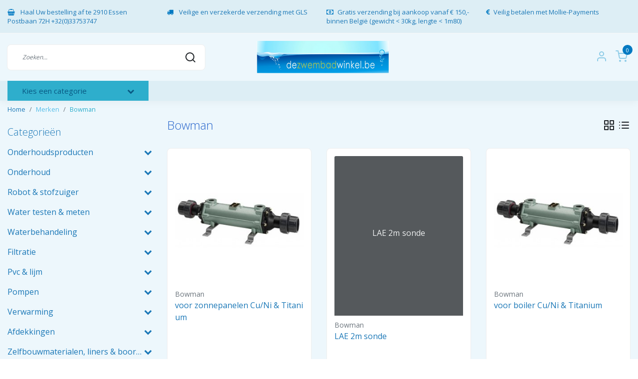

--- FILE ---
content_type: text/html;charset=utf-8
request_url: https://www.dezwembadwinkel.be/nl/brands/bowman/
body_size: 34638
content:
<!DOCTYPE html>
<html lang="nl">
<head>
  <!--
    Dynamic Theme
    Theme by InStijl Media
    https://www.instijlmedia.nl
    
    If you are interested in our special offers or some customizaton, please contact us at support@instijlmedia.nl.
    -->
  <title>Bowman</title>
  <meta name="description" content="online handel voor zwembad producten zoals filters chloor vlokmiddel antialg pvc filterzand filterglas pompen warmtepompen" />
  <meta name="keywords" content="Bowman, zwembadpomp,chloor, vlok,clear,afm, filter,patroon,test,meten doseren,winterklaar,robot,lijm,ledlampen,halogeen,stofzuiger,slang,ladder,Ph,zout,filterzand" />
  <meta http-equiv="X-UA-Compatible" content="IE=Edge">
  <meta name="viewport" content="width=device-width">
  <meta name="apple-mobile-web-app-capable" content="yes">
  <meta name="apple-mobile-web-app-status-bar-style" content="black">
  <link rel="shortcut icon" href="https://cdn.webshopapp.com/shops/41242/themes/178738/v/1016843/assets/favicon.ico?20220121140701" type="image/x-icon" />
  <meta property="og:title" content="Bowman">
  <meta property="og:type" content="website">
  <meta property="og:description" content="online handel voor zwembad producten zoals filters chloor vlokmiddel antialg pvc filterzand filterglas pompen warmtepompen">
  <meta property="og:site_name" content="dezwembadwinkel.be">
  <meta property="og:url" content="https://www.dezwembadwinkel.be/">
      <meta property="og:image" content="https://cdn.webshopapp.com/shops/41242/files/47942414/image.jpg">
  <meta property="og:image:width" content="200px" />
  <meta property="og:image:height" content="200px" />
  	<link rel="preconnect" href="//ajax.googleapis.com">
	<link rel="preconnect" href="//cdn.webshopapp.com/">
	<link rel="preconnect" href="//cdn.webshopapp.com/">	
	<link rel="preconnect" href="//fonts.googleapis.com">
	<link rel="preconnect" href="//fonts.gstatic.com" crossorigin>
  <link rel="dns-prefetch" href="//ajax.googleapis.com">
	<link rel="dns-prefetch" href="//cdn.webshopapp.com/">
	<link rel="dns-prefetch" href="//cdn.webshopapp.com/">	
	<link rel="dns-prefetch" href="//fonts.googleapis.com">
	<link rel="dns-prefetch" href="//fonts.gstatic.com" crossorigin>
  <!-- Theme fonts -->
  <link href="//fonts.googleapis.com/css?family=Open%20Sans:400,300,600,700" rel="preload" as="style">
    <link href="//fonts.googleapis.com/css?family=Open%20Sans:400,300,600,700" rel="stylesheet">
  
	<!-- Theme CSS -->
  <link rel="stylesheet" href="https://cdn.webshopapp.com/shops/41242/themes/178738/assets/css-bootstrap.css?20260125091504" />
  <link rel="stylesheet" href="https://cdn.webshopapp.com/shops/41242/themes/178738/assets/css-owl-carousel.css?20260125091504" />
  
    <link rel="stylesheet" href="https://cdn.webshopapp.com/shops/41242/themes/178738/assets/style.css?20260125091504" />
    <link rel="stylesheet" href="https://cdn.webshopapp.com/shops/41242/themes/178738/assets/settings.css?20260125091504" />
  
  <script src="https://cdn.webshopapp.com/shops/41242/themes/178738/assets/js-jquery.js?20260125091504"></script>
  <!-- Google Tag Manager -->
      <meta charset="utf-8"/>
<!-- [START] 'blocks/head.rain' -->
<!--

  (c) 2008-2026 Lightspeed Netherlands B.V.
  http://www.lightspeedhq.com
  Generated: 26-01-2026 @ 15:05:18

-->
<link rel="canonical" href="https://www.dezwembadwinkel.be/nl/brands/bowman/"/>
<link rel="alternate" href="https://www.dezwembadwinkel.be/nl/index.rss" type="application/rss+xml" title="Nieuwe producten"/>
<meta name="robots" content="noodp,noydir"/>
<meta name="google-site-verification" content="YRLcSHdyoIj-CCCXFnLrH9hkG9rd6HhHrXxVLGESa-4"/>
<meta property="og:url" content="https://www.dezwembadwinkel.be/nl/brands/bowman/?source=facebook"/>
<meta property="og:site_name" content="dezwembadwinkel.be"/>
<meta property="og:title" content="Bowman"/>
<meta property="og:description" content="online handel voor zwembad producten zoals filters chloor vlokmiddel antialg pvc filterzand filterglas pompen warmtepompen"/>
<script>
<!-- Google tag (gtag.js) -->
<script async src="https://www.googletagmanager.com/gtag/js?id=AW-998104328"></script>
<script>
    window.dataLayer = window.dataLayer || [];
    function gtag(){dataLayer.push(arguments);}
    gtag('js', new Date());

    gtag('config', 'AW-998104328');
</script>
</script>
<script src="https://analytics.google.com/analytics/web/?utm_source=marketingplatform.google.com&utm_medium=et&utm_campaign=marketingplatform.google.com%2Fabout%2Fanalytics%2F#/a71851773w109432072p114092659/admin/ga4-setup-assistant"></script>
<script>
<!-- Google tag (gtag.js) -->
<script async src="https://www.googletagmanager.com/gtag/js?id=AW-998104328"></script>
<script>
    window.dataLayer = window.dataLayer || [];
    function gtag(){dataLayer.push(arguments);}
    gtag('js', new Date());

    gtag('config', 'AW-998104328');
</script>
</script>
<script src="https://www.googletagmanager.com/gtag/js?id=AW-CONVERSION_ID"></script>
<script src="https://shipping.mygls.be/shopsystems/v2/lightspeed/checkout/13-1715085777.js"></script>
<!--[if lt IE 9]>
<script src="https://cdn.webshopapp.com/assets/html5shiv.js?2025-02-20"></script>
<![endif]-->
<!-- [END] 'blocks/head.rain' -->
</head>
  
<body class="body osx webkit">
    <div id="wrapper" class="wrapper">
    <!-- Template -->
        
<header id="header" class="header-white nav-theme sticky-top">
    	<div class="theme-usp text-xl-left text-center up d-none d-sm-block ">
    <div class="container-ism">
        <div class="row">
                      <div class="col-xl col-md-6 mb-md-0 mb-3">
              <div class="usp-item d-inline-block align-items-center"><i class="fa fa-shopping-basket mr-2 co-theme"></i><span> Haal Uw bestelling af te 2910 Essen Postbaan 72H    +32(0)33753747</span></div>
            </div>
                      <div class="col-xl col-md-6 mb-md-0 mb-3">
              <div class="usp-item d-inline-block align-items-center"><i class="fa fa-truck mr-2 co-theme"></i><span> Veilige en verzekerde verzending  met GLS</span></div>
            </div>
                      <div class="col-xl col-md-6 mb-md-0 mb-3">
              <div class="usp-item d-inline-block align-items-center"><i class="fa fa-money mr-2 co-theme"></i><span>Gratis verzending bij aankoop vanaf € 150,-binnen België  (gewicht < 30kg, lengte < 1m80)</span></div>
            </div>
                      <div class="col-xl col-md-6 mb-md-0 mb-3">
              <div class="usp-item d-inline-block align-items-center"><i class="fa fa-euro mr-2 co-theme"></i><span>Veilig betalen met Mollie-Payments</span></div>
            </div>
                  </div>
    </div>
</div>
    <div class="header-inner bg-header text-header">
    <div class="container-ism">
      <div class="row">
                <div class="col-6 col-lg-4 pr-0 order-xl-2">
          <div class="logo d-flex justify-content-center align-items-center h-100">
            <a href="" title="" onclick="mobileNav($(this));return false;" id="resNavOpener" class="link link-menu text-center text-header mr-2 d-xl-none d-block" data-target="#overlayNavigation">
              <div class="menu-icon">
              <span class="fa fa-bars" data-feather="menu" aria-hidden="true"></span>
              </div>
            </a>
            <a href="https://www.dezwembadwinkel.be/nl/" title="dezwembadwinkel.be">
              <img src="https://cdn.webshopapp.com/shops/41242/themes/178738/v/1016825/assets/img-logo.png?20220121140701" alt="dezwembadwinkel.be" class="img-logo img-fluid">
            </a>
          </div>
        </div>
        <div class="col-1 col-lg-4 w-100 d-lg-block d-none justify-content-center align-self-center order-xl-1">
                    <div id="search">
            <form role="search" action="https://www.dezwembadwinkel.be/nl/search/" method="get" id="formSearch" class="d-md-block d-none position-relative"  data-search-type="desktop">
               <div class="search-theme white input-group-append btn-shortrounded align-items-center">
                  <input type="search" class="form-control border-squared-right border-0 py-3 h-auto focus-0" autocomplete="off" placeholder="Zoeken..." value="" name="q" id="search-input" data-device="desktop">
                  <a href="" class="btn btn-theme border-squared-left mb-0 p-0 px-3" type="submit" title="Zoeken" onclick="$('#formSearch').submit();">
                    <i class="fa fa-search" data-feather="search"></i>
                  </a>
               </div>
              <div class="autocomplete hide">
                                  <div class="search-title-box text-body all text-center py-2 px-3">
                    <span>Alle categorieën <i><em>(0)</em></i></span>
                 </div>
                <div class="products products-livesearch row px-3 mb-3 clearfix"></div>
                <div class="notfound hide p-3">Geen producten gevonden...</div>
                <div class="more px-3 mb-3 clear">
                  <a class="btn btn-secondary btn-sm result-btn livesearch" href="https://www.dezwembadwinkel.be/nl/search/">
                    <span>Bekijk alle resultaten</span>
                  </a>
                </div>
              </div>
            </form>
          </div>
                            </div>
        <div class="col-6 col-lg-4 order-3">
          <div class="d-inline-block h-100 float-right">
                        <div class="header-search d-lg-none d-inline-block h-100">
              <button class="btn-search btn-nav border-0 p-0 m-0 h-100 bg-header text-header focus-0" onclick="mobileNav($(this));return false;" data-target="#overlaySearch">
                <i class="fa fa-lg fa-search" aria-hidden="true" data-feather="search"></i>
              </button>
            </div>
                        <div class="header-user header-languages d-none h-100">
              <div class="dropdown">
                <button class="btn-user btn-nav border-0 p-0 m-0 h-100 text-header focus-0" onclick="mobileNav($(this));return false;" data-target="#overlayUser">
                        							                  	<span class="flag flag-nl"></span>
                  	      						      							      						                </button>
            	</div>
            </div>
                        <div class="header-user d-inline-block h-100">
              <button class="btn-user btn-nav border-0 p-0 m-0 h-100 text-header focus-0" onclick="mobileNav($(this));return false;" data-target="#overlayUser">
                <i class="fa fa-lg fa-user-o" aria-hidden="true" data-feather="user"></i>
              </button>
            </div>
                        <div class="header-cart d-inline-block h-100">
              <button class="btn-user btn-nav border-0 p-0 m-0 h-100 text-header focus-0 position-relative" onclick="mobileNav($(this));return false;" data-target="#overlayCart">
                <i class="fa fa-lg fa-shopping-cart" aria-hidden="true" data-feather="shopping-cart"></i>
                <span class="cart-count">0</span>
              </button>
            </div>
          </div>
        </div>

      </div>
    </div>
  </div>
            <nav id="navigation" class="b2b-nav bg-navbar d-xl-block d-none">
  <div class="container-ism position-relative">
    <div class="mainnav categories navbar p-0">
      <ul class="nav row w-100">
              <li class="main-item nav-item col-3 main-category subs">
          <a href="" title="Categorieën" onclick="return false" class="btn btn-theme btn-darken btn-shortrounded d-flex align-items-center text-left w-100 h-100 rounded-0">
            <span class="flex-grow-1 text-truncate">Kies een categorie</span>
            <div class="icon-down text-right"><i class="fa fa-chevron-down"></i></div>
          </a>
          <div class="navigation no-hover subs">
            <ul class="list-unstyled p-0 m-0">
                                                        <li class="item subs no-subsub">
                <a href="https://www.dezwembadwinkel.be/nl/onderhoudsproducten/" title="Onderhoudsproducten"><span class="text-truncate">Onderhoudsproducten</span></a>
                                <div class="subnav">
                                                      <ul class="subnav-col list-unstyled m-0">
                                          <li class="subitem">
                        <a href="https://www.dezwembadwinkel.be/nl/onderhoudsproducten/chloortabletten/" title="Chloortabletten"><strong class="font-weight-bold">Chloortabletten</strong></a>
                                              </li>
                                          <li class="subitem">
                        <a href="https://www.dezwembadwinkel.be/nl/onderhoudsproducten/chloor-granulaat/" title="Chloor granulaat"><strong class="font-weight-bold">Chloor granulaat</strong></a>
                                              </li>
                                          <li class="subitem">
                        <a href="https://www.dezwembadwinkel.be/nl/onderhoudsproducten/bayrol-producten/" title="Bayrol producten"><strong class="font-weight-bold">Bayrol producten</strong></a>
                                              </li>
                                          <li class="subitem">
                        <a href="https://www.dezwembadwinkel.be/nl/onderhoudsproducten/chloor-vloeibaar-waterstofperoxide/" title="Chloor vloeibaar &amp; Waterstofperoxide"><strong class="font-weight-bold">Chloor vloeibaar &amp; Waterstofperoxide</strong></a>
                                              </li>
                                      </ul>
                                    <ul class="subnav-col list-unstyled m-0">
                                          <li class="subitem">
                        <a href="https://www.dezwembadwinkel.be/nl/onderhoudsproducten/ph-up-ph-down/" title="Ph up &amp; Ph down"><strong class="font-weight-bold">Ph up &amp; Ph down</strong></a>
                                              </li>
                                          <li class="subitem">
                        <a href="https://www.dezwembadwinkel.be/nl/onderhoudsproducten/ph-up-down-vloeibaar/" title="Ph Up &amp; down vloeibaar"><strong class="font-weight-bold">Ph Up &amp; down vloeibaar</strong></a>
                                              </li>
                                          <li class="subitem">
                        <a href="https://www.dezwembadwinkel.be/nl/onderhoudsproducten/alkaliniteit-up/" title="Alkaliniteit Up "><strong class="font-weight-bold">Alkaliniteit Up </strong></a>
                                              </li>
                                          <li class="subitem">
                        <a href="https://www.dezwembadwinkel.be/nl/onderhoudsproducten/anti-algen/" title="Anti-algen"><strong class="font-weight-bold">Anti-algen</strong></a>
                                              </li>
                                      </ul>
                                    <ul class="subnav-col list-unstyled m-0">
                                          <li class="subitem">
                        <a href="https://www.dezwembadwinkel.be/nl/onderhoudsproducten/vlokmiddel-vast-vloeibaar/" title="Vlokmiddel vast &amp; vloeibaar"><strong class="font-weight-bold">Vlokmiddel vast &amp; vloeibaar</strong></a>
                                              </li>
                                          <li class="subitem">
                        <a href="https://www.dezwembadwinkel.be/nl/onderhoudsproducten/winterproducten/" title="Winterproducten"><strong class="font-weight-bold">Winterproducten</strong></a>
                                              </li>
                                          <li class="subitem">
                        <a href="https://www.dezwembadwinkel.be/nl/onderhoudsproducten/zout-voor-zoutelectrolyse/" title="Zout voor zoutelectrolyse "><strong class="font-weight-bold">Zout voor zoutelectrolyse </strong></a>
                                              </li>
                                          <li class="subitem">
                        <a href="https://www.dezwembadwinkel.be/nl/onderhoudsproducten/ontkalker-metaalverwijderaar-en-filterreiniger/" title="Ontkalker, metaalverwijderaar en filterreiniger"><strong class="font-weight-bold">Ontkalker, metaalverwijderaar en filterreiniger</strong></a>
                                              </li>
                                      </ul>
                                    <ul class="subnav-col list-unstyled m-0">
                                          <li class="subitem">
                        <a href="https://www.dezwembadwinkel.be/nl/onderhoudsproducten/randreiniger/" title="Randreiniger"><strong class="font-weight-bold">Randreiniger</strong></a>
                                              </li>
                                          <li class="subitem">
                        <a href="https://www.dezwembadwinkel.be/nl/onderhoudsproducten/chloordoseerders/" title="Chloordoseerders"><strong class="font-weight-bold">Chloordoseerders</strong></a>
                                              </li>
                                          <li class="subitem">
                        <a href="https://www.dezwembadwinkel.be/nl/onderhoudsproducten/alarmsystemen/" title="Alarmsystemen"><strong class="font-weight-bold">Alarmsystemen</strong></a>
                                              </li>
                                          <li class="subitem">
                        <a href="https://www.dezwembadwinkel.be/nl/onderhoudsproducten/solbio/" title="Solbio"><strong class="font-weight-bold">Solbio</strong></a>
                                              </li>
                                      </ul>
                  
                  <div class="clearfix"></div>
                                    <div class="all-categories">
                    <a href="https://www.dezwembadwinkel.be/nl/onderhoudsproducten/" title="Onderhoudsproducten" class="btn btn-normal btn-sm no-effect"><span>View all Onderhoudsproducten</span><i class="pe-7s-angle-right"></i></a>
                  </div>
                                                    </div>
                              </li>
                                                        <li class="item subs no-subsub">
                <a href="https://www.dezwembadwinkel.be/nl/onderhoud/" title="Onderhoud"><span class="text-truncate">Onderhoud</span></a>
                                <div class="subnav">
                                                      <ul class="subnav-col list-unstyled m-0">
                                          <li class="subitem">
                        <a href="https://www.dezwembadwinkel.be/nl/onderhoud/stofzuiger/" title="Stofzuiger"><strong class="font-weight-bold">Stofzuiger</strong></a>
                                              </li>
                                          <li class="subitem">
                        <a href="https://www.dezwembadwinkel.be/nl/onderhoud/toebehoren-stofzuigers/" title="Toebehoren stofzuigers"><strong class="font-weight-bold">Toebehoren stofzuigers</strong></a>
                                              </li>
                                          <li class="subitem">
                        <a href="https://www.dezwembadwinkel.be/nl/onderhoud/borstel-schepnet/" title="Borstel &amp; schepnet"><strong class="font-weight-bold">Borstel &amp; schepnet</strong></a>
                                              </li>
                                      </ul>
                                    <ul class="subnav-col list-unstyled m-0">
                                          <li class="subitem">
                        <a href="https://www.dezwembadwinkel.be/nl/onderhoud/waterco-deluxe-pro/" title="Waterco Deluxe Pro "><strong class="font-weight-bold">Waterco Deluxe Pro </strong></a>
                                              </li>
                                          <li class="subitem">
                        <a href="https://www.dezwembadwinkel.be/nl/onderhoud/netskim-water-lily-poolgom/" title="Net&#039;skim, water Lily &amp; Pool&#039;Gom"><strong class="font-weight-bold">Net&#039;skim, water Lily &amp; Pool&#039;Gom</strong></a>
                                              </li>
                                          <li class="subitem">
                        <a href="https://www.dezwembadwinkel.be/nl/onderhoud/stofzuigerslangen/" title="Stofzuigerslangen"><strong class="font-weight-bold">Stofzuigerslangen</strong></a>
                                              </li>
                                      </ul>
                                    <ul class="subnav-col list-unstyled m-0">
                                          <li class="subitem">
                        <a href="https://www.dezwembadwinkel.be/nl/onderhoud/reparatie-herstel/" title="Reparatie &amp; herstel"><strong class="font-weight-bold">Reparatie &amp; herstel</strong></a>
                                              </li>
                                          <li class="subitem">
                        <a href="https://www.dezwembadwinkel.be/nl/onderhoud/thermometers/" title="Thermometers"><strong class="font-weight-bold">Thermometers</strong></a>
                                              </li>
                                          <li class="subitem">
                        <a href="https://www.dezwembadwinkel.be/nl/onderhoud/zwembadrand-reinigers/" title="Zwembadrand reinigers"><strong class="font-weight-bold">Zwembadrand reinigers</strong></a>
                                              </li>
                                      </ul>
                                    <ul class="subnav-col list-unstyled m-0">
                                          <li class="subitem">
                        <a href="https://www.dezwembadwinkel.be/nl/onderhoud/telescopische-stangen/" title="Telescopische stangen"><strong class="font-weight-bold">Telescopische stangen</strong></a>
                                              </li>
                                      </ul>
                  
                  <div class="clearfix"></div>
                                    <div class="all-categories">
                    <a href="https://www.dezwembadwinkel.be/nl/onderhoud/" title="Onderhoud" class="btn btn-normal btn-sm no-effect"><span>View all Onderhoud</span><i class="pe-7s-angle-right"></i></a>
                  </div>
                                                    </div>
                              </li>
                                                        <li class="item subs">
                <a href="https://www.dezwembadwinkel.be/nl/robot-stofzuiger/" title="Robot &amp; stofzuiger"><span class="text-truncate">Robot &amp; stofzuiger</span></a>
                                <div class="subnav">
                                                      <ul class="subnav-col list-unstyled m-0">
                                          <li class="subitem">
                        <a href="https://www.dezwembadwinkel.be/nl/robot-stofzuiger/elektrische-robot/" title="Elektrische robot"><strong class="font-weight-bold">Elektrische robot</strong></a>
                                                <ul class="subsubnav list-unstyled p-0 m-0">
                                                     <li class="subsubitem active">
                    <a href="https://www.dezwembadwinkel.be/nl/robot-stofzuiger/elektrische-robot/dolphin-liberty-draadloze-robot/" title="Dolphin Liberty draadloze robot"><span>Dolphin Liberty draadloze robot</span></a></li>
                                                     <li class="subsubitem">
                    <a href="https://www.dezwembadwinkel.be/nl/robot-stofzuiger/elektrische-robot/dolphin-e-serie/" title="Dolphin E-serie"><span>Dolphin E-serie</span></a></li>
                                                     <li class="subsubitem">
                    <a href="https://www.dezwembadwinkel.be/nl/robot-stofzuiger/elektrische-robot/dolphin-ultimate/" title="Dolphin Ultimate"><span>Dolphin Ultimate</span></a></li>
                                                     <li class="subsubitem">
                    <a href="https://www.dezwembadwinkel.be/nl/robot-stofzuiger/elektrische-robot/dolphin-scoop/" title="Dolphin Scoop"><span>Dolphin Scoop</span></a></li>
                                                                              <li class="subsubitem">
                            <a href="https://www.dezwembadwinkel.be/nl/robot-stofzuiger/elektrische-robot/" title="Elektrische robot" class="btn-link"><span>Bekijk alles</span></a>
                          </li>
                                                  </ul>
                                              </li>
                                          <li class="subitem">
                        <a href="https://www.dezwembadwinkel.be/nl/robot-stofzuiger/pool-blaster/" title="Pool Blaster"><strong class="font-weight-bold">Pool Blaster</strong></a>
                                              </li>
                                      </ul>
                                    <ul class="subnav-col list-unstyled m-0">
                                          <li class="subitem">
                        <a href="https://www.dezwembadwinkel.be/nl/robot-stofzuiger/hydraulische-robot/" title="Hydraulische robot"><strong class="font-weight-bold">Hydraulische robot</strong></a>
                                              </li>
                                          <li class="subitem">
                        <a href="https://www.dezwembadwinkel.be/nl/robot-stofzuiger/handmatige-stofzuiger/" title="Handmatige stofzuiger"><strong class="font-weight-bold">Handmatige stofzuiger</strong></a>
                                              </li>
                                      </ul>
                                    <ul class="subnav-col list-unstyled m-0">
                                          <li class="subitem">
                        <a href="https://www.dezwembadwinkel.be/nl/robot-stofzuiger/aansluitmateriaal-bladvanger/" title="Aansluitmateriaal &amp; bladvanger"><strong class="font-weight-bold">Aansluitmateriaal &amp; bladvanger</strong></a>
                                              </li>
                                      </ul>
                  
                  <div class="clearfix"></div>
                                                                                        </div>
                              </li>
                                                        <li class="item subs no-subsub">
                <a href="https://www.dezwembadwinkel.be/nl/water-testen-meten/" title="Water testen &amp; meten"><span class="text-truncate">Water testen &amp; meten</span></a>
                                <div class="subnav">
                                                      <ul class="subnav-col list-unstyled m-0">
                                          <li class="subitem">
                        <a href="https://www.dezwembadwinkel.be/nl/water-testen-meten/teststrips/" title="teststrips"><strong class="font-weight-bold">teststrips</strong></a>
                                              </li>
                                          <li class="subitem">
                        <a href="https://www.dezwembadwinkel.be/nl/water-testen-meten/analyseset-reagens-vloeistof/" title="Analyseset  reagens vloeistof."><strong class="font-weight-bold">Analyseset  reagens vloeistof.</strong></a>
                                              </li>
                                      </ul>
                                    <ul class="subnav-col list-unstyled m-0">
                                          <li class="subitem">
                        <a href="https://www.dezwembadwinkel.be/nl/water-testen-meten/aqua-check-testsrips/" title="Aqua-Check testsrips"><strong class="font-weight-bold">Aqua-Check testsrips</strong></a>
                                              </li>
                                          <li class="subitem">
                        <a href="https://www.dezwembadwinkel.be/nl/water-testen-meten/lovibond-testers/" title="Lovibond testers"><strong class="font-weight-bold">Lovibond testers</strong></a>
                                              </li>
                                      </ul>
                                    <ul class="subnav-col list-unstyled m-0">
                                          <li class="subitem">
                        <a href="https://www.dezwembadwinkel.be/nl/water-testen-meten/poollab-watertester/" title="PoolLab watertester"><strong class="font-weight-bold">PoolLab watertester</strong></a>
                                              </li>
                                      </ul>
                  
                  <div class="clearfix"></div>
                                                    </div>
                              </li>
                                                        <li class="item subs">
                <a href="https://www.dezwembadwinkel.be/nl/waterbehandeling/" title="Waterbehandeling"><span class="text-truncate">Waterbehandeling</span></a>
                                <div class="subnav">
                                                      <ul class="subnav-col list-unstyled m-0">
                                          <li class="subitem">
                        <a href="https://www.dezwembadwinkel.be/nl/waterbehandeling/regeling-ph-chloor/" title="Regeling PH &amp; Chloor"><strong class="font-weight-bold">Regeling PH &amp; Chloor</strong></a>
                                                <ul class="subsubnav list-unstyled p-0 m-0">
                                                     <li class="subsubitem active">
                    <a href="https://www.dezwembadwinkel.be/nl/waterbehandeling/regeling-ph-chloor/pool-dose-seko/" title="Pool Dose Seko"><span>Pool Dose Seko</span></a></li>
                                                     <li class="subsubitem">
                    <a href="https://www.dezwembadwinkel.be/nl/waterbehandeling/regeling-ph-chloor/pool-dos/" title="Pool Dos"><span>Pool Dos</span></a></li>
                                                     <li class="subsubitem">
                    <a href="https://www.dezwembadwinkel.be/nl/waterbehandeling/regeling-ph-chloor/watersens/" title="Watersens"><span>Watersens</span></a></li>
                                                     <li class="subsubitem">
                    <a href="https://www.dezwembadwinkel.be/nl/waterbehandeling/regeling-ph-chloor/onderhoudskits-watersens/" title="Onderhoudskits Watersens"><span>Onderhoudskits Watersens</span></a></li>
                                                                              <li class="subsubitem">
                            <a href="https://www.dezwembadwinkel.be/nl/waterbehandeling/regeling-ph-chloor/" title="Regeling PH &amp; Chloor" class="btn-link"><span>Bekijk alles</span></a>
                          </li>
                                                  </ul>
                                              </li>
                                          <li class="subitem">
                        <a href="https://www.dezwembadwinkel.be/nl/waterbehandeling/elektrodes-buffervloeistof-vervangslangen/" title="Elektrodes, buffervloeistof &amp; vervangslangen"><strong class="font-weight-bold">Elektrodes, buffervloeistof &amp; vervangslangen</strong></a>
                                                <ul class="subsubnav list-unstyled p-0 m-0">
                                                     <li class="subsubitem active">
                    <a href="https://www.dezwembadwinkel.be/nl/waterbehandeling/elektrodes-buffervloeistof-vervangslangen/buffervloeistof-flesjes/" title="Buffervloeistof flesjes "><span>Buffervloeistof flesjes </span></a></li>
                                                     <li class="subsubitem">
                    <a href="https://www.dezwembadwinkel.be/nl/waterbehandeling/elektrodes-buffervloeistof-vervangslangen/elektrodes-toebehoren-pooldos/" title="Elektrodes &amp; toebehoren PoolDos"><span>Elektrodes &amp; toebehoren PoolDos</span></a></li>
                                                     <li class="subsubitem">
                    <a href="https://www.dezwembadwinkel.be/nl/waterbehandeling/elektrodes-buffervloeistof-vervangslangen/elektrodes-toebehoren-seko/" title="Elektrodes &amp; toebehoren Seko"><span>Elektrodes &amp; toebehoren Seko</span></a></li>
                                                     <li class="subsubitem">
                    <a href="https://www.dezwembadwinkel.be/nl/waterbehandeling/elektrodes-buffervloeistof-vervangslangen/elektrodes-toebehoren-hayward/" title="Elektrodes &amp; toebehoren Hayward"><span>Elektrodes &amp; toebehoren Hayward</span></a></li>
                                                                              <li class="subsubitem">
                            <a href="https://www.dezwembadwinkel.be/nl/waterbehandeling/elektrodes-buffervloeistof-vervangslangen/" title="Elektrodes, buffervloeistof &amp; vervangslangen" class="btn-link"><span>Bekijk alles</span></a>
                          </li>
                                                  </ul>
                                              </li>
                                      </ul>
                                    <ul class="subnav-col list-unstyled m-0">
                                          <li class="subitem">
                        <a href="https://www.dezwembadwinkel.be/nl/waterbehandeling/zoutelectrolyse-vervangcellen/" title="Zoutelectrolyse &amp; vervangcellen"><strong class="font-weight-bold">Zoutelectrolyse &amp; vervangcellen</strong></a>
                                                <ul class="subsubnav list-unstyled p-0 m-0">
                                                     <li class="subsubitem active">
                    <a href="https://www.dezwembadwinkel.be/nl/waterbehandeling/zoutelectrolyse-vervangcellen/aquark/" title="Aquark"><span>Aquark</span></a></li>
                                                     <li class="subsubitem">
                    <a href="https://www.dezwembadwinkel.be/nl/waterbehandeling/zoutelectrolyse-vervangcellen/onda-acis-zout-chlorinator/" title="Onda/Acis zout chlorinator"><span>Onda/Acis zout chlorinator</span></a></li>
                                                     <li class="subsubitem">
                    <a href="https://www.dezwembadwinkel.be/nl/waterbehandeling/zoutelectrolyse-vervangcellen/salt-swim-20/" title="Salt &amp; Swim 2.0"><span>Salt &amp; Swim 2.0</span></a></li>
                                                     <li class="subsubitem">
                    <a href="https://www.dezwembadwinkel.be/nl/waterbehandeling/zoutelectrolyse-vervangcellen/aquarite-plus/" title="Aquarite Plus"><span>Aquarite Plus</span></a></li>
                                                                              <li class="subsubitem">
                            <a href="https://www.dezwembadwinkel.be/nl/waterbehandeling/zoutelectrolyse-vervangcellen/" title="Zoutelectrolyse &amp; vervangcellen" class="btn-link"><span>Bekijk alles</span></a>
                          </li>
                                                  </ul>
                                              </li>
                                          <li class="subitem">
                        <a href="https://www.dezwembadwinkel.be/nl/waterbehandeling/doorstroomcel-aarding/" title="Doorstroomcel &amp; aarding"><strong class="font-weight-bold">Doorstroomcel &amp; aarding</strong></a>
                                              </li>
                                      </ul>
                                    <ul class="subnav-col list-unstyled m-0">
                                          <li class="subitem">
                        <a href="https://www.dezwembadwinkel.be/nl/waterbehandeling/uv-lampen-vervanglampen/" title="Uv lampen &amp; vervanglampen"><strong class="font-weight-bold">Uv lampen &amp; vervanglampen</strong></a>
                                              </li>
                                      </ul>
                  
                  <div class="clearfix"></div>
                                                                                        </div>
                              </li>
                                                        <li class="item subs">
                <a href="https://www.dezwembadwinkel.be/nl/filtratie/" title="Filtratie"><span class="text-truncate">Filtratie</span></a>
                                <div class="subnav">
                                                      <ul class="subnav-col list-unstyled m-0">
                                          <li class="subitem">
                        <a href="https://www.dezwembadwinkel.be/nl/filtratie/filtersets/" title="Filtersets"><strong class="font-weight-bold">Filtersets</strong></a>
                                                <ul class="subsubnav list-unstyled p-0 m-0">
                                                     <li class="subsubitem active">
                    <a href="https://www.dezwembadwinkel.be/nl/filtratie/filtersets/onda-filtratiekit/" title="Onda filtratiekit"><span>Onda filtratiekit</span></a></li>
                                                     <li class="subsubitem">
                    <a href="https://www.dezwembadwinkel.be/nl/filtratie/filtersets/pentair-azur-zandfiltersets/" title="Pentair Azur zandfiltersets"><span>Pentair Azur zandfiltersets</span></a></li>
                                                     <li class="subsubitem">
                    <a href="https://www.dezwembadwinkel.be/nl/filtratie/filtersets/hayward-powerline-zandfilterset/" title="Hayward Powerline zandfilterset"><span>Hayward Powerline zandfilterset</span></a></li>
                                                     <li class="subsubitem">
                    <a href="https://www.dezwembadwinkel.be/nl/filtratie/filtersets/filtermedia/" title="Filtermedia"><span>Filtermedia</span></a></li>
                                                                              <li class="subsubitem">
                            <a href="https://www.dezwembadwinkel.be/nl/filtratie/filtersets/" title="Filtersets" class="btn-link"><span>Bekijk alles</span></a>
                          </li>
                                                  </ul>
                                              </li>
                                          <li class="subitem">
                        <a href="https://www.dezwembadwinkel.be/nl/filtratie/losse-zandfilters/" title="Losse zandfilters "><strong class="font-weight-bold">Losse zandfilters </strong></a>
                                                <ul class="subsubnav list-unstyled p-0 m-0">
                                                     <li class="subsubitem active">
                    <a href="https://www.dezwembadwinkel.be/nl/filtratie/losse-zandfilters/onda-acis-top-mount-zandfilter/" title="Onda/Acis top mount zandfilter"><span>Onda/Acis top mount zandfilter</span></a></li>
                                                     <li class="subsubitem">
                    <a href="https://www.dezwembadwinkel.be/nl/filtratie/losse-zandfilters/onda-acis-side-mount-zandfilter/" title="Onda/Acis Side mount zandfilter"><span>Onda/Acis Side mount zandfilter</span></a></li>
                                                     <li class="subsubitem">
                    <a href="https://www.dezwembadwinkel.be/nl/filtratie/losse-zandfilters/hayward-powerline-zandfilter/" title="Hayward Powerline zandfilter"><span>Hayward Powerline zandfilter</span></a></li>
                                                     <li class="subsubitem">
                    <a href="https://www.dezwembadwinkel.be/nl/filtratie/losse-zandfilters/hayward-pro-serie-topmount/" title="Hayward Pro serie Topmount"><span>Hayward Pro serie Topmount</span></a></li>
                                                                              <li class="subsubitem">
                            <a href="https://www.dezwembadwinkel.be/nl/filtratie/losse-zandfilters/" title="Losse zandfilters " class="btn-link"><span>Bekijk alles</span></a>
                          </li>
                                                  </ul>
                                              </li>
                                          <li class="subitem">
                        <a href="https://www.dezwembadwinkel.be/nl/filtratie/patroonfilters/" title="Patroonfilters"><strong class="font-weight-bold">Patroonfilters</strong></a>
                                                <ul class="subsubnav list-unstyled p-0 m-0">
                                                     <li class="subsubitem active">
                    <a href="https://www.dezwembadwinkel.be/nl/filtratie/patroonfilters/hayward-starclear/" title="Hayward Starclear"><span>Hayward Starclear</span></a></li>
                                                     <li class="subsubitem">
                    <a href="https://www.dezwembadwinkel.be/nl/filtratie/patroonfilters/hayward-swimclear/" title="Hayward Swimclear"><span>Hayward Swimclear</span></a></li>
                                                     <li class="subsubitem">
                    <a href="https://www.dezwembadwinkel.be/nl/filtratie/patroonfilters/hayward-vervang-patronen/" title="Hayward vervang patronen"><span>Hayward vervang patronen</span></a></li>
                                                     <li class="subsubitem">
                    <a href="https://www.dezwembadwinkel.be/nl/filtratie/patroonfilters/acis-6-clone-filtratieset/" title="Acis 6-clone filtratieset"><span>Acis 6-clone filtratieset</span></a></li>
                                                                              <li class="subsubitem">
                            <a href="https://www.dezwembadwinkel.be/nl/filtratie/patroonfilters/" title="Patroonfilters" class="btn-link"><span>Bekijk alles</span></a>
                          </li>
                                                  </ul>
                                              </li>
                                      </ul>
                                    <ul class="subnav-col list-unstyled m-0">
                                          <li class="subitem">
                        <a href="https://www.dezwembadwinkel.be/nl/filtratie/onderdelen-zandfilters/" title="Onderdelen zandfilters"><strong class="font-weight-bold">Onderdelen zandfilters</strong></a>
                                              </li>
                                          <li class="subitem">
                        <a href="https://www.dezwembadwinkel.be/nl/filtratie/watereco-multicyclone-prefilter/" title="Watereco Multicyclone prefilter"><strong class="font-weight-bold">Watereco Multicyclone prefilter</strong></a>
                                              </li>
                                          <li class="subitem">
                        <a href="https://www.dezwembadwinkel.be/nl/filtratie/waterco-multicyclone-duo/" title="Waterco Multicyclone Duo"><strong class="font-weight-bold">Waterco Multicyclone Duo</strong></a>
                                              </li>
                                      </ul>
                                    <ul class="subnav-col list-unstyled m-0">
                                          <li class="subitem">
                        <a href="https://www.dezwembadwinkel.be/nl/filtratie/onderdelen-waterco-multicyclone/" title="Onderdelen Waterco MultiCyclone"><strong class="font-weight-bold">Onderdelen Waterco MultiCyclone</strong></a>
                                              </li>
                                          <li class="subitem">
                        <a href="https://www.dezwembadwinkel.be/nl/filtratie/filter-media/" title="Filter media"><strong class="font-weight-bold">Filter media</strong></a>
                                              </li>
                                          <li class="subitem">
                        <a href="https://www.dezwembadwinkel.be/nl/filtratie/meerwegkleppen/" title="Meerwegkleppen"><strong class="font-weight-bold">Meerwegkleppen</strong></a>
                                              </li>
                                      </ul>
                                    <ul class="subnav-col list-unstyled m-0">
                                          <li class="subitem">
                        <a href="https://www.dezwembadwinkel.be/nl/filtratie/manometers/" title="Manometers"><strong class="font-weight-bold">Manometers</strong></a>
                                              </li>
                                      </ul>
                  
                  <div class="clearfix"></div>
                                    <div class="all-categories">
                    <a href="https://www.dezwembadwinkel.be/nl/filtratie/" title="Filtratie" class="btn btn-normal btn-sm no-effect"><span>View all Filtratie</span><i class="pe-7s-angle-right"></i></a>
                  </div>
                                                                                        </div>
                              </li>
                                                        <li class="item subs">
                <a href="https://www.dezwembadwinkel.be/nl/pvc-lijm/" title="Pvc &amp; lijm"><span class="text-truncate">Pvc &amp; lijm</span></a>
                                <div class="subnav">
                                                      <ul class="subnav-col list-unstyled m-0">
                                          <li class="subitem">
                        <a href="https://www.dezwembadwinkel.be/nl/pvc-lijm/pvc-hulpstukken/" title="PVC hulpstukken"><strong class="font-weight-bold">PVC hulpstukken</strong></a>
                                                <ul class="subsubnav list-unstyled p-0 m-0">
                                                     <li class="subsubitem active">
                    <a href="https://www.dezwembadwinkel.be/nl/pvc-lijm/pvc-hulpstukken/bochtstukken/" title="Bochtstukken"><span>Bochtstukken</span></a></li>
                                                     <li class="subsubitem">
                    <a href="https://www.dezwembadwinkel.be/nl/pvc-lijm/pvc-hulpstukken/moffen-draadsokken/" title="Moffen &amp; draadsokken"><span>Moffen &amp; draadsokken</span></a></li>
                                                     <li class="subsubitem">
                    <a href="https://www.dezwembadwinkel.be/nl/pvc-lijm/pvc-hulpstukken/t-stukken/" title="T-stukken"><span>T-stukken</span></a></li>
                                                     <li class="subsubitem">
                    <a href="https://www.dezwembadwinkel.be/nl/pvc-lijm/pvc-hulpstukken/verloopstukken-inlijmringen/" title="Verloopstukken &amp; inlijmringen"><span>Verloopstukken &amp; inlijmringen</span></a></li>
                                                                              <li class="subsubitem">
                            <a href="https://www.dezwembadwinkel.be/nl/pvc-lijm/pvc-hulpstukken/" title="PVC hulpstukken" class="btn-link"><span>Bekijk alles</span></a>
                          </li>
                                                  </ul>
                                              </li>
                                          <li class="subitem">
                        <a href="https://www.dezwembadwinkel.be/nl/pvc-lijm/terugslagkleppen-kijkglazen/" title="Terugslagkleppen &amp; kijkglazen"><strong class="font-weight-bold">Terugslagkleppen &amp; kijkglazen</strong></a>
                                              </li>
                                      </ul>
                                    <ul class="subnav-col list-unstyled m-0">
                                          <li class="subitem">
                        <a href="https://www.dezwembadwinkel.be/nl/pvc-lijm/verdeler-collector/" title="Verdeler &amp; collector"><strong class="font-weight-bold">Verdeler &amp; collector</strong></a>
                                              </li>
                                          <li class="subitem">
                        <a href="https://www.dezwembadwinkel.be/nl/pvc-lijm/afsluitkranen/" title="Afsluitkranen"><strong class="font-weight-bold">Afsluitkranen</strong></a>
                                              </li>
                                      </ul>
                                    <ul class="subnav-col list-unstyled m-0">
                                          <li class="subitem">
                        <a href="https://www.dezwembadwinkel.be/nl/pvc-lijm/buizen-slangen/" title="Buizen &amp; slangen"><strong class="font-weight-bold">Buizen &amp; slangen</strong></a>
                                                <ul class="subsubnav list-unstyled p-0 m-0">
                                                     <li class="subsubitem active">
                    <a href="https://www.dezwembadwinkel.be/nl/pvc-lijm/buizen-slangen/pvc-drukbuis-75-bar/" title="PVC drukbuis 7,5 Bar"><span>PVC drukbuis 7,5 Bar</span></a></li>
                                                     <li class="subsubitem">
                    <a href="https://www.dezwembadwinkel.be/nl/pvc-lijm/buizen-slangen/flexibele-pvc-drukbuis/" title="Flexibele PVC drukbuis"><span>Flexibele PVC drukbuis</span></a></li>
                                                     <li class="subsubitem">
                    <a href="https://www.dezwembadwinkel.be/nl/pvc-lijm/buizen-slangen/slang-met-dubbele-mof/" title="Slang met dubbele mof"><span>Slang met dubbele mof</span></a></li>
                                                                            </ul>
                                              </li>
                                          <li class="subitem">
                        <a href="https://www.dezwembadwinkel.be/nl/pvc-lijm/pvc-lijm-reiniger/" title="PVC lijm &amp; reiniger"><strong class="font-weight-bold">PVC lijm &amp; reiniger</strong></a>
                                              </li>
                                      </ul>
                                    <ul class="subnav-col list-unstyled m-0">
                                          <li class="subitem">
                        <a href="https://www.dezwembadwinkel.be/nl/pvc-lijm/slangpilaren/" title="Slangpilaren"><strong class="font-weight-bold">Slangpilaren</strong></a>
                                              </li>
                                          <li class="subitem">
                        <a href="https://www.dezwembadwinkel.be/nl/pvc-lijm/wormschroefslangklem/" title="Wormschroefslangklem"><strong class="font-weight-bold">Wormschroefslangklem</strong></a>
                                              </li>
                                      </ul>
                  
                  <div class="clearfix"></div>
                                                                                        </div>
                              </li>
                                                        <li class="item subs">
                <a href="https://www.dezwembadwinkel.be/nl/pompen/" title="Pompen"><span class="text-truncate">Pompen</span></a>
                                <div class="subnav">
                                                      <ul class="subnav-col list-unstyled m-0">
                                          <li class="subitem">
                        <a href="https://www.dezwembadwinkel.be/nl/pompen/ppg/" title="PPG"><strong class="font-weight-bold">PPG</strong></a>
                                                <ul class="subsubnav list-unstyled p-0 m-0">
                                                     <li class="subsubitem active">
                    <a href="https://www.dezwembadwinkel.be/nl/pompen/ppg/tradionele-modellen/" title="Tradionele modellen"><span>Tradionele modellen</span></a></li>
                                                     <li class="subsubitem">
                    <a href="https://www.dezwembadwinkel.be/nl/pompen/ppg/variabele-snelheid-modellen/" title="Variabele snelheid modellen"><span>Variabele snelheid modellen</span></a></li>
                                                                            </ul>
                                              </li>
                                          <li class="subitem">
                        <a href="https://www.dezwembadwinkel.be/nl/pompen/pentair-sta-rite/" title="Pentair &amp; Sta-Rite"><strong class="font-weight-bold">Pentair &amp; Sta-Rite</strong></a>
                                                <ul class="subsubnav list-unstyled p-0 m-0">
                                                     <li class="subsubitem active">
                    <a href="https://www.dezwembadwinkel.be/nl/pompen/pentair-sta-rite/freeflo/" title="FreeFlo"><span>FreeFlo</span></a></li>
                                                     <li class="subsubitem">
                    <a href="https://www.dezwembadwinkel.be/nl/pompen/pentair-sta-rite/superflo/" title="Superflo"><span>Superflo</span></a></li>
                                                     <li class="subsubitem">
                    <a href="https://www.dezwembadwinkel.be/nl/pompen/pentair-sta-rite/whisperflo/" title="Whisperflo"><span>Whisperflo</span></a></li>
                                                     <li class="subsubitem">
                    <a href="https://www.dezwembadwinkel.be/nl/pompen/pentair-sta-rite/sta-rite/" title="Sta-rite "><span>Sta-rite </span></a></li>
                                                                              <li class="subsubitem">
                            <a href="https://www.dezwembadwinkel.be/nl/pompen/pentair-sta-rite/" title="Pentair &amp; Sta-Rite" class="btn-link"><span>Bekijk alles</span></a>
                          </li>
                                                  </ul>
                                              </li>
                                          <li class="subitem">
                        <a href="https://www.dezwembadwinkel.be/nl/pompen/kripsol/" title="Kripsol "><strong class="font-weight-bold">Kripsol </strong></a>
                                                <ul class="subsubnav list-unstyled p-0 m-0">
                                                     <li class="subsubitem active">
                    <a href="https://www.dezwembadwinkel.be/nl/pompen/kripsol/s2/" title="S2"><span>S2</span></a></li>
                                                     <li class="subsubitem">
                    <a href="https://www.dezwembadwinkel.be/nl/pompen/kripsol/koral-ks/" title="Koral KS"><span>Koral KS</span></a></li>
                                                     <li class="subsubitem">
                    <a href="https://www.dezwembadwinkel.be/nl/pompen/kripsol/ks-evo/" title="KS Evo"><span>KS Evo</span></a></li>
                                                     <li class="subsubitem">
                    <a href="https://www.dezwembadwinkel.be/nl/pompen/kripsol/kripsolpompen-spare-parts/" title="Kripsolpompen spare parts"><span>Kripsolpompen spare parts</span></a></li>
                                                                              <li class="subsubitem">
                            <a href="https://www.dezwembadwinkel.be/nl/pompen/kripsol/" title="Kripsol " class="btn-link"><span>Bekijk alles</span></a>
                          </li>
                                                  </ul>
                                              </li>
                                      </ul>
                                    <ul class="subnav-col list-unstyled m-0">
                                          <li class="subitem">
                        <a href="https://www.dezwembadwinkel.be/nl/pompen/aquagem/" title="Aquagem"><strong class="font-weight-bold">Aquagem</strong></a>
                                              </li>
                                          <li class="subitem">
                        <a href="https://www.dezwembadwinkel.be/nl/pompen/acis/" title="Acis"><strong class="font-weight-bold">Acis</strong></a>
                                                <ul class="subsubnav list-unstyled p-0 m-0">
                                                     <li class="subsubitem active">
                    <a href="https://www.dezwembadwinkel.be/nl/pompen/acis/mjb-pompen/" title="MJB pompen"><span>MJB pompen</span></a></li>
                                                                            </ul>
                                              </li>
                                          <li class="subitem">
                        <a href="https://www.dezwembadwinkel.be/nl/pompen/hayward/" title="Hayward"><strong class="font-weight-bold">Hayward</strong></a>
                                                <ul class="subsubnav list-unstyled p-0 m-0">
                                                     <li class="subsubitem active">
                    <a href="https://www.dezwembadwinkel.be/nl/pompen/hayward/hayward-powerline-ii/" title="Hayward Powerline II"><span>Hayward Powerline II</span></a></li>
                                                     <li class="subsubitem">
                    <a href="https://www.dezwembadwinkel.be/nl/pompen/hayward/k-flo/" title="K-Flo"><span>K-Flo</span></a></li>
                                                     <li class="subsubitem">
                    <a href="https://www.dezwembadwinkel.be/nl/pompen/hayward/max-flo/" title="Max Flo"><span>Max Flo</span></a></li>
                                                     <li class="subsubitem">
                    <a href="https://www.dezwembadwinkel.be/nl/pompen/hayward/hayward-max-flo-xl/" title="Hayward Max Flo XL"><span>Hayward Max Flo XL</span></a></li>
                                                                              <li class="subsubitem">
                            <a href="https://www.dezwembadwinkel.be/nl/pompen/hayward/" title="Hayward" class="btn-link"><span>Bekijk alles</span></a>
                          </li>
                                                  </ul>
                                              </li>
                                      </ul>
                                    <ul class="subnav-col list-unstyled m-0">
                                          <li class="subitem">
                        <a href="https://www.dezwembadwinkel.be/nl/pompen/speck/" title="Speck"><strong class="font-weight-bold">Speck</strong></a>
                                                <ul class="subsubnav list-unstyled p-0 m-0">
                                                     <li class="subsubitem active">
                    <a href="https://www.dezwembadwinkel.be/nl/pompen/speck/speck-badu-top-ii/" title="Speck Badu Top II"><span>Speck Badu Top II</span></a></li>
                                                     <li class="subsubitem">
                    <a href="https://www.dezwembadwinkel.be/nl/pompen/speck/speck-badu-gamma/" title="Speck Badu Gamma "><span>Speck Badu Gamma </span></a></li>
                                                     <li class="subsubitem">
                    <a href="https://www.dezwembadwinkel.be/nl/pompen/speck/speck-badu-prime/" title="Speck Badu Prime "><span>Speck Badu Prime </span></a></li>
                                                     <li class="subsubitem">
                    <a href="https://www.dezwembadwinkel.be/nl/pompen/speck/speck-badu-delta/" title="Speck Badu Delta"><span>Speck Badu Delta</span></a></li>
                                                                              <li class="subsubitem">
                            <a href="https://www.dezwembadwinkel.be/nl/pompen/speck/" title="Speck" class="btn-link"><span>Bekijk alles</span></a>
                          </li>
                                                  </ul>
                                              </li>
                                          <li class="subitem">
                        <a href="https://www.dezwembadwinkel.be/nl/pompen/espa/" title="Espa"><strong class="font-weight-bold">Espa</strong></a>
                                                <ul class="subsubnav list-unstyled p-0 m-0">
                                                     <li class="subsubitem active">
                    <a href="https://www.dezwembadwinkel.be/nl/pompen/espa/silen-s/" title="Silen S"><span>Silen S</span></a></li>
                                                     <li class="subsubitem">
                    <a href="https://www.dezwembadwinkel.be/nl/pompen/espa/silen-i/" title="Silen I"><span>Silen I</span></a></li>
                                                     <li class="subsubitem">
                    <a href="https://www.dezwembadwinkel.be/nl/pompen/espa/silen-s2/" title="Silen S2"><span>Silen S2</span></a></li>
                                                     <li class="subsubitem">
                    <a href="https://www.dezwembadwinkel.be/nl/pompen/espa/silen-plus/" title="Silen Plus"><span>Silen Plus</span></a></li>
                                                                              <li class="subsubitem">
                            <a href="https://www.dezwembadwinkel.be/nl/pompen/espa/" title="Espa" class="btn-link"><span>Bekijk alles</span></a>
                          </li>
                                                  </ul>
                                              </li>
                                          <li class="subitem">
                        <a href="https://www.dezwembadwinkel.be/nl/pompen/emaux-variabele-snelheid-wifi/" title="Emaux variabele snelheid wifi"><strong class="font-weight-bold">Emaux variabele snelheid wifi</strong></a>
                                              </li>
                                      </ul>
                                    <ul class="subnav-col list-unstyled m-0">
                                          <li class="subitem">
                        <a href="https://www.dezwembadwinkel.be/nl/pompen/jetstream/" title="Jetstream"><strong class="font-weight-bold">Jetstream</strong></a>
                                                <ul class="subsubnav list-unstyled p-0 m-0">
                                                     <li class="subsubitem active">
                    <a href="https://www.dezwembadwinkel.be/nl/pompen/jetstream/jetvag/" title="JetVag"><span>JetVag</span></a></li>
                                                                            </ul>
                                              </li>
                                          <li class="subitem">
                        <a href="https://www.dezwembadwinkel.be/nl/pompen/frequentieregelaars/" title="Frequentieregelaars"><strong class="font-weight-bold">Frequentieregelaars</strong></a>
                                              </li>
                                          <li class="subitem">
                        <a href="https://www.dezwembadwinkel.be/nl/pompen/debietmeters/" title="Debietmeters"><strong class="font-weight-bold">Debietmeters</strong></a>
                                              </li>
                                      </ul>
                  
                  <div class="clearfix"></div>
                                    <div class="all-categories">
                    <a href="https://www.dezwembadwinkel.be/nl/pompen/" title="Pompen" class="btn btn-normal btn-sm no-effect"><span>View all Pompen</span><i class="pe-7s-angle-right"></i></a>
                  </div>
                                                                                        </div>
                              </li>
                                                        <li class="item subs">
                <a href="https://www.dezwembadwinkel.be/nl/verwarming/" title="Verwarming"><span class="text-truncate">Verwarming</span></a>
                                <div class="subnav">
                                                      <ul class="subnav-col list-unstyled m-0">
                                          <li class="subitem">
                        <a href="https://www.dezwembadwinkel.be/nl/verwarming/zonne-energie/" title="Zonne-energie"><strong class="font-weight-bold">Zonne-energie</strong></a>
                                                <ul class="subsubnav list-unstyled p-0 m-0">
                                                     <li class="subsubitem active">
                    <a href="https://www.dezwembadwinkel.be/nl/verwarming/zonne-energie/elios-epdm/" title="Elios epdm"><span>Elios epdm</span></a></li>
                                                     <li class="subsubitem">
                    <a href="https://www.dezwembadwinkel.be/nl/verwarming/zonne-energie/toebehoren-epdm-elios/" title="Toebehoren Epdm Elios"><span>Toebehoren Epdm Elios</span></a></li>
                                                     <li class="subsubitem">
                    <a href="https://www.dezwembadwinkel.be/nl/verwarming/zonne-energie/oku-solar-panelen-aansluitingen/" title="Oku solar panelen &amp; aansluitingen"><span>Oku solar panelen &amp; aansluitingen</span></a></li>
                                                     <li class="subsubitem">
                    <a href="https://www.dezwembadwinkel.be/nl/verwarming/zonne-energie/roth-heliopool/" title="Roth Heliopool"><span>Roth Heliopool</span></a></li>
                                                                              <li class="subsubitem">
                            <a href="https://www.dezwembadwinkel.be/nl/verwarming/zonne-energie/" title="Zonne-energie" class="btn-link"><span>Bekijk alles</span></a>
                          </li>
                                                  </ul>
                                              </li>
                                      </ul>
                                    <ul class="subnav-col list-unstyled m-0">
                                          <li class="subitem">
                        <a href="https://www.dezwembadwinkel.be/nl/verwarming/elektrische-warmtewisselaar/" title="Elektrische warmtewisselaar"><strong class="font-weight-bold">Elektrische warmtewisselaar</strong></a>
                                                <ul class="subsubnav list-unstyled p-0 m-0">
                                                     <li class="subsubitem active">
                    <a href="https://www.dezwembadwinkel.be/nl/verwarming/elektrische-warmtewisselaar/pahlen-heaters-rvs/" title="Pahlen heaters RVS"><span>Pahlen heaters RVS</span></a></li>
                                                     <li class="subsubitem">
                    <a href="https://www.dezwembadwinkel.be/nl/verwarming/elektrische-warmtewisselaar/pahlen-heaters-titanium/" title="Pahlen heaters titanium"><span>Pahlen heaters titanium</span></a></li>
                                                     <li class="subsubitem">
                    <a href="https://www.dezwembadwinkel.be/nl/verwarming/elektrische-warmtewisselaar/pahlen-rvs/" title="Pahlen RVS "><span>Pahlen RVS </span></a></li>
                                                     <li class="subsubitem">
                    <a href="https://www.dezwembadwinkel.be/nl/verwarming/elektrische-warmtewisselaar/pahlen-hl-line-3-fase/" title="Pahlen HL line 3 fase"><span>Pahlen HL line 3 fase</span></a></li>
                                                                              <li class="subsubitem">
                            <a href="https://www.dezwembadwinkel.be/nl/verwarming/elektrische-warmtewisselaar/" title="Elektrische warmtewisselaar" class="btn-link"><span>Bekijk alles</span></a>
                          </li>
                                                  </ul>
                                              </li>
                                      </ul>
                                    <ul class="subnav-col list-unstyled m-0">
                                          <li class="subitem">
                        <a href="https://www.dezwembadwinkel.be/nl/verwarming/wamtewisselaar/" title="Wamtewisselaar"><strong class="font-weight-bold">Wamtewisselaar</strong></a>
                                                <ul class="subsubnav list-unstyled p-0 m-0">
                                                     <li class="subsubitem active">
                    <a href="https://www.dezwembadwinkel.be/nl/verwarming/wamtewisselaar/bowman-boiler-zonnepanelen/" title="Bowman boiler &amp; zonnepanelen"><span>Bowman boiler &amp; zonnepanelen</span></a></li>
                                                     <li class="subsubitem">
                    <a href="https://www.dezwembadwinkel.be/nl/verwarming/wamtewisselaar/plaatwamtewisselaar/" title="Plaatwamtewisselaar"><span>Plaatwamtewisselaar</span></a></li>
                                                     <li class="subsubitem">
                    <a href="https://www.dezwembadwinkel.be/nl/verwarming/wamtewisselaar/behncke-warmtewisselaars/" title="Behncke warmtewisselaars"><span>Behncke warmtewisselaars</span></a></li>
                                                     <li class="subsubitem">
                    <a href="https://www.dezwembadwinkel.be/nl/verwarming/wamtewisselaar/pahlen/" title="Pahlen "><span>Pahlen </span></a></li>
                                                                              <li class="subsubitem">
                            <a href="https://www.dezwembadwinkel.be/nl/verwarming/wamtewisselaar/" title="Wamtewisselaar" class="btn-link"><span>Bekijk alles</span></a>
                          </li>
                                                  </ul>
                                              </li>
                                      </ul>
                                    <ul class="subnav-col list-unstyled m-0">
                                          <li class="subitem">
                        <a href="https://www.dezwembadwinkel.be/nl/verwarming/warmtepomp/" title="Warmtepomp"><strong class="font-weight-bold">Warmtepomp</strong></a>
                                                <ul class="subsubnav list-unstyled p-0 m-0">
                                                     <li class="subsubitem active">
                    <a href="https://www.dezwembadwinkel.be/nl/verwarming/warmtepomp/hot-splash/" title="Hot Splash"><span>Hot Splash</span></a></li>
                                                     <li class="subsubitem">
                    <a href="https://www.dezwembadwinkel.be/nl/verwarming/warmtepomp/sunspring-warmtepompen-voor-opzetzwembaden/" title="SunSpring warmtepompen voor opzetzwembaden"><span>SunSpring warmtepompen voor opzetzwembaden</span></a></li>
                                                     <li class="subsubitem">
                    <a href="https://www.dezwembadwinkel.be/nl/verwarming/warmtepomp/fairland-full-inverter-plus/" title="Fairland  Full Inverter Plus "><span>Fairland  Full Inverter Plus </span></a></li>
                                                     <li class="subsubitem">
                    <a href="https://www.dezwembadwinkel.be/nl/verwarming/warmtepomp/fairland-inverx-horizontal/" title="Fairland InverX horizontal"><span>Fairland InverX horizontal</span></a></li>
                                                                              <li class="subsubitem">
                            <a href="https://www.dezwembadwinkel.be/nl/verwarming/warmtepomp/" title="Warmtepomp" class="btn-link"><span>Bekijk alles</span></a>
                          </li>
                                                  </ul>
                                              </li>
                                      </ul>
                  
                  <div class="clearfix"></div>
                                                                                        </div>
                              </li>
                                                        <li class="item subs no-subsub">
                <a href="https://www.dezwembadwinkel.be/nl/afdekkingen/" title="Afdekkingen"><span class="text-truncate">Afdekkingen</span></a>
                                <div class="subnav">
                                                      <ul class="subnav-col list-unstyled m-0">
                                          <li class="subitem">
                        <a href="https://www.dezwembadwinkel.be/nl/afdekkingen/zomerzeil/" title="Zomerzeil"><strong class="font-weight-bold">Zomerzeil</strong></a>
                                              </li>
                                          <li class="subitem">
                        <a href="https://www.dezwembadwinkel.be/nl/afdekkingen/winterzeil/" title="winterzeil"><strong class="font-weight-bold">winterzeil</strong></a>
                                              </li>
                                      </ul>
                                    <ul class="subnav-col list-unstyled m-0">
                                          <li class="subitem">
                        <a href="https://www.dezwembadwinkel.be/nl/afdekkingen/4-seizoenen-staven-afdekking/" title="4 seizoenen staven afdekking "><strong class="font-weight-bold">4 seizoenen staven afdekking </strong></a>
                                              </li>
                                          <li class="subitem">
                        <a href="https://www.dezwembadwinkel.be/nl/afdekkingen/oprolsystemen/" title="Oprolsystemen"><strong class="font-weight-bold">Oprolsystemen</strong></a>
                                              </li>
                                      </ul>
                                    <ul class="subnav-col list-unstyled m-0">
                                          <li class="subitem">
                        <a href="https://www.dezwembadwinkel.be/nl/afdekkingen/bevestigingsmaterialen/" title="Bevestigingsmaterialen"><strong class="font-weight-bold">Bevestigingsmaterialen</strong></a>
                                              </li>
                                      </ul>
                  
                  <div class="clearfix"></div>
                                                    </div>
                              </li>
                                          <li class="item">
                <a href="https://www.dezwembadwinkel.be/nl/catalog/" title="Alle categorieën" class="itemlink">
                  <span class="title italic">Alle categorieën</span>
                </a>
              </li>
                          </ul>
          </div>
        </li>
                              </ul>
    </div>
  </div>
</nav>      </header>    	<div class="ism-messages">
      	    	</div>
          		<section class="main main-pages">
    	<div class="container-ism">  <nav class="d-inline-block" aria-label="breadcrumb">
    <ol class="breadcrumb bg-transparent d-flex px-0 py-2 mb-0">
      <li class="breadcrumb-item small"><a href="https://www.dezwembadwinkel.be/nl/" title="Home" class="text-body">Home</a></li>
            <li class="breadcrumb-item small"><a href="https://www.dezwembadwinkel.be/nl/brands/" title="Merken" class="">Merken</a></li>
            <li class="breadcrumb-item small active"><a href="https://www.dezwembadwinkel.be/nl/brands/bowman/" title="Bowman" class="text-theme">Bowman</a></li>
          </ol>
  </nav>
</div>  	<div class="container-ism">
    <div class="row">
            <div class="col-xl-3 col-12 d-xl-block d-none">
        <div id="sidebar" class="">
  <div class="sidebar-inner">
     
    <div class="widget widget-categories">
      <div class="title-box mt-3 h5 d-block overflow-hidden w-100">
        <div class="text-body text-decoration-none d-flex">
          <strong class="flex-grow-1 text-truncate">Categorieën</strong>
        </div>
      </div>
      <div class="content-box">
        <ul id="sidecategories" class="categories nav flex-column overflow-hidden">
                                                  <li class="nav-item nav-category w-100">
            <div class="d-flex align-items-center">
              <a href="https://www.dezwembadwinkel.be/nl/onderhoudsproducten/" title="" class="nav-link px-0 text-body flex-grow-1 w-100 text-truncate">
                <span class="text-body text-truncate">Onderhoudsproducten</span>
              </a>
                            <div class="icon-down text-right">
                <a href="https://www.dezwembadwinkel.be/nl/onderhoudsproducten/" title="" class="text-body collapsed" data-toggle="collapse" data-target="#category-1094970" aria-expanded="false" aria-controls="category-1094970"><i class="fa fa-chevron-down"></i></a>
              </div>
                          </div>
                        <div id="category-1094970" class="collapse multi-collapse" data-parent="#sidecategories">
              <ul class="nav flex-column overflow-hidden">
                                <li class="nav-item nav-category w-100">
                  <div class="d-flex align-items-center">
                    <a href="https://www.dezwembadwinkel.be/nl/onderhoudsproducten/chloortabletten/" title="Chloortabletten" class="nav-link flex-grow-1 w-100 text-truncate">
                      <span class="text-body text-truncate">Chloortabletten</span>
                    </a>
                                      </div>
                                  </li>
                                <li class="nav-item nav-category w-100">
                  <div class="d-flex align-items-center">
                    <a href="https://www.dezwembadwinkel.be/nl/onderhoudsproducten/chloor-granulaat/" title="Chloor granulaat" class="nav-link flex-grow-1 w-100 text-truncate">
                      <span class="text-body text-truncate">Chloor granulaat</span>
                    </a>
                                      </div>
                                  </li>
                                <li class="nav-item nav-category w-100">
                  <div class="d-flex align-items-center">
                    <a href="https://www.dezwembadwinkel.be/nl/onderhoudsproducten/bayrol-producten/" title="Bayrol producten" class="nav-link flex-grow-1 w-100 text-truncate">
                      <span class="text-body text-truncate">Bayrol producten</span>
                    </a>
                                      </div>
                                  </li>
                                <li class="nav-item nav-category w-100">
                  <div class="d-flex align-items-center">
                    <a href="https://www.dezwembadwinkel.be/nl/onderhoudsproducten/chloor-vloeibaar-waterstofperoxide/" title="Chloor vloeibaar &amp; Waterstofperoxide" class="nav-link flex-grow-1 w-100 text-truncate">
                      <span class="text-body text-truncate">Chloor vloeibaar &amp; Waterstofperoxide</span>
                    </a>
                                      </div>
                                  </li>
                                <li class="nav-item nav-category w-100">
                  <div class="d-flex align-items-center">
                    <a href="https://www.dezwembadwinkel.be/nl/onderhoudsproducten/ph-up-ph-down/" title="Ph up &amp; Ph down" class="nav-link flex-grow-1 w-100 text-truncate">
                      <span class="text-body text-truncate">Ph up &amp; Ph down</span>
                    </a>
                                      </div>
                                  </li>
                                <li class="nav-item nav-category w-100">
                  <div class="d-flex align-items-center">
                    <a href="https://www.dezwembadwinkel.be/nl/onderhoudsproducten/ph-up-down-vloeibaar/" title="Ph Up &amp; down vloeibaar" class="nav-link flex-grow-1 w-100 text-truncate">
                      <span class="text-body text-truncate">Ph Up &amp; down vloeibaar</span>
                    </a>
                                      </div>
                                  </li>
                                <li class="nav-item nav-category w-100">
                  <div class="d-flex align-items-center">
                    <a href="https://www.dezwembadwinkel.be/nl/onderhoudsproducten/alkaliniteit-up/" title="Alkaliniteit Up " class="nav-link flex-grow-1 w-100 text-truncate">
                      <span class="text-body text-truncate">Alkaliniteit Up </span>
                    </a>
                                      </div>
                                  </li>
                                <li class="nav-item nav-category w-100">
                  <div class="d-flex align-items-center">
                    <a href="https://www.dezwembadwinkel.be/nl/onderhoudsproducten/anti-algen/" title="Anti-algen" class="nav-link flex-grow-1 w-100 text-truncate">
                      <span class="text-body text-truncate">Anti-algen</span>
                    </a>
                                      </div>
                                  </li>
                                <li class="nav-item nav-category w-100">
                  <div class="d-flex align-items-center">
                    <a href="https://www.dezwembadwinkel.be/nl/onderhoudsproducten/vlokmiddel-vast-vloeibaar/" title="Vlokmiddel vast &amp; vloeibaar" class="nav-link flex-grow-1 w-100 text-truncate">
                      <span class="text-body text-truncate">Vlokmiddel vast &amp; vloeibaar</span>
                    </a>
                                      </div>
                                  </li>
                                <li class="nav-item nav-category w-100">
                  <div class="d-flex align-items-center">
                    <a href="https://www.dezwembadwinkel.be/nl/onderhoudsproducten/winterproducten/" title="Winterproducten" class="nav-link flex-grow-1 w-100 text-truncate">
                      <span class="text-body text-truncate">Winterproducten</span>
                    </a>
                                      </div>
                                  </li>
                                <li class="nav-item nav-category w-100">
                  <div class="d-flex align-items-center">
                    <a href="https://www.dezwembadwinkel.be/nl/onderhoudsproducten/zout-voor-zoutelectrolyse/" title="Zout voor zoutelectrolyse " class="nav-link flex-grow-1 w-100 text-truncate">
                      <span class="text-body text-truncate">Zout voor zoutelectrolyse </span>
                    </a>
                                      </div>
                                  </li>
                                <li class="nav-item nav-category w-100">
                  <div class="d-flex align-items-center">
                    <a href="https://www.dezwembadwinkel.be/nl/onderhoudsproducten/ontkalker-metaalverwijderaar-en-filterreiniger/" title="Ontkalker, metaalverwijderaar en filterreiniger" class="nav-link flex-grow-1 w-100 text-truncate">
                      <span class="text-body text-truncate">Ontkalker, metaalverwijderaar en filterreiniger</span>
                    </a>
                                      </div>
                                  </li>
                                <li class="nav-item nav-category w-100">
                  <div class="d-flex align-items-center">
                    <a href="https://www.dezwembadwinkel.be/nl/onderhoudsproducten/randreiniger/" title="Randreiniger" class="nav-link flex-grow-1 w-100 text-truncate">
                      <span class="text-body text-truncate">Randreiniger</span>
                    </a>
                                      </div>
                                  </li>
                                <li class="nav-item nav-category w-100">
                  <div class="d-flex align-items-center">
                    <a href="https://www.dezwembadwinkel.be/nl/onderhoudsproducten/chloordoseerders/" title="Chloordoseerders" class="nav-link flex-grow-1 w-100 text-truncate">
                      <span class="text-body text-truncate">Chloordoseerders</span>
                    </a>
                                      </div>
                                  </li>
                                <li class="nav-item nav-category w-100">
                  <div class="d-flex align-items-center">
                    <a href="https://www.dezwembadwinkel.be/nl/onderhoudsproducten/alarmsystemen/" title="Alarmsystemen" class="nav-link flex-grow-1 w-100 text-truncate">
                      <span class="text-body text-truncate">Alarmsystemen</span>
                    </a>
                                      </div>
                                  </li>
                                <li class="nav-item nav-category w-100">
                  <div class="d-flex align-items-center">
                    <a href="https://www.dezwembadwinkel.be/nl/onderhoudsproducten/solbio/" title="Solbio" class="nav-link flex-grow-1 w-100 text-truncate">
                      <span class="text-body text-truncate">Solbio</span>
                    </a>
                                      </div>
                                  </li>
                              </ul>
            </div>
                      </li>
                                                            <li class="nav-item nav-category w-100">
            <div class="d-flex align-items-center">
              <a href="https://www.dezwembadwinkel.be/nl/onderhoud/" title="" class="nav-link px-0 text-body flex-grow-1 w-100 text-truncate">
                <span class="text-body text-truncate">Onderhoud</span>
              </a>
                            <div class="icon-down text-right">
                <a href="https://www.dezwembadwinkel.be/nl/onderhoud/" title="" class="text-body collapsed" data-toggle="collapse" data-target="#category-1215207" aria-expanded="false" aria-controls="category-1215207"><i class="fa fa-chevron-down"></i></a>
              </div>
                          </div>
                        <div id="category-1215207" class="collapse multi-collapse" data-parent="#sidecategories">
              <ul class="nav flex-column overflow-hidden">
                                <li class="nav-item nav-category w-100">
                  <div class="d-flex align-items-center">
                    <a href="https://www.dezwembadwinkel.be/nl/onderhoud/stofzuiger/" title="Stofzuiger" class="nav-link flex-grow-1 w-100 text-truncate">
                      <span class="text-body text-truncate">Stofzuiger</span>
                    </a>
                                      </div>
                                  </li>
                                <li class="nav-item nav-category w-100">
                  <div class="d-flex align-items-center">
                    <a href="https://www.dezwembadwinkel.be/nl/onderhoud/toebehoren-stofzuigers/" title="Toebehoren stofzuigers" class="nav-link flex-grow-1 w-100 text-truncate">
                      <span class="text-body text-truncate">Toebehoren stofzuigers</span>
                    </a>
                                      </div>
                                  </li>
                                <li class="nav-item nav-category w-100">
                  <div class="d-flex align-items-center">
                    <a href="https://www.dezwembadwinkel.be/nl/onderhoud/borstel-schepnet/" title="Borstel &amp; schepnet" class="nav-link flex-grow-1 w-100 text-truncate">
                      <span class="text-body text-truncate">Borstel &amp; schepnet</span>
                    </a>
                                      </div>
                                  </li>
                                <li class="nav-item nav-category w-100">
                  <div class="d-flex align-items-center">
                    <a href="https://www.dezwembadwinkel.be/nl/onderhoud/waterco-deluxe-pro/" title="Waterco Deluxe Pro " class="nav-link flex-grow-1 w-100 text-truncate">
                      <span class="text-body text-truncate">Waterco Deluxe Pro </span>
                    </a>
                                      </div>
                                  </li>
                                <li class="nav-item nav-category w-100">
                  <div class="d-flex align-items-center">
                    <a href="https://www.dezwembadwinkel.be/nl/onderhoud/netskim-water-lily-poolgom/" title="Net&#039;skim, water Lily &amp; Pool&#039;Gom" class="nav-link flex-grow-1 w-100 text-truncate">
                      <span class="text-body text-truncate">Net&#039;skim, water Lily &amp; Pool&#039;Gom</span>
                    </a>
                                      </div>
                                  </li>
                                <li class="nav-item nav-category w-100">
                  <div class="d-flex align-items-center">
                    <a href="https://www.dezwembadwinkel.be/nl/onderhoud/stofzuigerslangen/" title="Stofzuigerslangen" class="nav-link flex-grow-1 w-100 text-truncate">
                      <span class="text-body text-truncate">Stofzuigerslangen</span>
                    </a>
                                      </div>
                                  </li>
                                <li class="nav-item nav-category w-100">
                  <div class="d-flex align-items-center">
                    <a href="https://www.dezwembadwinkel.be/nl/onderhoud/reparatie-herstel/" title="Reparatie &amp; herstel" class="nav-link flex-grow-1 w-100 text-truncate">
                      <span class="text-body text-truncate">Reparatie &amp; herstel</span>
                    </a>
                                      </div>
                                  </li>
                                <li class="nav-item nav-category w-100">
                  <div class="d-flex align-items-center">
                    <a href="https://www.dezwembadwinkel.be/nl/onderhoud/thermometers/" title="Thermometers" class="nav-link flex-grow-1 w-100 text-truncate">
                      <span class="text-body text-truncate">Thermometers</span>
                    </a>
                                      </div>
                                  </li>
                                <li class="nav-item nav-category w-100">
                  <div class="d-flex align-items-center">
                    <a href="https://www.dezwembadwinkel.be/nl/onderhoud/zwembadrand-reinigers/" title="Zwembadrand reinigers" class="nav-link flex-grow-1 w-100 text-truncate">
                      <span class="text-body text-truncate">Zwembadrand reinigers</span>
                    </a>
                                      </div>
                                  </li>
                                <li class="nav-item nav-category w-100">
                  <div class="d-flex align-items-center">
                    <a href="https://www.dezwembadwinkel.be/nl/onderhoud/telescopische-stangen/" title="Telescopische stangen" class="nav-link flex-grow-1 w-100 text-truncate">
                      <span class="text-body text-truncate">Telescopische stangen</span>
                    </a>
                                      </div>
                                  </li>
                              </ul>
            </div>
                      </li>
                                                            <li class="nav-item nav-category w-100">
            <div class="d-flex align-items-center">
              <a href="https://www.dezwembadwinkel.be/nl/robot-stofzuiger/" title="" class="nav-link px-0 text-body flex-grow-1 w-100 text-truncate">
                <span class="text-body text-truncate">Robot &amp; stofzuiger</span>
              </a>
                            <div class="icon-down text-right">
                <a href="https://www.dezwembadwinkel.be/nl/robot-stofzuiger/" title="" class="text-body collapsed" data-toggle="collapse" data-target="#category-1266039" aria-expanded="false" aria-controls="category-1266039"><i class="fa fa-chevron-down"></i></a>
              </div>
                          </div>
                        <div id="category-1266039" class="collapse multi-collapse" data-parent="#sidecategories">
              <ul class="nav flex-column overflow-hidden">
                                <li class="nav-item nav-category w-100">
                  <div class="d-flex align-items-center">
                    <a href="https://www.dezwembadwinkel.be/nl/robot-stofzuiger/elektrische-robot/" title="Elektrische robot" class="nav-link flex-grow-1 w-100 text-truncate">
                      <span class="text-body text-truncate">Elektrische robot</span>
                    </a>
                                        <div class="icon-down text-right">
                      <a href="https://www.dezwembadwinkel.be/nl/robot-stofzuiger/elektrische-robot/" title="Elektrische robot" class="text-body collapsed" data-toggle="collapse" data-target="#subcategory-1720745" aria-expanded="false" aria-controls="subcategory-1720745"><i class="fa fa-chevron-down"></i></a>
                    </div>
                                      </div>
                                    <div id="subcategory-1720745" class="subsubcategory collapse multi-collapse" data-parent="#category-1266039">
                    <ul class="nav flex-column overflow-hidden">
                                            <li class="nav-item nav-category w-100">
                        <div class="d-flex align-items-center">
                          <a href="https://www.dezwembadwinkel.be/nl/robot-stofzuiger/elektrische-robot/dolphin-liberty-draadloze-robot/" title="Dolphin Liberty draadloze robot" class="nav-link d-flex w-100 text-truncate">
                            <span class="text-muted flex-grow-1 text-truncate">Dolphin Liberty draadloze robot</span>
                          </a>
                                                  </div>
                                              </li>
                                            <li class="nav-item nav-category w-100">
                        <div class="d-flex align-items-center">
                          <a href="https://www.dezwembadwinkel.be/nl/robot-stofzuiger/elektrische-robot/dolphin-e-serie/" title="Dolphin E-serie" class="nav-link d-flex w-100 text-truncate">
                            <span class="text-muted flex-grow-1 text-truncate">Dolphin E-serie</span>
                          </a>
                                                  </div>
                                              </li>
                                            <li class="nav-item nav-category w-100">
                        <div class="d-flex align-items-center">
                          <a href="https://www.dezwembadwinkel.be/nl/robot-stofzuiger/elektrische-robot/dolphin-ultimate/" title="Dolphin Ultimate" class="nav-link d-flex w-100 text-truncate">
                            <span class="text-muted flex-grow-1 text-truncate">Dolphin Ultimate</span>
                          </a>
                                                  </div>
                                              </li>
                                            <li class="nav-item nav-category w-100">
                        <div class="d-flex align-items-center">
                          <a href="https://www.dezwembadwinkel.be/nl/robot-stofzuiger/elektrische-robot/dolphin-scoop/" title="Dolphin Scoop" class="nav-link d-flex w-100 text-truncate">
                            <span class="text-muted flex-grow-1 text-truncate">Dolphin Scoop</span>
                          </a>
                                                  </div>
                                              </li>
                                            <li class="nav-item nav-category w-100">
                        <div class="d-flex align-items-center">
                          <a href="https://www.dezwembadwinkel.be/nl/robot-stofzuiger/elektrische-robot/dolphin-z-reeks/" title="Dolphin Z-reeks" class="nav-link d-flex w-100 text-truncate">
                            <span class="text-muted flex-grow-1 text-truncate">Dolphin Z-reeks</span>
                          </a>
                                                  </div>
                                              </li>
                                            <li class="nav-item nav-category w-100">
                        <div class="d-flex align-items-center">
                          <a href="https://www.dezwembadwinkel.be/nl/robot-stofzuiger/elektrische-robot/dolphin-m-serie/" title="Dolphin M - serie" class="nav-link d-flex w-100 text-truncate">
                            <span class="text-muted flex-grow-1 text-truncate">Dolphin M - serie</span>
                          </a>
                                                  </div>
                                              </li>
                                            <li class="nav-item nav-category w-100">
                        <div class="d-flex align-items-center">
                          <a href="https://www.dezwembadwinkel.be/nl/robot-stofzuiger/elektrische-robot/dolphin-zenit/" title="Dolphin Zenit" class="nav-link d-flex w-100 text-truncate">
                            <span class="text-muted flex-grow-1 text-truncate">Dolphin Zenit</span>
                          </a>
                                                  </div>
                                              </li>
                                            <li class="nav-item nav-category w-100">
                        <div class="d-flex align-items-center">
                          <a href="https://www.dezwembadwinkel.be/nl/robot-stofzuiger/elektrische-robot/dolphin-bio-suction/" title="Dolphin Bio Suction" class="nav-link d-flex w-100 text-truncate">
                            <span class="text-muted flex-grow-1 text-truncate">Dolphin Bio Suction</span>
                          </a>
                                                  </div>
                                              </li>
                                            <li class="nav-item nav-category w-100">
                        <div class="d-flex align-items-center">
                          <a href="https://www.dezwembadwinkel.be/nl/robot-stofzuiger/elektrische-robot/dolphin-wave/" title="Dolphin Wave" class="nav-link d-flex w-100 text-truncate">
                            <span class="text-muted flex-grow-1 text-truncate">Dolphin Wave</span>
                          </a>
                                                  </div>
                                              </li>
                                            <li class="nav-item nav-category w-100">
                        <div class="d-flex align-items-center">
                          <a href="https://www.dezwembadwinkel.be/nl/robot-stofzuiger/elektrische-robot/hayward/" title="Hayward" class="nav-link d-flex w-100 text-truncate">
                            <span class="text-muted flex-grow-1 text-truncate">Hayward</span>
                          </a>
                                                  </div>
                                              </li>
                                            <li class="nav-item nav-category w-100">
                        <div class="d-flex align-items-center">
                          <a href="https://www.dezwembadwinkel.be/nl/robot-stofzuiger/elektrische-robot/mobiel-filtratie-systeem/" title="Mobiel filtratie systeem" class="nav-link d-flex w-100 text-truncate">
                            <span class="text-muted flex-grow-1 text-truncate">Mobiel filtratie systeem</span>
                          </a>
                                                  </div>
                                              </li>
                                            <li class="nav-item nav-category w-100">
                        <div class="d-flex align-items-center">
                          <a href="https://www.dezwembadwinkel.be/nl/robot-stofzuiger/elektrische-robot/dolphin-spare-parts/" title="Dolphin Spare Parts" class="nav-link d-flex w-100 text-truncate">
                            <span class="text-muted flex-grow-1 text-truncate">Dolphin Spare Parts</span>
                          </a>
                                                    <div class="icon-down text-right">
                            <a href="https://www.dezwembadwinkel.be/nl/robot-stofzuiger/elektrische-robot/dolphin-spare-parts/" title="Dolphin Spare Parts" class="text-body collapsed" data-toggle="collapse" data-target="#subcategory-11334275" aria-expanded="false" aria-controls="subcategory-11334275"><i class="fa fa-chevron-down"></i></a>
                          </div>
                                                  </div>
                                                <div id="subcategory-11334275" class="subsubcategory collapse multi-collapse" data-parent="#subcategory-11334275">
                          <ul class="nav flex-column overflow-hidden">
                                                        <li class="nav-item nav-category w-100">
                              <div class="d-flex align-items-center">
                                <a href="https://www.dezwembadwinkel.be/nl/robot-stofzuiger/elektrische-robot/dolphin-spare-parts/filtercartridges-toebehoren/" title="Filtercartridges &amp; toebehoren" class="nav-link text-muted d-flex w-100 text-truncate">
                                  <span class="text-body flex-grow-1 text-truncate">Filtercartridges &amp; toebehoren</span>
                                </a>
                              </div>
                            </li>
                                                        <li class="nav-item nav-category w-100">
                              <div class="d-flex align-items-center">
                                <a href="https://www.dezwembadwinkel.be/nl/robot-stofzuiger/elektrische-robot/dolphin-spare-parts/transormatoren-toebehoren/" title="Transormatoren &amp; toebehoren" class="nav-link text-muted d-flex w-100 text-truncate">
                                  <span class="text-body flex-grow-1 text-truncate">Transormatoren &amp; toebehoren</span>
                                </a>
                              </div>
                            </li>
                                                      </ul>
                        </div>
                                            </li>
                                          </ul>
                  </div>
                                </li>
                                <li class="nav-item nav-category w-100">
                  <div class="d-flex align-items-center">
                    <a href="https://www.dezwembadwinkel.be/nl/robot-stofzuiger/pool-blaster/" title="Pool Blaster" class="nav-link flex-grow-1 w-100 text-truncate">
                      <span class="text-body text-truncate">Pool Blaster</span>
                    </a>
                                      </div>
                                  </li>
                                <li class="nav-item nav-category w-100">
                  <div class="d-flex align-items-center">
                    <a href="https://www.dezwembadwinkel.be/nl/robot-stofzuiger/hydraulische-robot/" title="Hydraulische robot" class="nav-link flex-grow-1 w-100 text-truncate">
                      <span class="text-body text-truncate">Hydraulische robot</span>
                    </a>
                                      </div>
                                  </li>
                                <li class="nav-item nav-category w-100">
                  <div class="d-flex align-items-center">
                    <a href="https://www.dezwembadwinkel.be/nl/robot-stofzuiger/handmatige-stofzuiger/" title="Handmatige stofzuiger" class="nav-link flex-grow-1 w-100 text-truncate">
                      <span class="text-body text-truncate">Handmatige stofzuiger</span>
                    </a>
                                      </div>
                                  </li>
                                <li class="nav-item nav-category w-100">
                  <div class="d-flex align-items-center">
                    <a href="https://www.dezwembadwinkel.be/nl/robot-stofzuiger/aansluitmateriaal-bladvanger/" title="Aansluitmateriaal &amp; bladvanger" class="nav-link flex-grow-1 w-100 text-truncate">
                      <span class="text-body text-truncate">Aansluitmateriaal &amp; bladvanger</span>
                    </a>
                                      </div>
                                  </li>
                              </ul>
            </div>
                      </li>
                                                            <li class="nav-item nav-category w-100">
            <div class="d-flex align-items-center">
              <a href="https://www.dezwembadwinkel.be/nl/water-testen-meten/" title="" class="nav-link px-0 text-body flex-grow-1 w-100 text-truncate">
                <span class="text-body text-truncate">Water testen &amp; meten</span>
              </a>
                            <div class="icon-down text-right">
                <a href="https://www.dezwembadwinkel.be/nl/water-testen-meten/" title="" class="text-body collapsed" data-toggle="collapse" data-target="#category-1265963" aria-expanded="false" aria-controls="category-1265963"><i class="fa fa-chevron-down"></i></a>
              </div>
                          </div>
                        <div id="category-1265963" class="collapse multi-collapse" data-parent="#sidecategories">
              <ul class="nav flex-column overflow-hidden">
                                <li class="nav-item nav-category w-100">
                  <div class="d-flex align-items-center">
                    <a href="https://www.dezwembadwinkel.be/nl/water-testen-meten/teststrips/" title="teststrips" class="nav-link flex-grow-1 w-100 text-truncate">
                      <span class="text-body text-truncate">teststrips</span>
                    </a>
                                      </div>
                                  </li>
                                <li class="nav-item nav-category w-100">
                  <div class="d-flex align-items-center">
                    <a href="https://www.dezwembadwinkel.be/nl/water-testen-meten/analyseset-reagens-vloeistof/" title="Analyseset  reagens vloeistof." class="nav-link flex-grow-1 w-100 text-truncate">
                      <span class="text-body text-truncate">Analyseset  reagens vloeistof.</span>
                    </a>
                                      </div>
                                  </li>
                                <li class="nav-item nav-category w-100">
                  <div class="d-flex align-items-center">
                    <a href="https://www.dezwembadwinkel.be/nl/water-testen-meten/aqua-check-testsrips/" title="Aqua-Check testsrips" class="nav-link flex-grow-1 w-100 text-truncate">
                      <span class="text-body text-truncate">Aqua-Check testsrips</span>
                    </a>
                                      </div>
                                  </li>
                                <li class="nav-item nav-category w-100">
                  <div class="d-flex align-items-center">
                    <a href="https://www.dezwembadwinkel.be/nl/water-testen-meten/lovibond-testers/" title="Lovibond testers" class="nav-link flex-grow-1 w-100 text-truncate">
                      <span class="text-body text-truncate">Lovibond testers</span>
                    </a>
                                      </div>
                                  </li>
                                <li class="nav-item nav-category w-100">
                  <div class="d-flex align-items-center">
                    <a href="https://www.dezwembadwinkel.be/nl/water-testen-meten/poollab-watertester/" title="PoolLab watertester" class="nav-link flex-grow-1 w-100 text-truncate">
                      <span class="text-body text-truncate">PoolLab watertester</span>
                    </a>
                                      </div>
                                  </li>
                              </ul>
            </div>
                      </li>
                                                            <li class="nav-item nav-category w-100">
            <div class="d-flex align-items-center">
              <a href="https://www.dezwembadwinkel.be/nl/waterbehandeling/" title="" class="nav-link px-0 text-body flex-grow-1 w-100 text-truncate">
                <span class="text-body text-truncate">Waterbehandeling</span>
              </a>
                            <div class="icon-down text-right">
                <a href="https://www.dezwembadwinkel.be/nl/waterbehandeling/" title="" class="text-body collapsed" data-toggle="collapse" data-target="#category-1265981" aria-expanded="false" aria-controls="category-1265981"><i class="fa fa-chevron-down"></i></a>
              </div>
                          </div>
                        <div id="category-1265981" class="collapse multi-collapse" data-parent="#sidecategories">
              <ul class="nav flex-column overflow-hidden">
                                <li class="nav-item nav-category w-100">
                  <div class="d-flex align-items-center">
                    <a href="https://www.dezwembadwinkel.be/nl/waterbehandeling/regeling-ph-chloor/" title="Regeling PH &amp; Chloor" class="nav-link flex-grow-1 w-100 text-truncate">
                      <span class="text-body text-truncate">Regeling PH &amp; Chloor</span>
                    </a>
                                        <div class="icon-down text-right">
                      <a href="https://www.dezwembadwinkel.be/nl/waterbehandeling/regeling-ph-chloor/" title="Regeling PH &amp; Chloor" class="text-body collapsed" data-toggle="collapse" data-target="#subcategory-1454175" aria-expanded="false" aria-controls="subcategory-1454175"><i class="fa fa-chevron-down"></i></a>
                    </div>
                                      </div>
                                    <div id="subcategory-1454175" class="subsubcategory collapse multi-collapse" data-parent="#category-1265981">
                    <ul class="nav flex-column overflow-hidden">
                                            <li class="nav-item nav-category w-100">
                        <div class="d-flex align-items-center">
                          <a href="https://www.dezwembadwinkel.be/nl/waterbehandeling/regeling-ph-chloor/pool-dose-seko/" title="Pool Dose Seko" class="nav-link d-flex w-100 text-truncate">
                            <span class="text-muted flex-grow-1 text-truncate">Pool Dose Seko</span>
                          </a>
                                                  </div>
                                              </li>
                                            <li class="nav-item nav-category w-100">
                        <div class="d-flex align-items-center">
                          <a href="https://www.dezwembadwinkel.be/nl/waterbehandeling/regeling-ph-chloor/pool-dos/" title="Pool Dos" class="nav-link d-flex w-100 text-truncate">
                            <span class="text-muted flex-grow-1 text-truncate">Pool Dos</span>
                          </a>
                                                  </div>
                                              </li>
                                            <li class="nav-item nav-category w-100">
                        <div class="d-flex align-items-center">
                          <a href="https://www.dezwembadwinkel.be/nl/waterbehandeling/regeling-ph-chloor/watersens/" title="Watersens" class="nav-link d-flex w-100 text-truncate">
                            <span class="text-muted flex-grow-1 text-truncate">Watersens</span>
                          </a>
                                                  </div>
                                              </li>
                                            <li class="nav-item nav-category w-100">
                        <div class="d-flex align-items-center">
                          <a href="https://www.dezwembadwinkel.be/nl/waterbehandeling/regeling-ph-chloor/onderhoudskits-watersens/" title="Onderhoudskits Watersens" class="nav-link d-flex w-100 text-truncate">
                            <span class="text-muted flex-grow-1 text-truncate">Onderhoudskits Watersens</span>
                          </a>
                                                  </div>
                                              </li>
                                            <li class="nav-item nav-category w-100">
                        <div class="d-flex align-items-center">
                          <a href="https://www.dezwembadwinkel.be/nl/waterbehandeling/regeling-ph-chloor/vervangonderdelen-watersens/" title="Vervangonderdelen Watersens" class="nav-link d-flex w-100 text-truncate">
                            <span class="text-muted flex-grow-1 text-truncate">Vervangonderdelen Watersens</span>
                          </a>
                                                  </div>
                                              </li>
                                          </ul>
                  </div>
                                </li>
                                <li class="nav-item nav-category w-100">
                  <div class="d-flex align-items-center">
                    <a href="https://www.dezwembadwinkel.be/nl/waterbehandeling/elektrodes-buffervloeistof-vervangslangen/" title="Elektrodes, buffervloeistof &amp; vervangslangen" class="nav-link flex-grow-1 w-100 text-truncate">
                      <span class="text-body text-truncate">Elektrodes, buffervloeistof &amp; vervangslangen</span>
                    </a>
                                        <div class="icon-down text-right">
                      <a href="https://www.dezwembadwinkel.be/nl/waterbehandeling/elektrodes-buffervloeistof-vervangslangen/" title="Elektrodes, buffervloeistof &amp; vervangslangen" class="text-body collapsed" data-toggle="collapse" data-target="#subcategory-1454349" aria-expanded="false" aria-controls="subcategory-1454349"><i class="fa fa-chevron-down"></i></a>
                    </div>
                                      </div>
                                    <div id="subcategory-1454349" class="subsubcategory collapse multi-collapse" data-parent="#category-1265981">
                    <ul class="nav flex-column overflow-hidden">
                                            <li class="nav-item nav-category w-100">
                        <div class="d-flex align-items-center">
                          <a href="https://www.dezwembadwinkel.be/nl/waterbehandeling/elektrodes-buffervloeistof-vervangslangen/buffervloeistof-flesjes/" title="Buffervloeistof flesjes " class="nav-link d-flex w-100 text-truncate">
                            <span class="text-muted flex-grow-1 text-truncate">Buffervloeistof flesjes </span>
                          </a>
                                                  </div>
                                              </li>
                                            <li class="nav-item nav-category w-100">
                        <div class="d-flex align-items-center">
                          <a href="https://www.dezwembadwinkel.be/nl/waterbehandeling/elektrodes-buffervloeistof-vervangslangen/elektrodes-toebehoren-pooldos/" title="Elektrodes &amp; toebehoren PoolDos" class="nav-link d-flex w-100 text-truncate">
                            <span class="text-muted flex-grow-1 text-truncate">Elektrodes &amp; toebehoren PoolDos</span>
                          </a>
                                                  </div>
                                              </li>
                                            <li class="nav-item nav-category w-100">
                        <div class="d-flex align-items-center">
                          <a href="https://www.dezwembadwinkel.be/nl/waterbehandeling/elektrodes-buffervloeistof-vervangslangen/elektrodes-toebehoren-seko/" title="Elektrodes &amp; toebehoren Seko" class="nav-link d-flex w-100 text-truncate">
                            <span class="text-muted flex-grow-1 text-truncate">Elektrodes &amp; toebehoren Seko</span>
                          </a>
                                                  </div>
                                              </li>
                                            <li class="nav-item nav-category w-100">
                        <div class="d-flex align-items-center">
                          <a href="https://www.dezwembadwinkel.be/nl/waterbehandeling/elektrodes-buffervloeistof-vervangslangen/elektrodes-toebehoren-hayward/" title="Elektrodes &amp; toebehoren Hayward" class="nav-link d-flex w-100 text-truncate">
                            <span class="text-muted flex-grow-1 text-truncate">Elektrodes &amp; toebehoren Hayward</span>
                          </a>
                                                  </div>
                                              </li>
                                            <li class="nav-item nav-category w-100">
                        <div class="d-flex align-items-center">
                          <a href="https://www.dezwembadwinkel.be/nl/waterbehandeling/elektrodes-buffervloeistof-vervangslangen/elektrodes-toebehoren-watersens/" title="Elektrodes  &amp; toebehoren Watersens" class="nav-link d-flex w-100 text-truncate">
                            <span class="text-muted flex-grow-1 text-truncate">Elektrodes  &amp; toebehoren Watersens</span>
                          </a>
                                                  </div>
                                              </li>
                                            <li class="nav-item nav-category w-100">
                        <div class="d-flex align-items-center">
                          <a href="https://www.dezwembadwinkel.be/nl/waterbehandeling/elektrodes-buffervloeistof-vervangslangen/elektrodes-toebehoren-oxilife/" title="Elektrodes &amp; toebehoren Oxilife" class="nav-link d-flex w-100 text-truncate">
                            <span class="text-muted flex-grow-1 text-truncate">Elektrodes &amp; toebehoren Oxilife</span>
                          </a>
                                                  </div>
                                              </li>
                                            <li class="nav-item nav-category w-100">
                        <div class="d-flex align-items-center">
                          <a href="https://www.dezwembadwinkel.be/nl/waterbehandeling/elektrodes-buffervloeistof-vervangslangen/elektrodes-toebehoren-bayrol/" title="Elektrodes &amp; toebehoren Bayrol" class="nav-link d-flex w-100 text-truncate">
                            <span class="text-muted flex-grow-1 text-truncate">Elektrodes &amp; toebehoren Bayrol</span>
                          </a>
                                                  </div>
                                              </li>
                                            <li class="nav-item nav-category w-100">
                        <div class="d-flex align-items-center">
                          <a href="https://www.dezwembadwinkel.be/nl/waterbehandeling/elektrodes-buffervloeistof-vervangslangen/elekrodes-toebehoren-aquaeasy/" title="Elekrodes &amp; toebehoren AquaEasy" class="nav-link d-flex w-100 text-truncate">
                            <span class="text-muted flex-grow-1 text-truncate">Elekrodes &amp; toebehoren AquaEasy</span>
                          </a>
                                                  </div>
                                              </li>
                                            <li class="nav-item nav-category w-100">
                        <div class="d-flex align-items-center">
                          <a href="https://www.dezwembadwinkel.be/nl/waterbehandeling/elektrodes-buffervloeistof-vervangslangen/elektrodes-dinotec/" title="Elektrodes Dinotec" class="nav-link d-flex w-100 text-truncate">
                            <span class="text-muted flex-grow-1 text-truncate">Elektrodes Dinotec</span>
                          </a>
                                                  </div>
                                              </li>
                                            <li class="nav-item nav-category w-100">
                        <div class="d-flex align-items-center">
                          <a href="https://www.dezwembadwinkel.be/nl/waterbehandeling/elektrodes-buffervloeistof-vervangslangen/elektrodes-pentair/" title="Elektrodes Pentair" class="nav-link d-flex w-100 text-truncate">
                            <span class="text-muted flex-grow-1 text-truncate">Elektrodes Pentair</span>
                          </a>
                                                  </div>
                                              </li>
                                            <li class="nav-item nav-category w-100">
                        <div class="d-flex align-items-center">
                          <a href="https://www.dezwembadwinkel.be/nl/waterbehandeling/elektrodes-buffervloeistof-vervangslangen/toebehoren-stenner/" title="Toebehoren Stenner" class="nav-link d-flex w-100 text-truncate">
                            <span class="text-muted flex-grow-1 text-truncate">Toebehoren Stenner</span>
                          </a>
                                                  </div>
                                              </li>
                                            <li class="nav-item nav-category w-100">
                        <div class="d-flex align-items-center">
                          <a href="https://www.dezwembadwinkel.be/nl/waterbehandeling/elektrodes-buffervloeistof-vervangslangen/flow-switch/" title="Flow Switch" class="nav-link d-flex w-100 text-truncate">
                            <span class="text-muted flex-grow-1 text-truncate">Flow Switch</span>
                          </a>
                                                  </div>
                                              </li>
                                          </ul>
                  </div>
                                </li>
                                <li class="nav-item nav-category w-100">
                  <div class="d-flex align-items-center">
                    <a href="https://www.dezwembadwinkel.be/nl/waterbehandeling/zoutelectrolyse-vervangcellen/" title="Zoutelectrolyse &amp; vervangcellen" class="nav-link flex-grow-1 w-100 text-truncate">
                      <span class="text-body text-truncate">Zoutelectrolyse &amp; vervangcellen</span>
                    </a>
                                        <div class="icon-down text-right">
                      <a href="https://www.dezwembadwinkel.be/nl/waterbehandeling/zoutelectrolyse-vervangcellen/" title="Zoutelectrolyse &amp; vervangcellen" class="text-body collapsed" data-toggle="collapse" data-target="#subcategory-1455789" aria-expanded="false" aria-controls="subcategory-1455789"><i class="fa fa-chevron-down"></i></a>
                    </div>
                                      </div>
                                    <div id="subcategory-1455789" class="subsubcategory collapse multi-collapse" data-parent="#category-1265981">
                    <ul class="nav flex-column overflow-hidden">
                                            <li class="nav-item nav-category w-100">
                        <div class="d-flex align-items-center">
                          <a href="https://www.dezwembadwinkel.be/nl/waterbehandeling/zoutelectrolyse-vervangcellen/aquark/" title="Aquark" class="nav-link d-flex w-100 text-truncate">
                            <span class="text-muted flex-grow-1 text-truncate">Aquark</span>
                          </a>
                                                  </div>
                                              </li>
                                            <li class="nav-item nav-category w-100">
                        <div class="d-flex align-items-center">
                          <a href="https://www.dezwembadwinkel.be/nl/waterbehandeling/zoutelectrolyse-vervangcellen/onda-acis-zout-chlorinator/" title="Onda/Acis zout chlorinator" class="nav-link d-flex w-100 text-truncate">
                            <span class="text-muted flex-grow-1 text-truncate">Onda/Acis zout chlorinator</span>
                          </a>
                                                  </div>
                                              </li>
                                            <li class="nav-item nav-category w-100">
                        <div class="d-flex align-items-center">
                          <a href="https://www.dezwembadwinkel.be/nl/waterbehandeling/zoutelectrolyse-vervangcellen/salt-swim-20/" title="Salt &amp; Swim 2.0" class="nav-link d-flex w-100 text-truncate">
                            <span class="text-muted flex-grow-1 text-truncate">Salt &amp; Swim 2.0</span>
                          </a>
                                                  </div>
                                              </li>
                                            <li class="nav-item nav-category w-100">
                        <div class="d-flex align-items-center">
                          <a href="https://www.dezwembadwinkel.be/nl/waterbehandeling/zoutelectrolyse-vervangcellen/aquarite-plus/" title="Aquarite Plus" class="nav-link d-flex w-100 text-truncate">
                            <span class="text-muted flex-grow-1 text-truncate">Aquarite Plus</span>
                          </a>
                                                  </div>
                                              </li>
                                            <li class="nav-item nav-category w-100">
                        <div class="d-flex align-items-center">
                          <a href="https://www.dezwembadwinkel.be/nl/waterbehandeling/zoutelectrolyse-vervangcellen/watersens/" title="Watersens" class="nav-link d-flex w-100 text-truncate">
                            <span class="text-muted flex-grow-1 text-truncate">Watersens</span>
                          </a>
                                                  </div>
                                              </li>
                                            <li class="nav-item nav-category w-100">
                        <div class="d-flex align-items-center">
                          <a href="https://www.dezwembadwinkel.be/nl/waterbehandeling/zoutelectrolyse-vervangcellen/hayward-vervangcellen/" title="Hayward vervangcellen" class="nav-link d-flex w-100 text-truncate">
                            <span class="text-muted flex-grow-1 text-truncate">Hayward vervangcellen</span>
                          </a>
                                                  </div>
                                              </li>
                                            <li class="nav-item nav-category w-100">
                        <div class="d-flex align-items-center">
                          <a href="https://www.dezwembadwinkel.be/nl/waterbehandeling/zoutelectrolyse-vervangcellen/monarch-davey-vervangcellen/" title="Monarch/Davey vervangcellen " class="nav-link d-flex w-100 text-truncate">
                            <span class="text-muted flex-grow-1 text-truncate">Monarch/Davey vervangcellen </span>
                          </a>
                                                    <div class="icon-down text-right">
                            <a href="https://www.dezwembadwinkel.be/nl/waterbehandeling/zoutelectrolyse-vervangcellen/monarch-davey-vervangcellen/" title="Monarch/Davey vervangcellen " class="text-body collapsed" data-toggle="collapse" data-target="#subcategory-9911657" aria-expanded="false" aria-controls="subcategory-9911657"><i class="fa fa-chevron-down"></i></a>
                          </div>
                                                  </div>
                                                <div id="subcategory-9911657" class="subsubcategory collapse multi-collapse" data-parent="#subcategory-9911657">
                          <ul class="nav flex-column overflow-hidden">
                                                        <li class="nav-item nav-category w-100">
                              <div class="d-flex align-items-center">
                                <a href="https://www.dezwembadwinkel.be/nl/waterbehandeling/zoutelectrolyse-vervangcellen/monarch-davey-vervangcellen/ecosalt-cellen-model-bmsc-mes-u-vorm/" title="Ecosalt cellen model BMSC/MES U vorm" class="nav-link text-muted d-flex w-100 text-truncate">
                                  <span class="text-body flex-grow-1 text-truncate">Ecosalt cellen model BMSC/MES U vorm</span>
                                </a>
                              </div>
                            </li>
                                                        <li class="nav-item nav-category w-100">
                              <div class="d-flex align-items-center">
                                <a href="https://www.dezwembadwinkel.be/nl/waterbehandeling/zoutelectrolyse-vervangcellen/monarch-davey-vervangcellen/ecosalt-cellen-model-des-inline/" title="Ecosalt cellen model DES inline" class="nav-link text-muted d-flex w-100 text-truncate">
                                  <span class="text-body flex-grow-1 text-truncate">Ecosalt cellen model DES inline</span>
                                </a>
                              </div>
                            </li>
                                                        <li class="nav-item nav-category w-100">
                              <div class="d-flex align-items-center">
                                <a href="https://www.dezwembadwinkel.be/nl/waterbehandeling/zoutelectrolyse-vervangcellen/monarch-davey-vervangcellen/ecosalt2-cellen-inline/" title="Ecosalt2 cellen inline" class="nav-link text-muted d-flex w-100 text-truncate">
                                  <span class="text-body flex-grow-1 text-truncate">Ecosalt2 cellen inline</span>
                                </a>
                              </div>
                            </li>
                                                        <li class="nav-item nav-category w-100">
                              <div class="d-flex align-items-center">
                                <a href="https://www.dezwembadwinkel.be/nl/waterbehandeling/zoutelectrolyse-vervangcellen/monarch-davey-vervangcellen/promatic-cellen-model-esc-max-progenius/" title="Promatic cellen  model Esc Max &amp; Progenius " class="nav-link text-muted d-flex w-100 text-truncate">
                                  <span class="text-body flex-grow-1 text-truncate">Promatic cellen  model Esc Max &amp; Progenius </span>
                                </a>
                              </div>
                            </li>
                                                      </ul>
                        </div>
                                            </li>
                                            <li class="nav-item nav-category w-100">
                        <div class="d-flex align-items-center">
                          <a href="https://www.dezwembadwinkel.be/nl/waterbehandeling/zoutelectrolyse-vervangcellen/avady-vervangcellen/" title="Avady vervangcellen" class="nav-link d-flex w-100 text-truncate">
                            <span class="text-muted flex-grow-1 text-truncate">Avady vervangcellen</span>
                          </a>
                                                  </div>
                                              </li>
                                          </ul>
                  </div>
                                </li>
                                <li class="nav-item nav-category w-100">
                  <div class="d-flex align-items-center">
                    <a href="https://www.dezwembadwinkel.be/nl/waterbehandeling/doorstroomcel-aarding/" title="Doorstroomcel &amp; aarding" class="nav-link flex-grow-1 w-100 text-truncate">
                      <span class="text-body text-truncate">Doorstroomcel &amp; aarding</span>
                    </a>
                                      </div>
                                  </li>
                                <li class="nav-item nav-category w-100">
                  <div class="d-flex align-items-center">
                    <a href="https://www.dezwembadwinkel.be/nl/waterbehandeling/uv-lampen-vervanglampen/" title="Uv lampen &amp; vervanglampen" class="nav-link flex-grow-1 w-100 text-truncate">
                      <span class="text-body text-truncate">Uv lampen &amp; vervanglampen</span>
                    </a>
                                      </div>
                                  </li>
                              </ul>
            </div>
                      </li>
                                                            <li class="nav-item nav-category w-100">
            <div class="d-flex align-items-center">
              <a href="https://www.dezwembadwinkel.be/nl/filtratie/" title="" class="nav-link px-0 text-body flex-grow-1 w-100 text-truncate">
                <span class="text-body text-truncate">Filtratie</span>
              </a>
                            <div class="icon-down text-right">
                <a href="https://www.dezwembadwinkel.be/nl/filtratie/" title="" class="text-body collapsed" data-toggle="collapse" data-target="#category-1266037" aria-expanded="false" aria-controls="category-1266037"><i class="fa fa-chevron-down"></i></a>
              </div>
                          </div>
                        <div id="category-1266037" class="collapse multi-collapse" data-parent="#sidecategories">
              <ul class="nav flex-column overflow-hidden">
                                <li class="nav-item nav-category w-100">
                  <div class="d-flex align-items-center">
                    <a href="https://www.dezwembadwinkel.be/nl/filtratie/filtersets/" title="Filtersets" class="nav-link flex-grow-1 w-100 text-truncate">
                      <span class="text-body text-truncate">Filtersets</span>
                    </a>
                                        <div class="icon-down text-right">
                      <a href="https://www.dezwembadwinkel.be/nl/filtratie/filtersets/" title="Filtersets" class="text-body collapsed" data-toggle="collapse" data-target="#subcategory-1678849" aria-expanded="false" aria-controls="subcategory-1678849"><i class="fa fa-chevron-down"></i></a>
                    </div>
                                      </div>
                                    <div id="subcategory-1678849" class="subsubcategory collapse multi-collapse" data-parent="#category-1266037">
                    <ul class="nav flex-column overflow-hidden">
                                            <li class="nav-item nav-category w-100">
                        <div class="d-flex align-items-center">
                          <a href="https://www.dezwembadwinkel.be/nl/filtratie/filtersets/onda-filtratiekit/" title="Onda filtratiekit" class="nav-link d-flex w-100 text-truncate">
                            <span class="text-muted flex-grow-1 text-truncate">Onda filtratiekit</span>
                          </a>
                                                  </div>
                                              </li>
                                            <li class="nav-item nav-category w-100">
                        <div class="d-flex align-items-center">
                          <a href="https://www.dezwembadwinkel.be/nl/filtratie/filtersets/pentair-azur-zandfiltersets/" title="Pentair Azur zandfiltersets" class="nav-link d-flex w-100 text-truncate">
                            <span class="text-muted flex-grow-1 text-truncate">Pentair Azur zandfiltersets</span>
                          </a>
                                                  </div>
                                              </li>
                                            <li class="nav-item nav-category w-100">
                        <div class="d-flex align-items-center">
                          <a href="https://www.dezwembadwinkel.be/nl/filtratie/filtersets/hayward-powerline-zandfilterset/" title="Hayward Powerline zandfilterset" class="nav-link d-flex w-100 text-truncate">
                            <span class="text-muted flex-grow-1 text-truncate">Hayward Powerline zandfilterset</span>
                          </a>
                                                  </div>
                                              </li>
                                            <li class="nav-item nav-category w-100">
                        <div class="d-flex align-items-center">
                          <a href="https://www.dezwembadwinkel.be/nl/filtratie/filtersets/filtermedia/" title="Filtermedia" class="nav-link d-flex w-100 text-truncate">
                            <span class="text-muted flex-grow-1 text-truncate">Filtermedia</span>
                          </a>
                                                  </div>
                                              </li>
                                            <li class="nav-item nav-category w-100">
                        <div class="d-flex align-items-center">
                          <a href="https://www.dezwembadwinkel.be/nl/filtratie/filtersets/acis-6-clone-patroonfilterset/" title="Acis 6-Clone patroonfilterset" class="nav-link d-flex w-100 text-truncate">
                            <span class="text-muted flex-grow-1 text-truncate">Acis 6-Clone patroonfilterset</span>
                          </a>
                                                  </div>
                                              </li>
                                          </ul>
                  </div>
                                </li>
                                <li class="nav-item nav-category w-100">
                  <div class="d-flex align-items-center">
                    <a href="https://www.dezwembadwinkel.be/nl/filtratie/losse-zandfilters/" title="Losse zandfilters " class="nav-link flex-grow-1 w-100 text-truncate">
                      <span class="text-body text-truncate">Losse zandfilters </span>
                    </a>
                                        <div class="icon-down text-right">
                      <a href="https://www.dezwembadwinkel.be/nl/filtratie/losse-zandfilters/" title="Losse zandfilters " class="text-body collapsed" data-toggle="collapse" data-target="#subcategory-1676777" aria-expanded="false" aria-controls="subcategory-1676777"><i class="fa fa-chevron-down"></i></a>
                    </div>
                                      </div>
                                    <div id="subcategory-1676777" class="subsubcategory collapse multi-collapse" data-parent="#category-1266037">
                    <ul class="nav flex-column overflow-hidden">
                                            <li class="nav-item nav-category w-100">
                        <div class="d-flex align-items-center">
                          <a href="https://www.dezwembadwinkel.be/nl/filtratie/losse-zandfilters/onda-acis-top-mount-zandfilter/" title="Onda/Acis top mount zandfilter" class="nav-link d-flex w-100 text-truncate">
                            <span class="text-muted flex-grow-1 text-truncate">Onda/Acis top mount zandfilter</span>
                          </a>
                                                  </div>
                                              </li>
                                            <li class="nav-item nav-category w-100">
                        <div class="d-flex align-items-center">
                          <a href="https://www.dezwembadwinkel.be/nl/filtratie/losse-zandfilters/onda-acis-side-mount-zandfilter/" title="Onda/Acis Side mount zandfilter" class="nav-link d-flex w-100 text-truncate">
                            <span class="text-muted flex-grow-1 text-truncate">Onda/Acis Side mount zandfilter</span>
                          </a>
                                                  </div>
                                              </li>
                                            <li class="nav-item nav-category w-100">
                        <div class="d-flex align-items-center">
                          <a href="https://www.dezwembadwinkel.be/nl/filtratie/losse-zandfilters/hayward-powerline-zandfilter/" title="Hayward Powerline zandfilter" class="nav-link d-flex w-100 text-truncate">
                            <span class="text-muted flex-grow-1 text-truncate">Hayward Powerline zandfilter</span>
                          </a>
                                                  </div>
                                              </li>
                                            <li class="nav-item nav-category w-100">
                        <div class="d-flex align-items-center">
                          <a href="https://www.dezwembadwinkel.be/nl/filtratie/losse-zandfilters/hayward-pro-serie-topmount/" title="Hayward Pro serie Topmount" class="nav-link d-flex w-100 text-truncate">
                            <span class="text-muted flex-grow-1 text-truncate">Hayward Pro serie Topmount</span>
                          </a>
                                                  </div>
                                              </li>
                                            <li class="nav-item nav-category w-100">
                        <div class="d-flex align-items-center">
                          <a href="https://www.dezwembadwinkel.be/nl/filtratie/losse-zandfilters/hayward-pro-serie-sidemount/" title="Hayward Pro serie  Sidemount" class="nav-link d-flex w-100 text-truncate">
                            <span class="text-muted flex-grow-1 text-truncate">Hayward Pro serie  Sidemount</span>
                          </a>
                                                  </div>
                                              </li>
                                            <li class="nav-item nav-category w-100">
                        <div class="d-flex align-items-center">
                          <a href="https://www.dezwembadwinkel.be/nl/filtratie/losse-zandfilters/waterco-topmount-serie/" title="Waterco Topmount serie" class="nav-link d-flex w-100 text-truncate">
                            <span class="text-muted flex-grow-1 text-truncate">Waterco Topmount serie</span>
                          </a>
                                                  </div>
                                              </li>
                                            <li class="nav-item nav-category w-100">
                        <div class="d-flex align-items-center">
                          <a href="https://www.dezwembadwinkel.be/nl/filtratie/losse-zandfilters/waterco-sidemount-serie/" title="Waterco Sidemount  serie" class="nav-link d-flex w-100 text-truncate">
                            <span class="text-muted flex-grow-1 text-truncate">Waterco Sidemount  serie</span>
                          </a>
                                                  </div>
                                              </li>
                                            <li class="nav-item nav-category w-100">
                        <div class="d-flex align-items-center">
                          <a href="https://www.dezwembadwinkel.be/nl/filtratie/losse-zandfilters/pentair-neo-triton-clearpro/" title="Pentair  Neo Triton Clearpro" class="nav-link d-flex w-100 text-truncate">
                            <span class="text-muted flex-grow-1 text-truncate">Pentair  Neo Triton Clearpro</span>
                          </a>
                                                  </div>
                                              </li>
                                          </ul>
                  </div>
                                </li>
                                <li class="nav-item nav-category w-100">
                  <div class="d-flex align-items-center">
                    <a href="https://www.dezwembadwinkel.be/nl/filtratie/patroonfilters/" title="Patroonfilters" class="nav-link flex-grow-1 w-100 text-truncate">
                      <span class="text-body text-truncate">Patroonfilters</span>
                    </a>
                                        <div class="icon-down text-right">
                      <a href="https://www.dezwembadwinkel.be/nl/filtratie/patroonfilters/" title="Patroonfilters" class="text-body collapsed" data-toggle="collapse" data-target="#subcategory-11842884" aria-expanded="false" aria-controls="subcategory-11842884"><i class="fa fa-chevron-down"></i></a>
                    </div>
                                      </div>
                                    <div id="subcategory-11842884" class="subsubcategory collapse multi-collapse" data-parent="#category-1266037">
                    <ul class="nav flex-column overflow-hidden">
                                            <li class="nav-item nav-category w-100">
                        <div class="d-flex align-items-center">
                          <a href="https://www.dezwembadwinkel.be/nl/filtratie/patroonfilters/hayward-starclear/" title="Hayward Starclear" class="nav-link d-flex w-100 text-truncate">
                            <span class="text-muted flex-grow-1 text-truncate">Hayward Starclear</span>
                          </a>
                                                  </div>
                                              </li>
                                            <li class="nav-item nav-category w-100">
                        <div class="d-flex align-items-center">
                          <a href="https://www.dezwembadwinkel.be/nl/filtratie/patroonfilters/hayward-swimclear/" title="Hayward Swimclear" class="nav-link d-flex w-100 text-truncate">
                            <span class="text-muted flex-grow-1 text-truncate">Hayward Swimclear</span>
                          </a>
                                                  </div>
                                              </li>
                                            <li class="nav-item nav-category w-100">
                        <div class="d-flex align-items-center">
                          <a href="https://www.dezwembadwinkel.be/nl/filtratie/patroonfilters/hayward-vervang-patronen/" title="Hayward vervang patronen" class="nav-link d-flex w-100 text-truncate">
                            <span class="text-muted flex-grow-1 text-truncate">Hayward vervang patronen</span>
                          </a>
                                                  </div>
                                              </li>
                                            <li class="nav-item nav-category w-100">
                        <div class="d-flex align-items-center">
                          <a href="https://www.dezwembadwinkel.be/nl/filtratie/patroonfilters/acis-6-clone-filtratieset/" title="Acis 6-clone filtratieset" class="nav-link d-flex w-100 text-truncate">
                            <span class="text-muted flex-grow-1 text-truncate">Acis 6-clone filtratieset</span>
                          </a>
                                                  </div>
                                              </li>
                                            <li class="nav-item nav-category w-100">
                        <div class="d-flex align-items-center">
                          <a href="https://www.dezwembadwinkel.be/nl/filtratie/patroonfilters/duraflow/" title="DuraFlow " class="nav-link d-flex w-100 text-truncate">
                            <span class="text-muted flex-grow-1 text-truncate">DuraFlow </span>
                          </a>
                                                  </div>
                                              </li>
                                          </ul>
                  </div>
                                </li>
                                <li class="nav-item nav-category w-100">
                  <div class="d-flex align-items-center">
                    <a href="https://www.dezwembadwinkel.be/nl/filtratie/onderdelen-zandfilters/" title="Onderdelen zandfilters" class="nav-link flex-grow-1 w-100 text-truncate">
                      <span class="text-body text-truncate">Onderdelen zandfilters</span>
                    </a>
                                      </div>
                                  </li>
                                <li class="nav-item nav-category w-100">
                  <div class="d-flex align-items-center">
                    <a href="https://www.dezwembadwinkel.be/nl/filtratie/watereco-multicyclone-prefilter/" title="Watereco Multicyclone prefilter" class="nav-link flex-grow-1 w-100 text-truncate">
                      <span class="text-body text-truncate">Watereco Multicyclone prefilter</span>
                    </a>
                                      </div>
                                  </li>
                                <li class="nav-item nav-category w-100">
                  <div class="d-flex align-items-center">
                    <a href="https://www.dezwembadwinkel.be/nl/filtratie/waterco-multicyclone-duo/" title="Waterco Multicyclone Duo" class="nav-link flex-grow-1 w-100 text-truncate">
                      <span class="text-body text-truncate">Waterco Multicyclone Duo</span>
                    </a>
                                      </div>
                                  </li>
                                <li class="nav-item nav-category w-100">
                  <div class="d-flex align-items-center">
                    <a href="https://www.dezwembadwinkel.be/nl/filtratie/onderdelen-waterco-multicyclone/" title="Onderdelen Waterco MultiCyclone" class="nav-link flex-grow-1 w-100 text-truncate">
                      <span class="text-body text-truncate">Onderdelen Waterco MultiCyclone</span>
                    </a>
                                      </div>
                                  </li>
                                <li class="nav-item nav-category w-100">
                  <div class="d-flex align-items-center">
                    <a href="https://www.dezwembadwinkel.be/nl/filtratie/filter-media/" title="Filter media" class="nav-link flex-grow-1 w-100 text-truncate">
                      <span class="text-body text-truncate">Filter media</span>
                    </a>
                                      </div>
                                  </li>
                                <li class="nav-item nav-category w-100">
                  <div class="d-flex align-items-center">
                    <a href="https://www.dezwembadwinkel.be/nl/filtratie/meerwegkleppen/" title="Meerwegkleppen" class="nav-link flex-grow-1 w-100 text-truncate">
                      <span class="text-body text-truncate">Meerwegkleppen</span>
                    </a>
                                      </div>
                                  </li>
                                <li class="nav-item nav-category w-100">
                  <div class="d-flex align-items-center">
                    <a href="https://www.dezwembadwinkel.be/nl/filtratie/manometers/" title="Manometers" class="nav-link flex-grow-1 w-100 text-truncate">
                      <span class="text-body text-truncate">Manometers</span>
                    </a>
                                      </div>
                                  </li>
                              </ul>
            </div>
                      </li>
                                                            <li class="nav-item nav-category w-100">
            <div class="d-flex align-items-center">
              <a href="https://www.dezwembadwinkel.be/nl/pvc-lijm/" title="" class="nav-link px-0 text-body flex-grow-1 w-100 text-truncate">
                <span class="text-body text-truncate">Pvc &amp; lijm</span>
              </a>
                            <div class="icon-down text-right">
                <a href="https://www.dezwembadwinkel.be/nl/pvc-lijm/" title="" class="text-body collapsed" data-toggle="collapse" data-target="#category-1266041" aria-expanded="false" aria-controls="category-1266041"><i class="fa fa-chevron-down"></i></a>
              </div>
                          </div>
                        <div id="category-1266041" class="collapse multi-collapse" data-parent="#sidecategories">
              <ul class="nav flex-column overflow-hidden">
                                <li class="nav-item nav-category w-100">
                  <div class="d-flex align-items-center">
                    <a href="https://www.dezwembadwinkel.be/nl/pvc-lijm/pvc-hulpstukken/" title="PVC hulpstukken" class="nav-link flex-grow-1 w-100 text-truncate">
                      <span class="text-body text-truncate">PVC hulpstukken</span>
                    </a>
                                        <div class="icon-down text-right">
                      <a href="https://www.dezwembadwinkel.be/nl/pvc-lijm/pvc-hulpstukken/" title="PVC hulpstukken" class="text-body collapsed" data-toggle="collapse" data-target="#subcategory-1725109" aria-expanded="false" aria-controls="subcategory-1725109"><i class="fa fa-chevron-down"></i></a>
                    </div>
                                      </div>
                                    <div id="subcategory-1725109" class="subsubcategory collapse multi-collapse" data-parent="#category-1266041">
                    <ul class="nav flex-column overflow-hidden">
                                            <li class="nav-item nav-category w-100">
                        <div class="d-flex align-items-center">
                          <a href="https://www.dezwembadwinkel.be/nl/pvc-lijm/pvc-hulpstukken/bochtstukken/" title="Bochtstukken" class="nav-link d-flex w-100 text-truncate">
                            <span class="text-muted flex-grow-1 text-truncate">Bochtstukken</span>
                          </a>
                                                  </div>
                                              </li>
                                            <li class="nav-item nav-category w-100">
                        <div class="d-flex align-items-center">
                          <a href="https://www.dezwembadwinkel.be/nl/pvc-lijm/pvc-hulpstukken/moffen-draadsokken/" title="Moffen &amp; draadsokken" class="nav-link d-flex w-100 text-truncate">
                            <span class="text-muted flex-grow-1 text-truncate">Moffen &amp; draadsokken</span>
                          </a>
                                                  </div>
                                              </li>
                                            <li class="nav-item nav-category w-100">
                        <div class="d-flex align-items-center">
                          <a href="https://www.dezwembadwinkel.be/nl/pvc-lijm/pvc-hulpstukken/t-stukken/" title="T-stukken" class="nav-link d-flex w-100 text-truncate">
                            <span class="text-muted flex-grow-1 text-truncate">T-stukken</span>
                          </a>
                                                  </div>
                                              </li>
                                            <li class="nav-item nav-category w-100">
                        <div class="d-flex align-items-center">
                          <a href="https://www.dezwembadwinkel.be/nl/pvc-lijm/pvc-hulpstukken/verloopstukken-inlijmringen/" title="Verloopstukken &amp; inlijmringen" class="nav-link d-flex w-100 text-truncate">
                            <span class="text-muted flex-grow-1 text-truncate">Verloopstukken &amp; inlijmringen</span>
                          </a>
                                                  </div>
                                              </li>
                                            <li class="nav-item nav-category w-100">
                        <div class="d-flex align-items-center">
                          <a href="https://www.dezwembadwinkel.be/nl/pvc-lijm/pvc-hulpstukken/slangpilaren-spanringen/" title="Slangpilaren &amp; spanringen" class="nav-link d-flex w-100 text-truncate">
                            <span class="text-muted flex-grow-1 text-truncate">Slangpilaren &amp; spanringen</span>
                          </a>
                                                  </div>
                                              </li>
                                            <li class="nav-item nav-category w-100">
                        <div class="d-flex align-items-center">
                          <a href="https://www.dezwembadwinkel.be/nl/pvc-lijm/pvc-hulpstukken/koppelingen-verloopnippels/" title="Koppelingen &amp; verloopnippels" class="nav-link d-flex w-100 text-truncate">
                            <span class="text-muted flex-grow-1 text-truncate">Koppelingen &amp; verloopnippels</span>
                          </a>
                                                  </div>
                                              </li>
                                            <li class="nav-item nav-category w-100">
                        <div class="d-flex align-items-center">
                          <a href="https://www.dezwembadwinkel.be/nl/pvc-lijm/pvc-hulpstukken/aanboorzadels/" title="Aanboorzadels" class="nav-link d-flex w-100 text-truncate">
                            <span class="text-muted flex-grow-1 text-truncate">Aanboorzadels</span>
                          </a>
                                                  </div>
                                              </li>
                                          </ul>
                  </div>
                                </li>
                                <li class="nav-item nav-category w-100">
                  <div class="d-flex align-items-center">
                    <a href="https://www.dezwembadwinkel.be/nl/pvc-lijm/terugslagkleppen-kijkglazen/" title="Terugslagkleppen &amp; kijkglazen" class="nav-link flex-grow-1 w-100 text-truncate">
                      <span class="text-body text-truncate">Terugslagkleppen &amp; kijkglazen</span>
                    </a>
                                      </div>
                                  </li>
                                <li class="nav-item nav-category w-100">
                  <div class="d-flex align-items-center">
                    <a href="https://www.dezwembadwinkel.be/nl/pvc-lijm/verdeler-collector/" title="Verdeler &amp; collector" class="nav-link flex-grow-1 w-100 text-truncate">
                      <span class="text-body text-truncate">Verdeler &amp; collector</span>
                    </a>
                                      </div>
                                  </li>
                                <li class="nav-item nav-category w-100">
                  <div class="d-flex align-items-center">
                    <a href="https://www.dezwembadwinkel.be/nl/pvc-lijm/afsluitkranen/" title="Afsluitkranen" class="nav-link flex-grow-1 w-100 text-truncate">
                      <span class="text-body text-truncate">Afsluitkranen</span>
                    </a>
                                      </div>
                                  </li>
                                <li class="nav-item nav-category w-100">
                  <div class="d-flex align-items-center">
                    <a href="https://www.dezwembadwinkel.be/nl/pvc-lijm/buizen-slangen/" title="Buizen &amp; slangen" class="nav-link flex-grow-1 w-100 text-truncate">
                      <span class="text-body text-truncate">Buizen &amp; slangen</span>
                    </a>
                                        <div class="icon-down text-right">
                      <a href="https://www.dezwembadwinkel.be/nl/pvc-lijm/buizen-slangen/" title="Buizen &amp; slangen" class="text-body collapsed" data-toggle="collapse" data-target="#subcategory-1728341" aria-expanded="false" aria-controls="subcategory-1728341"><i class="fa fa-chevron-down"></i></a>
                    </div>
                                      </div>
                                    <div id="subcategory-1728341" class="subsubcategory collapse multi-collapse" data-parent="#category-1266041">
                    <ul class="nav flex-column overflow-hidden">
                                            <li class="nav-item nav-category w-100">
                        <div class="d-flex align-items-center">
                          <a href="https://www.dezwembadwinkel.be/nl/pvc-lijm/buizen-slangen/pvc-drukbuis-75-bar/" title="PVC drukbuis 7,5 Bar" class="nav-link d-flex w-100 text-truncate">
                            <span class="text-muted flex-grow-1 text-truncate">PVC drukbuis 7,5 Bar</span>
                          </a>
                                                  </div>
                                              </li>
                                            <li class="nav-item nav-category w-100">
                        <div class="d-flex align-items-center">
                          <a href="https://www.dezwembadwinkel.be/nl/pvc-lijm/buizen-slangen/flexibele-pvc-drukbuis/" title="Flexibele PVC drukbuis" class="nav-link d-flex w-100 text-truncate">
                            <span class="text-muted flex-grow-1 text-truncate">Flexibele PVC drukbuis</span>
                          </a>
                                                  </div>
                                              </li>
                                            <li class="nav-item nav-category w-100">
                        <div class="d-flex align-items-center">
                          <a href="https://www.dezwembadwinkel.be/nl/pvc-lijm/buizen-slangen/slang-met-dubbele-mof/" title="Slang met dubbele mof" class="nav-link d-flex w-100 text-truncate">
                            <span class="text-muted flex-grow-1 text-truncate">Slang met dubbele mof</span>
                          </a>
                                                  </div>
                                              </li>
                                          </ul>
                  </div>
                                </li>
                                <li class="nav-item nav-category w-100">
                  <div class="d-flex align-items-center">
                    <a href="https://www.dezwembadwinkel.be/nl/pvc-lijm/pvc-lijm-reiniger/" title="PVC lijm &amp; reiniger" class="nav-link flex-grow-1 w-100 text-truncate">
                      <span class="text-body text-truncate">PVC lijm &amp; reiniger</span>
                    </a>
                                      </div>
                                  </li>
                                <li class="nav-item nav-category w-100">
                  <div class="d-flex align-items-center">
                    <a href="https://www.dezwembadwinkel.be/nl/pvc-lijm/slangpilaren/" title="Slangpilaren" class="nav-link flex-grow-1 w-100 text-truncate">
                      <span class="text-body text-truncate">Slangpilaren</span>
                    </a>
                                      </div>
                                  </li>
                                <li class="nav-item nav-category w-100">
                  <div class="d-flex align-items-center">
                    <a href="https://www.dezwembadwinkel.be/nl/pvc-lijm/wormschroefslangklem/" title="Wormschroefslangklem" class="nav-link flex-grow-1 w-100 text-truncate">
                      <span class="text-body text-truncate">Wormschroefslangklem</span>
                    </a>
                                      </div>
                                  </li>
                              </ul>
            </div>
                      </li>
                                                            <li class="nav-item nav-category w-100">
            <div class="d-flex align-items-center">
              <a href="https://www.dezwembadwinkel.be/nl/pompen/" title="" class="nav-link px-0 text-body flex-grow-1 w-100 text-truncate">
                <span class="text-body text-truncate">Pompen</span>
              </a>
                            <div class="icon-down text-right">
                <a href="https://www.dezwembadwinkel.be/nl/pompen/" title="" class="text-body collapsed" data-toggle="collapse" data-target="#category-1541271" aria-expanded="false" aria-controls="category-1541271"><i class="fa fa-chevron-down"></i></a>
              </div>
                          </div>
                        <div id="category-1541271" class="collapse multi-collapse" data-parent="#sidecategories">
              <ul class="nav flex-column overflow-hidden">
                                <li class="nav-item nav-category w-100">
                  <div class="d-flex align-items-center">
                    <a href="https://www.dezwembadwinkel.be/nl/pompen/ppg/" title="PPG" class="nav-link flex-grow-1 w-100 text-truncate">
                      <span class="text-body text-truncate">PPG</span>
                    </a>
                                        <div class="icon-down text-right">
                      <a href="https://www.dezwembadwinkel.be/nl/pompen/ppg/" title="PPG" class="text-body collapsed" data-toggle="collapse" data-target="#subcategory-11904782" aria-expanded="false" aria-controls="subcategory-11904782"><i class="fa fa-chevron-down"></i></a>
                    </div>
                                      </div>
                                    <div id="subcategory-11904782" class="subsubcategory collapse multi-collapse" data-parent="#category-1541271">
                    <ul class="nav flex-column overflow-hidden">
                                            <li class="nav-item nav-category w-100">
                        <div class="d-flex align-items-center">
                          <a href="https://www.dezwembadwinkel.be/nl/pompen/ppg/tradionele-modellen/" title="Tradionele modellen" class="nav-link d-flex w-100 text-truncate">
                            <span class="text-muted flex-grow-1 text-truncate">Tradionele modellen</span>
                          </a>
                                                    <div class="icon-down text-right">
                            <a href="https://www.dezwembadwinkel.be/nl/pompen/ppg/tradionele-modellen/" title="Tradionele modellen" class="text-body collapsed" data-toggle="collapse" data-target="#subcategory-11904809" aria-expanded="false" aria-controls="subcategory-11904809"><i class="fa fa-chevron-down"></i></a>
                          </div>
                                                  </div>
                                                <div id="subcategory-11904809" class="subsubcategory collapse multi-collapse" data-parent="#subcategory-11904809">
                          <ul class="nav flex-column overflow-hidden">
                                                        <li class="nav-item nav-category w-100">
                              <div class="d-flex align-items-center">
                                <a href="https://www.dezwembadwinkel.be/nl/pompen/ppg/tradionele-modellen/ppg-pomp/" title="PPG pomp" class="nav-link text-muted d-flex w-100 text-truncate">
                                  <span class="text-body flex-grow-1 text-truncate">PPG pomp</span>
                                </a>
                              </div>
                            </li>
                                                        <li class="nav-item nav-category w-100">
                              <div class="d-flex align-items-center">
                                <a href="https://www.dezwembadwinkel.be/nl/pompen/ppg/tradionele-modellen/ppg-compact/" title="PPG Compact" class="nav-link text-muted d-flex w-100 text-truncate">
                                  <span class="text-body flex-grow-1 text-truncate">PPG Compact</span>
                                </a>
                              </div>
                            </li>
                                                        <li class="nav-item nav-category w-100">
                              <div class="d-flex align-items-center">
                                <a href="https://www.dezwembadwinkel.be/nl/pompen/ppg/tradionele-modellen/ppg-pomp-deluxe/" title="PPG pomp Deluxe" class="nav-link text-muted d-flex w-100 text-truncate">
                                  <span class="text-body flex-grow-1 text-truncate">PPG pomp Deluxe</span>
                                </a>
                              </div>
                            </li>
                                                      </ul>
                        </div>
                                            </li>
                                            <li class="nav-item nav-category w-100">
                        <div class="d-flex align-items-center">
                          <a href="https://www.dezwembadwinkel.be/nl/pompen/ppg/variabele-snelheid-modellen/" title="Variabele snelheid modellen" class="nav-link d-flex w-100 text-truncate">
                            <span class="text-muted flex-grow-1 text-truncate">Variabele snelheid modellen</span>
                          </a>
                                                  </div>
                                              </li>
                                          </ul>
                  </div>
                                </li>
                                <li class="nav-item nav-category w-100">
                  <div class="d-flex align-items-center">
                    <a href="https://www.dezwembadwinkel.be/nl/pompen/pentair-sta-rite/" title="Pentair &amp; Sta-Rite" class="nav-link flex-grow-1 w-100 text-truncate">
                      <span class="text-body text-truncate">Pentair &amp; Sta-Rite</span>
                    </a>
                                        <div class="icon-down text-right">
                      <a href="https://www.dezwembadwinkel.be/nl/pompen/pentair-sta-rite/" title="Pentair &amp; Sta-Rite" class="text-body collapsed" data-toggle="collapse" data-target="#subcategory-11890580" aria-expanded="false" aria-controls="subcategory-11890580"><i class="fa fa-chevron-down"></i></a>
                    </div>
                                      </div>
                                    <div id="subcategory-11890580" class="subsubcategory collapse multi-collapse" data-parent="#category-1541271">
                    <ul class="nav flex-column overflow-hidden">
                                            <li class="nav-item nav-category w-100">
                        <div class="d-flex align-items-center">
                          <a href="https://www.dezwembadwinkel.be/nl/pompen/pentair-sta-rite/freeflo/" title="FreeFlo" class="nav-link d-flex w-100 text-truncate">
                            <span class="text-muted flex-grow-1 text-truncate">FreeFlo</span>
                          </a>
                                                  </div>
                                              </li>
                                            <li class="nav-item nav-category w-100">
                        <div class="d-flex align-items-center">
                          <a href="https://www.dezwembadwinkel.be/nl/pompen/pentair-sta-rite/superflo/" title="Superflo" class="nav-link d-flex w-100 text-truncate">
                            <span class="text-muted flex-grow-1 text-truncate">Superflo</span>
                          </a>
                                                  </div>
                                              </li>
                                            <li class="nav-item nav-category w-100">
                        <div class="d-flex align-items-center">
                          <a href="https://www.dezwembadwinkel.be/nl/pompen/pentair-sta-rite/whisperflo/" title="Whisperflo" class="nav-link d-flex w-100 text-truncate">
                            <span class="text-muted flex-grow-1 text-truncate">Whisperflo</span>
                          </a>
                                                  </div>
                                              </li>
                                            <li class="nav-item nav-category w-100">
                        <div class="d-flex align-items-center">
                          <a href="https://www.dezwembadwinkel.be/nl/pompen/pentair-sta-rite/sta-rite/" title="Sta-rite " class="nav-link d-flex w-100 text-truncate">
                            <span class="text-muted flex-grow-1 text-truncate">Sta-rite </span>
                          </a>
                                                  </div>
                                              </li>
                                            <li class="nav-item nav-category w-100">
                        <div class="d-flex align-items-center">
                          <a href="https://www.dezwembadwinkel.be/nl/pompen/pentair-sta-rite/pentair-starite-variabele-snelheid/" title="Pentair/StaRite variabele snelheid" class="nav-link d-flex w-100 text-truncate">
                            <span class="text-muted flex-grow-1 text-truncate">Pentair/StaRite variabele snelheid</span>
                          </a>
                                                  </div>
                                              </li>
                                          </ul>
                  </div>
                                </li>
                                <li class="nav-item nav-category w-100">
                  <div class="d-flex align-items-center">
                    <a href="https://www.dezwembadwinkel.be/nl/pompen/kripsol/" title="Kripsol " class="nav-link flex-grow-1 w-100 text-truncate">
                      <span class="text-body text-truncate">Kripsol </span>
                    </a>
                                        <div class="icon-down text-right">
                      <a href="https://www.dezwembadwinkel.be/nl/pompen/kripsol/" title="Kripsol " class="text-body collapsed" data-toggle="collapse" data-target="#subcategory-1554513" aria-expanded="false" aria-controls="subcategory-1554513"><i class="fa fa-chevron-down"></i></a>
                    </div>
                                      </div>
                                    <div id="subcategory-1554513" class="subsubcategory collapse multi-collapse" data-parent="#category-1541271">
                    <ul class="nav flex-column overflow-hidden">
                                            <li class="nav-item nav-category w-100">
                        <div class="d-flex align-items-center">
                          <a href="https://www.dezwembadwinkel.be/nl/pompen/kripsol/s2/" title="S2" class="nav-link d-flex w-100 text-truncate">
                            <span class="text-muted flex-grow-1 text-truncate">S2</span>
                          </a>
                                                  </div>
                                              </li>
                                            <li class="nav-item nav-category w-100">
                        <div class="d-flex align-items-center">
                          <a href="https://www.dezwembadwinkel.be/nl/pompen/kripsol/koral-ks/" title="Koral KS" class="nav-link d-flex w-100 text-truncate">
                            <span class="text-muted flex-grow-1 text-truncate">Koral KS</span>
                          </a>
                                                  </div>
                                              </li>
                                            <li class="nav-item nav-category w-100">
                        <div class="d-flex align-items-center">
                          <a href="https://www.dezwembadwinkel.be/nl/pompen/kripsol/ks-evo/" title="KS Evo" class="nav-link d-flex w-100 text-truncate">
                            <span class="text-muted flex-grow-1 text-truncate">KS Evo</span>
                          </a>
                                                  </div>
                                              </li>
                                            <li class="nav-item nav-category w-100">
                        <div class="d-flex align-items-center">
                          <a href="https://www.dezwembadwinkel.be/nl/pompen/kripsol/kripsolpompen-spare-parts/" title="Kripsolpompen spare parts" class="nav-link d-flex w-100 text-truncate">
                            <span class="text-muted flex-grow-1 text-truncate">Kripsolpompen spare parts</span>
                          </a>
                                                  </div>
                                              </li>
                                            <li class="nav-item nav-category w-100">
                        <div class="d-flex align-items-center">
                          <a href="https://www.dezwembadwinkel.be/nl/pompen/kripsol/kripsol-frequentiegestuurde-pompen/" title="Kripsol frequentiegestuurde pompen" class="nav-link d-flex w-100 text-truncate">
                            <span class="text-muted flex-grow-1 text-truncate">Kripsol frequentiegestuurde pompen</span>
                          </a>
                                                  </div>
                                              </li>
                                          </ul>
                  </div>
                                </li>
                                <li class="nav-item nav-category w-100">
                  <div class="d-flex align-items-center">
                    <a href="https://www.dezwembadwinkel.be/nl/pompen/aquagem/" title="Aquagem" class="nav-link flex-grow-1 w-100 text-truncate">
                      <span class="text-body text-truncate">Aquagem</span>
                    </a>
                                      </div>
                                  </li>
                                <li class="nav-item nav-category w-100">
                  <div class="d-flex align-items-center">
                    <a href="https://www.dezwembadwinkel.be/nl/pompen/acis/" title="Acis" class="nav-link flex-grow-1 w-100 text-truncate">
                      <span class="text-body text-truncate">Acis</span>
                    </a>
                                        <div class="icon-down text-right">
                      <a href="https://www.dezwembadwinkel.be/nl/pompen/acis/" title="Acis" class="text-body collapsed" data-toggle="collapse" data-target="#subcategory-1621317" aria-expanded="false" aria-controls="subcategory-1621317"><i class="fa fa-chevron-down"></i></a>
                    </div>
                                      </div>
                                    <div id="subcategory-1621317" class="subsubcategory collapse multi-collapse" data-parent="#category-1541271">
                    <ul class="nav flex-column overflow-hidden">
                                            <li class="nav-item nav-category w-100">
                        <div class="d-flex align-items-center">
                          <a href="https://www.dezwembadwinkel.be/nl/pompen/acis/mjb-pompen/" title="MJB pompen" class="nav-link d-flex w-100 text-truncate">
                            <span class="text-muted flex-grow-1 text-truncate">MJB pompen</span>
                          </a>
                                                  </div>
                                              </li>
                                          </ul>
                  </div>
                                </li>
                                <li class="nav-item nav-category w-100">
                  <div class="d-flex align-items-center">
                    <a href="https://www.dezwembadwinkel.be/nl/pompen/hayward/" title="Hayward" class="nav-link flex-grow-1 w-100 text-truncate">
                      <span class="text-body text-truncate">Hayward</span>
                    </a>
                                        <div class="icon-down text-right">
                      <a href="https://www.dezwembadwinkel.be/nl/pompen/hayward/" title="Hayward" class="text-body collapsed" data-toggle="collapse" data-target="#subcategory-1554519" aria-expanded="false" aria-controls="subcategory-1554519"><i class="fa fa-chevron-down"></i></a>
                    </div>
                                      </div>
                                    <div id="subcategory-1554519" class="subsubcategory collapse multi-collapse" data-parent="#category-1541271">
                    <ul class="nav flex-column overflow-hidden">
                                            <li class="nav-item nav-category w-100">
                        <div class="d-flex align-items-center">
                          <a href="https://www.dezwembadwinkel.be/nl/pompen/hayward/hayward-powerline-ii/" title="Hayward Powerline II" class="nav-link d-flex w-100 text-truncate">
                            <span class="text-muted flex-grow-1 text-truncate">Hayward Powerline II</span>
                          </a>
                                                  </div>
                                              </li>
                                            <li class="nav-item nav-category w-100">
                        <div class="d-flex align-items-center">
                          <a href="https://www.dezwembadwinkel.be/nl/pompen/hayward/k-flo/" title="K-Flo" class="nav-link d-flex w-100 text-truncate">
                            <span class="text-muted flex-grow-1 text-truncate">K-Flo</span>
                          </a>
                                                  </div>
                                              </li>
                                            <li class="nav-item nav-category w-100">
                        <div class="d-flex align-items-center">
                          <a href="https://www.dezwembadwinkel.be/nl/pompen/hayward/max-flo/" title="Max Flo" class="nav-link d-flex w-100 text-truncate">
                            <span class="text-muted flex-grow-1 text-truncate">Max Flo</span>
                          </a>
                                                  </div>
                                              </li>
                                            <li class="nav-item nav-category w-100">
                        <div class="d-flex align-items-center">
                          <a href="https://www.dezwembadwinkel.be/nl/pompen/hayward/hayward-max-flo-xl/" title="Hayward Max Flo XL" class="nav-link d-flex w-100 text-truncate">
                            <span class="text-muted flex-grow-1 text-truncate">Hayward Max Flo XL</span>
                          </a>
                                                  </div>
                                              </li>
                                            <li class="nav-item nav-category w-100">
                        <div class="d-flex align-items-center">
                          <a href="https://www.dezwembadwinkel.be/nl/pompen/hayward/super-pomp/" title="Super Pomp" class="nav-link d-flex w-100 text-truncate">
                            <span class="text-muted flex-grow-1 text-truncate">Super Pomp</span>
                          </a>
                                                  </div>
                                              </li>
                                            <li class="nav-item nav-category w-100">
                        <div class="d-flex align-items-center">
                          <a href="https://www.dezwembadwinkel.be/nl/pompen/hayward/super-pomp-pro/" title="Super Pomp Pro" class="nav-link d-flex w-100 text-truncate">
                            <span class="text-muted flex-grow-1 text-truncate">Super Pomp Pro</span>
                          </a>
                                                  </div>
                                              </li>
                                            <li class="nav-item nav-category w-100">
                        <div class="d-flex align-items-center">
                          <a href="https://www.dezwembadwinkel.be/nl/pompen/hayward/hayward-tristar/" title="Hayward Tristar" class="nav-link d-flex w-100 text-truncate">
                            <span class="text-muted flex-grow-1 text-truncate">Hayward Tristar</span>
                          </a>
                                                  </div>
                                              </li>
                                            <li class="nav-item nav-category w-100">
                        <div class="d-flex align-items-center">
                          <a href="https://www.dezwembadwinkel.be/nl/pompen/hayward/hayward-variabele-snelheid-pompen/" title="Hayward variabele snelheid pompen" class="nav-link d-flex w-100 text-truncate">
                            <span class="text-muted flex-grow-1 text-truncate">Hayward variabele snelheid pompen</span>
                          </a>
                                                  </div>
                                              </li>
                                            <li class="nav-item nav-category w-100">
                        <div class="d-flex align-items-center">
                          <a href="https://www.dezwembadwinkel.be/nl/pompen/hayward/hayward-pompen-spare-parts/" title="Hayward pompen spare-parts" class="nav-link d-flex w-100 text-truncate">
                            <span class="text-muted flex-grow-1 text-truncate">Hayward pompen spare-parts</span>
                          </a>
                                                  </div>
                                              </li>
                                            <li class="nav-item nav-category w-100">
                        <div class="d-flex align-items-center">
                          <a href="https://www.dezwembadwinkel.be/nl/pompen/hayward/mandjes-voorfilter/" title="Mandjes voorfilter" class="nav-link d-flex w-100 text-truncate">
                            <span class="text-muted flex-grow-1 text-truncate">Mandjes voorfilter</span>
                          </a>
                                                  </div>
                                              </li>
                                          </ul>
                  </div>
                                </li>
                                <li class="nav-item nav-category w-100">
                  <div class="d-flex align-items-center">
                    <a href="https://www.dezwembadwinkel.be/nl/pompen/speck/" title="Speck" class="nav-link flex-grow-1 w-100 text-truncate">
                      <span class="text-body text-truncate">Speck</span>
                    </a>
                                        <div class="icon-down text-right">
                      <a href="https://www.dezwembadwinkel.be/nl/pompen/speck/" title="Speck" class="text-body collapsed" data-toggle="collapse" data-target="#subcategory-1675607" aria-expanded="false" aria-controls="subcategory-1675607"><i class="fa fa-chevron-down"></i></a>
                    </div>
                                      </div>
                                    <div id="subcategory-1675607" class="subsubcategory collapse multi-collapse" data-parent="#category-1541271">
                    <ul class="nav flex-column overflow-hidden">
                                            <li class="nav-item nav-category w-100">
                        <div class="d-flex align-items-center">
                          <a href="https://www.dezwembadwinkel.be/nl/pompen/speck/speck-badu-top-ii/" title="Speck Badu Top II" class="nav-link d-flex w-100 text-truncate">
                            <span class="text-muted flex-grow-1 text-truncate">Speck Badu Top II</span>
                          </a>
                                                  </div>
                                              </li>
                                            <li class="nav-item nav-category w-100">
                        <div class="d-flex align-items-center">
                          <a href="https://www.dezwembadwinkel.be/nl/pompen/speck/speck-badu-gamma/" title="Speck Badu Gamma " class="nav-link d-flex w-100 text-truncate">
                            <span class="text-muted flex-grow-1 text-truncate">Speck Badu Gamma </span>
                          </a>
                                                  </div>
                                              </li>
                                            <li class="nav-item nav-category w-100">
                        <div class="d-flex align-items-center">
                          <a href="https://www.dezwembadwinkel.be/nl/pompen/speck/speck-badu-prime/" title="Speck Badu Prime " class="nav-link d-flex w-100 text-truncate">
                            <span class="text-muted flex-grow-1 text-truncate">Speck Badu Prime </span>
                          </a>
                                                  </div>
                                              </li>
                                            <li class="nav-item nav-category w-100">
                        <div class="d-flex align-items-center">
                          <a href="https://www.dezwembadwinkel.be/nl/pompen/speck/speck-badu-delta/" title="Speck Badu Delta" class="nav-link d-flex w-100 text-truncate">
                            <span class="text-muted flex-grow-1 text-truncate">Speck Badu Delta</span>
                          </a>
                                                  </div>
                                              </li>
                                            <li class="nav-item nav-category w-100">
                        <div class="d-flex align-items-center">
                          <a href="https://www.dezwembadwinkel.be/nl/pompen/speck/speck-variabele-snelheid-pompen/" title="Speck variabele snelheid pompen" class="nav-link d-flex w-100 text-truncate">
                            <span class="text-muted flex-grow-1 text-truncate">Speck variabele snelheid pompen</span>
                          </a>
                                                  </div>
                                              </li>
                                            <li class="nav-item nav-category w-100">
                        <div class="d-flex align-items-center">
                          <a href="https://www.dezwembadwinkel.be/nl/pompen/speck/speck-pompen-spare-parts/" title="Speck pompen spare parts" class="nav-link d-flex w-100 text-truncate">
                            <span class="text-muted flex-grow-1 text-truncate">Speck pompen spare parts</span>
                          </a>
                                                  </div>
                                              </li>
                                          </ul>
                  </div>
                                </li>
                                <li class="nav-item nav-category w-100">
                  <div class="d-flex align-items-center">
                    <a href="https://www.dezwembadwinkel.be/nl/pompen/espa/" title="Espa" class="nav-link flex-grow-1 w-100 text-truncate">
                      <span class="text-body text-truncate">Espa</span>
                    </a>
                                        <div class="icon-down text-right">
                      <a href="https://www.dezwembadwinkel.be/nl/pompen/espa/" title="Espa" class="text-body collapsed" data-toggle="collapse" data-target="#subcategory-2831218" aria-expanded="false" aria-controls="subcategory-2831218"><i class="fa fa-chevron-down"></i></a>
                    </div>
                                      </div>
                                    <div id="subcategory-2831218" class="subsubcategory collapse multi-collapse" data-parent="#category-1541271">
                    <ul class="nav flex-column overflow-hidden">
                                            <li class="nav-item nav-category w-100">
                        <div class="d-flex align-items-center">
                          <a href="https://www.dezwembadwinkel.be/nl/pompen/espa/silen-s/" title="Silen S" class="nav-link d-flex w-100 text-truncate">
                            <span class="text-muted flex-grow-1 text-truncate">Silen S</span>
                          </a>
                                                  </div>
                                              </li>
                                            <li class="nav-item nav-category w-100">
                        <div class="d-flex align-items-center">
                          <a href="https://www.dezwembadwinkel.be/nl/pompen/espa/silen-i/" title="Silen I" class="nav-link d-flex w-100 text-truncate">
                            <span class="text-muted flex-grow-1 text-truncate">Silen I</span>
                          </a>
                                                  </div>
                                              </li>
                                            <li class="nav-item nav-category w-100">
                        <div class="d-flex align-items-center">
                          <a href="https://www.dezwembadwinkel.be/nl/pompen/espa/silen-s2/" title="Silen S2" class="nav-link d-flex w-100 text-truncate">
                            <span class="text-muted flex-grow-1 text-truncate">Silen S2</span>
                          </a>
                                                  </div>
                                              </li>
                                            <li class="nav-item nav-category w-100">
                        <div class="d-flex align-items-center">
                          <a href="https://www.dezwembadwinkel.be/nl/pompen/espa/silen-plus/" title="Silen Plus" class="nav-link d-flex w-100 text-truncate">
                            <span class="text-muted flex-grow-1 text-truncate">Silen Plus</span>
                          </a>
                                                  </div>
                                              </li>
                                            <li class="nav-item nav-category w-100">
                        <div class="d-flex align-items-center">
                          <a href="https://www.dezwembadwinkel.be/nl/pompen/espa/mandjes-voorfilter/" title="Mandjes voorfilter" class="nav-link d-flex w-100 text-truncate">
                            <span class="text-muted flex-grow-1 text-truncate">Mandjes voorfilter</span>
                          </a>
                                                  </div>
                                              </li>
                                          </ul>
                  </div>
                                </li>
                                <li class="nav-item nav-category w-100">
                  <div class="d-flex align-items-center">
                    <a href="https://www.dezwembadwinkel.be/nl/pompen/emaux-variabele-snelheid-wifi/" title="Emaux variabele snelheid wifi" class="nav-link flex-grow-1 w-100 text-truncate">
                      <span class="text-body text-truncate">Emaux variabele snelheid wifi</span>
                    </a>
                                      </div>
                                  </li>
                                <li class="nav-item nav-category w-100">
                  <div class="d-flex align-items-center">
                    <a href="https://www.dezwembadwinkel.be/nl/pompen/jetstream/" title="Jetstream" class="nav-link flex-grow-1 w-100 text-truncate">
                      <span class="text-body text-truncate">Jetstream</span>
                    </a>
                                        <div class="icon-down text-right">
                      <a href="https://www.dezwembadwinkel.be/nl/pompen/jetstream/" title="Jetstream" class="text-body collapsed" data-toggle="collapse" data-target="#subcategory-1697171" aria-expanded="false" aria-controls="subcategory-1697171"><i class="fa fa-chevron-down"></i></a>
                    </div>
                                      </div>
                                    <div id="subcategory-1697171" class="subsubcategory collapse multi-collapse" data-parent="#category-1541271">
                    <ul class="nav flex-column overflow-hidden">
                                            <li class="nav-item nav-category w-100">
                        <div class="d-flex align-items-center">
                          <a href="https://www.dezwembadwinkel.be/nl/pompen/jetstream/jetvag/" title="JetVag" class="nav-link d-flex w-100 text-truncate">
                            <span class="text-muted flex-grow-1 text-truncate">JetVag</span>
                          </a>
                                                  </div>
                                              </li>
                                          </ul>
                  </div>
                                </li>
                                <li class="nav-item nav-category w-100">
                  <div class="d-flex align-items-center">
                    <a href="https://www.dezwembadwinkel.be/nl/pompen/frequentieregelaars/" title="Frequentieregelaars" class="nav-link flex-grow-1 w-100 text-truncate">
                      <span class="text-body text-truncate">Frequentieregelaars</span>
                    </a>
                                      </div>
                                  </li>
                                <li class="nav-item nav-category w-100">
                  <div class="d-flex align-items-center">
                    <a href="https://www.dezwembadwinkel.be/nl/pompen/debietmeters/" title="Debietmeters" class="nav-link flex-grow-1 w-100 text-truncate">
                      <span class="text-body text-truncate">Debietmeters</span>
                    </a>
                                      </div>
                                  </li>
                              </ul>
            </div>
                      </li>
                                                            <li class="nav-item nav-category w-100">
            <div class="d-flex align-items-center">
              <a href="https://www.dezwembadwinkel.be/nl/verwarming/" title="" class="nav-link px-0 text-body flex-grow-1 w-100 text-truncate">
                <span class="text-body text-truncate">Verwarming</span>
              </a>
                            <div class="icon-down text-right">
                <a href="https://www.dezwembadwinkel.be/nl/verwarming/" title="" class="text-body collapsed" data-toggle="collapse" data-target="#category-1482275" aria-expanded="false" aria-controls="category-1482275"><i class="fa fa-chevron-down"></i></a>
              </div>
                          </div>
                        <div id="category-1482275" class="collapse multi-collapse" data-parent="#sidecategories">
              <ul class="nav flex-column overflow-hidden">
                                <li class="nav-item nav-category w-100">
                  <div class="d-flex align-items-center">
                    <a href="https://www.dezwembadwinkel.be/nl/verwarming/zonne-energie/" title="Zonne-energie" class="nav-link flex-grow-1 w-100 text-truncate">
                      <span class="text-body text-truncate">Zonne-energie</span>
                    </a>
                                        <div class="icon-down text-right">
                      <a href="https://www.dezwembadwinkel.be/nl/verwarming/zonne-energie/" title="Zonne-energie" class="text-body collapsed" data-toggle="collapse" data-target="#subcategory-1482307" aria-expanded="false" aria-controls="subcategory-1482307"><i class="fa fa-chevron-down"></i></a>
                    </div>
                                      </div>
                                    <div id="subcategory-1482307" class="subsubcategory collapse multi-collapse" data-parent="#category-1482275">
                    <ul class="nav flex-column overflow-hidden">
                                            <li class="nav-item nav-category w-100">
                        <div class="d-flex align-items-center">
                          <a href="https://www.dezwembadwinkel.be/nl/verwarming/zonne-energie/elios-epdm/" title="Elios epdm" class="nav-link d-flex w-100 text-truncate">
                            <span class="text-muted flex-grow-1 text-truncate">Elios epdm</span>
                          </a>
                                                  </div>
                                              </li>
                                            <li class="nav-item nav-category w-100">
                        <div class="d-flex align-items-center">
                          <a href="https://www.dezwembadwinkel.be/nl/verwarming/zonne-energie/toebehoren-epdm-elios/" title="Toebehoren Epdm Elios" class="nav-link d-flex w-100 text-truncate">
                            <span class="text-muted flex-grow-1 text-truncate">Toebehoren Epdm Elios</span>
                          </a>
                                                  </div>
                                              </li>
                                            <li class="nav-item nav-category w-100">
                        <div class="d-flex align-items-center">
                          <a href="https://www.dezwembadwinkel.be/nl/verwarming/zonne-energie/oku-solar-panelen-aansluitingen/" title="Oku solar panelen &amp; aansluitingen" class="nav-link d-flex w-100 text-truncate">
                            <span class="text-muted flex-grow-1 text-truncate">Oku solar panelen &amp; aansluitingen</span>
                          </a>
                                                  </div>
                                              </li>
                                            <li class="nav-item nav-category w-100">
                        <div class="d-flex align-items-center">
                          <a href="https://www.dezwembadwinkel.be/nl/verwarming/zonne-energie/roth-heliopool/" title="Roth Heliopool" class="nav-link d-flex w-100 text-truncate">
                            <span class="text-muted flex-grow-1 text-truncate">Roth Heliopool</span>
                          </a>
                                                  </div>
                                              </li>
                                            <li class="nav-item nav-category w-100">
                        <div class="d-flex align-items-center">
                          <a href="https://www.dezwembadwinkel.be/nl/verwarming/zonne-energie/sturingen-regelingen/" title="Sturingen &amp; regelingen" class="nav-link d-flex w-100 text-truncate">
                            <span class="text-muted flex-grow-1 text-truncate">Sturingen &amp; regelingen</span>
                          </a>
                                                  </div>
                                              </li>
                                          </ul>
                  </div>
                                </li>
                                <li class="nav-item nav-category w-100">
                  <div class="d-flex align-items-center">
                    <a href="https://www.dezwembadwinkel.be/nl/verwarming/elektrische-warmtewisselaar/" title="Elektrische warmtewisselaar" class="nav-link flex-grow-1 w-100 text-truncate">
                      <span class="text-body text-truncate">Elektrische warmtewisselaar</span>
                    </a>
                                        <div class="icon-down text-right">
                      <a href="https://www.dezwembadwinkel.be/nl/verwarming/elektrische-warmtewisselaar/" title="Elektrische warmtewisselaar" class="text-body collapsed" data-toggle="collapse" data-target="#subcategory-1533937" aria-expanded="false" aria-controls="subcategory-1533937"><i class="fa fa-chevron-down"></i></a>
                    </div>
                                      </div>
                                    <div id="subcategory-1533937" class="subsubcategory collapse multi-collapse" data-parent="#category-1482275">
                    <ul class="nav flex-column overflow-hidden">
                                            <li class="nav-item nav-category w-100">
                        <div class="d-flex align-items-center">
                          <a href="https://www.dezwembadwinkel.be/nl/verwarming/elektrische-warmtewisselaar/pahlen-heaters-rvs/" title="Pahlen heaters RVS" class="nav-link d-flex w-100 text-truncate">
                            <span class="text-muted flex-grow-1 text-truncate">Pahlen heaters RVS</span>
                          </a>
                                                  </div>
                                              </li>
                                            <li class="nav-item nav-category w-100">
                        <div class="d-flex align-items-center">
                          <a href="https://www.dezwembadwinkel.be/nl/verwarming/elektrische-warmtewisselaar/pahlen-heaters-titanium/" title="Pahlen heaters titanium" class="nav-link d-flex w-100 text-truncate">
                            <span class="text-muted flex-grow-1 text-truncate">Pahlen heaters titanium</span>
                          </a>
                                                  </div>
                                              </li>
                                            <li class="nav-item nav-category w-100">
                        <div class="d-flex align-items-center">
                          <a href="https://www.dezwembadwinkel.be/nl/verwarming/elektrische-warmtewisselaar/pahlen-rvs/" title="Pahlen RVS " class="nav-link d-flex w-100 text-truncate">
                            <span class="text-muted flex-grow-1 text-truncate">Pahlen RVS </span>
                          </a>
                                                  </div>
                                              </li>
                                            <li class="nav-item nav-category w-100">
                        <div class="d-flex align-items-center">
                          <a href="https://www.dezwembadwinkel.be/nl/verwarming/elektrische-warmtewisselaar/pahlen-hl-line-3-fase/" title="Pahlen HL line 3 fase" class="nav-link d-flex w-100 text-truncate">
                            <span class="text-muted flex-grow-1 text-truncate">Pahlen HL line 3 fase</span>
                          </a>
                                                  </div>
                                              </li>
                                          </ul>
                  </div>
                                </li>
                                <li class="nav-item nav-category w-100">
                  <div class="d-flex align-items-center">
                    <a href="https://www.dezwembadwinkel.be/nl/verwarming/wamtewisselaar/" title="Wamtewisselaar" class="nav-link flex-grow-1 w-100 text-truncate">
                      <span class="text-body text-truncate">Wamtewisselaar</span>
                    </a>
                                        <div class="icon-down text-right">
                      <a href="https://www.dezwembadwinkel.be/nl/verwarming/wamtewisselaar/" title="Wamtewisselaar" class="text-body collapsed" data-toggle="collapse" data-target="#subcategory-1482315" aria-expanded="false" aria-controls="subcategory-1482315"><i class="fa fa-chevron-down"></i></a>
                    </div>
                                      </div>
                                    <div id="subcategory-1482315" class="subsubcategory collapse multi-collapse" data-parent="#category-1482275">
                    <ul class="nav flex-column overflow-hidden">
                                            <li class="nav-item nav-category w-100">
                        <div class="d-flex align-items-center">
                          <a href="https://www.dezwembadwinkel.be/nl/verwarming/wamtewisselaar/bowman-boiler-zonnepanelen/" title="Bowman boiler &amp; zonnepanelen" class="nav-link d-flex w-100 text-truncate">
                            <span class="text-muted flex-grow-1 text-truncate">Bowman boiler &amp; zonnepanelen</span>
                          </a>
                                                  </div>
                                              </li>
                                            <li class="nav-item nav-category w-100">
                        <div class="d-flex align-items-center">
                          <a href="https://www.dezwembadwinkel.be/nl/verwarming/wamtewisselaar/plaatwamtewisselaar/" title="Plaatwamtewisselaar" class="nav-link d-flex w-100 text-truncate">
                            <span class="text-muted flex-grow-1 text-truncate">Plaatwamtewisselaar</span>
                          </a>
                                                  </div>
                                              </li>
                                            <li class="nav-item nav-category w-100">
                        <div class="d-flex align-items-center">
                          <a href="https://www.dezwembadwinkel.be/nl/verwarming/wamtewisselaar/behncke-warmtewisselaars/" title="Behncke warmtewisselaars" class="nav-link d-flex w-100 text-truncate">
                            <span class="text-muted flex-grow-1 text-truncate">Behncke warmtewisselaars</span>
                          </a>
                                                  </div>
                                              </li>
                                            <li class="nav-item nav-category w-100">
                        <div class="d-flex align-items-center">
                          <a href="https://www.dezwembadwinkel.be/nl/verwarming/wamtewisselaar/pahlen/" title="Pahlen " class="nav-link d-flex w-100 text-truncate">
                            <span class="text-muted flex-grow-1 text-truncate">Pahlen </span>
                          </a>
                                                    <div class="icon-down text-right">
                            <a href="https://www.dezwembadwinkel.be/nl/verwarming/wamtewisselaar/pahlen/" title="Pahlen " class="text-body collapsed" data-toggle="collapse" data-target="#subcategory-11834243" aria-expanded="false" aria-controls="subcategory-11834243"><i class="fa fa-chevron-down"></i></a>
                          </div>
                                                  </div>
                                                <div id="subcategory-11834243" class="subsubcategory collapse multi-collapse" data-parent="#subcategory-11834243">
                          <ul class="nav flex-column overflow-hidden">
                                                        <li class="nav-item nav-category w-100">
                              <div class="d-flex align-items-center">
                                <a href="https://www.dezwembadwinkel.be/nl/verwarming/wamtewisselaar/pahlen/hi-temp/" title="Hi-Temp" class="nav-link text-muted d-flex w-100 text-truncate">
                                  <span class="text-body flex-grow-1 text-truncate">Hi-Temp</span>
                                </a>
                              </div>
                            </li>
                                                        <li class="nav-item nav-category w-100">
                              <div class="d-flex align-items-center">
                                <a href="https://www.dezwembadwinkel.be/nl/verwarming/wamtewisselaar/pahlen/maxi-flo-hi-flow/" title="Maxi-Flo &amp; Hi-Flow" class="nav-link text-muted d-flex w-100 text-truncate">
                                  <span class="text-body flex-grow-1 text-truncate">Maxi-Flo &amp; Hi-Flow</span>
                                </a>
                              </div>
                            </li>
                                                      </ul>
                        </div>
                                            </li>
                                            <li class="nav-item nav-category w-100">
                        <div class="d-flex align-items-center">
                          <a href="https://www.dezwembadwinkel.be/nl/verwarming/wamtewisselaar/toebehoren-warmtewisselaars/" title="Toebehoren warmtewisselaars" class="nav-link d-flex w-100 text-truncate">
                            <span class="text-muted flex-grow-1 text-truncate">Toebehoren warmtewisselaars</span>
                          </a>
                                                  </div>
                                              </li>
                                          </ul>
                  </div>
                                </li>
                                <li class="nav-item nav-category w-100">
                  <div class="d-flex align-items-center">
                    <a href="https://www.dezwembadwinkel.be/nl/verwarming/warmtepomp/" title="Warmtepomp" class="nav-link flex-grow-1 w-100 text-truncate">
                      <span class="text-body text-truncate">Warmtepomp</span>
                    </a>
                                        <div class="icon-down text-right">
                      <a href="https://www.dezwembadwinkel.be/nl/verwarming/warmtepomp/" title="Warmtepomp" class="text-body collapsed" data-toggle="collapse" data-target="#subcategory-1482311" aria-expanded="false" aria-controls="subcategory-1482311"><i class="fa fa-chevron-down"></i></a>
                    </div>
                                      </div>
                                    <div id="subcategory-1482311" class="subsubcategory collapse multi-collapse" data-parent="#category-1482275">
                    <ul class="nav flex-column overflow-hidden">
                                            <li class="nav-item nav-category w-100">
                        <div class="d-flex align-items-center">
                          <a href="https://www.dezwembadwinkel.be/nl/verwarming/warmtepomp/hot-splash/" title="Hot Splash" class="nav-link d-flex w-100 text-truncate">
                            <span class="text-muted flex-grow-1 text-truncate">Hot Splash</span>
                          </a>
                                                  </div>
                                              </li>
                                            <li class="nav-item nav-category w-100">
                        <div class="d-flex align-items-center">
                          <a href="https://www.dezwembadwinkel.be/nl/verwarming/warmtepomp/sunspring-warmtepompen-voor-opzetzwembaden/" title="SunSpring warmtepompen voor opzetzwembaden" class="nav-link d-flex w-100 text-truncate">
                            <span class="text-muted flex-grow-1 text-truncate">SunSpring warmtepompen voor opzetzwembaden</span>
                          </a>
                                                  </div>
                                              </li>
                                            <li class="nav-item nav-category w-100">
                        <div class="d-flex align-items-center">
                          <a href="https://www.dezwembadwinkel.be/nl/verwarming/warmtepomp/fairland-full-inverter-plus/" title="Fairland  Full Inverter Plus " class="nav-link d-flex w-100 text-truncate">
                            <span class="text-muted flex-grow-1 text-truncate">Fairland  Full Inverter Plus </span>
                          </a>
                                                  </div>
                                              </li>
                                            <li class="nav-item nav-category w-100">
                        <div class="d-flex align-items-center">
                          <a href="https://www.dezwembadwinkel.be/nl/verwarming/warmtepomp/fairland-inverx-horizontal/" title="Fairland InverX horizontal" class="nav-link d-flex w-100 text-truncate">
                            <span class="text-muted flex-grow-1 text-truncate">Fairland InverX horizontal</span>
                          </a>
                                                  </div>
                                              </li>
                                            <li class="nav-item nav-category w-100">
                        <div class="d-flex align-items-center">
                          <a href="https://www.dezwembadwinkel.be/nl/verwarming/warmtepomp/fairland-inverx-verticaal/" title="Fairland InverX verticaal" class="nav-link d-flex w-100 text-truncate">
                            <span class="text-muted flex-grow-1 text-truncate">Fairland InverX verticaal</span>
                          </a>
                                                  </div>
                                              </li>
                                            <li class="nav-item nav-category w-100">
                        <div class="d-flex align-items-center">
                          <a href="https://www.dezwembadwinkel.be/nl/verwarming/warmtepomp/hayward-powerline/" title="Hayward Powerline" class="nav-link d-flex w-100 text-truncate">
                            <span class="text-muted flex-grow-1 text-truncate">Hayward Powerline</span>
                          </a>
                                                  </div>
                                              </li>
                                            <li class="nav-item nav-category w-100">
                        <div class="d-flex align-items-center">
                          <a href="https://www.dezwembadwinkel.be/nl/verwarming/warmtepomp/garden-pac-pro-silence/" title="Garden Pac Pro Silence" class="nav-link d-flex w-100 text-truncate">
                            <span class="text-muted flex-grow-1 text-truncate">Garden Pac Pro Silence</span>
                          </a>
                                                  </div>
                                              </li>
                                            <li class="nav-item nav-category w-100">
                        <div class="d-flex align-items-center">
                          <a href="https://www.dezwembadwinkel.be/nl/verwarming/warmtepomp/hayward-energyline-pro-fi/" title="Hayward Energyline Pro Fi " class="nav-link d-flex w-100 text-truncate">
                            <span class="text-muted flex-grow-1 text-truncate">Hayward Energyline Pro Fi </span>
                          </a>
                                                  </div>
                                              </li>
                                          </ul>
                  </div>
                                </li>
                              </ul>
            </div>
                      </li>
                                                            <li class="nav-item nav-category w-100">
            <div class="d-flex align-items-center">
              <a href="https://www.dezwembadwinkel.be/nl/afdekkingen/" title="" class="nav-link px-0 text-body flex-grow-1 w-100 text-truncate">
                <span class="text-body text-truncate">Afdekkingen</span>
              </a>
                            <div class="icon-down text-right">
                <a href="https://www.dezwembadwinkel.be/nl/afdekkingen/" title="" class="text-body collapsed" data-toggle="collapse" data-target="#category-1265965" aria-expanded="false" aria-controls="category-1265965"><i class="fa fa-chevron-down"></i></a>
              </div>
                          </div>
                        <div id="category-1265965" class="collapse multi-collapse" data-parent="#sidecategories">
              <ul class="nav flex-column overflow-hidden">
                                <li class="nav-item nav-category w-100">
                  <div class="d-flex align-items-center">
                    <a href="https://www.dezwembadwinkel.be/nl/afdekkingen/zomerzeil/" title="Zomerzeil" class="nav-link flex-grow-1 w-100 text-truncate">
                      <span class="text-body text-truncate">Zomerzeil</span>
                    </a>
                                      </div>
                                  </li>
                                <li class="nav-item nav-category w-100">
                  <div class="d-flex align-items-center">
                    <a href="https://www.dezwembadwinkel.be/nl/afdekkingen/winterzeil/" title="winterzeil" class="nav-link flex-grow-1 w-100 text-truncate">
                      <span class="text-body text-truncate">winterzeil</span>
                    </a>
                                      </div>
                                  </li>
                                <li class="nav-item nav-category w-100">
                  <div class="d-flex align-items-center">
                    <a href="https://www.dezwembadwinkel.be/nl/afdekkingen/4-seizoenen-staven-afdekking/" title="4 seizoenen staven afdekking " class="nav-link flex-grow-1 w-100 text-truncate">
                      <span class="text-body text-truncate">4 seizoenen staven afdekking </span>
                    </a>
                                      </div>
                                  </li>
                                <li class="nav-item nav-category w-100">
                  <div class="d-flex align-items-center">
                    <a href="https://www.dezwembadwinkel.be/nl/afdekkingen/oprolsystemen/" title="Oprolsystemen" class="nav-link flex-grow-1 w-100 text-truncate">
                      <span class="text-body text-truncate">Oprolsystemen</span>
                    </a>
                                      </div>
                                  </li>
                                <li class="nav-item nav-category w-100">
                  <div class="d-flex align-items-center">
                    <a href="https://www.dezwembadwinkel.be/nl/afdekkingen/bevestigingsmaterialen/" title="Bevestigingsmaterialen" class="nav-link flex-grow-1 w-100 text-truncate">
                      <span class="text-body text-truncate">Bevestigingsmaterialen</span>
                    </a>
                                      </div>
                                  </li>
                              </ul>
            </div>
                      </li>
                                                            <li class="nav-item nav-category w-100">
            <div class="d-flex align-items-center">
              <a href="https://www.dezwembadwinkel.be/nl/zelfbouwmaterialen-liners-boordstenen/" title="" class="nav-link px-0 text-body flex-grow-1 w-100 text-truncate">
                <span class="text-body text-truncate">Zelfbouwmaterialen, liners &amp; boordstenen</span>
              </a>
                            <div class="icon-down text-right">
                <a href="https://www.dezwembadwinkel.be/nl/zelfbouwmaterialen-liners-boordstenen/" title="" class="text-body collapsed" data-toggle="collapse" data-target="#category-3231558" aria-expanded="false" aria-controls="category-3231558"><i class="fa fa-chevron-down"></i></a>
              </div>
                          </div>
                        <div id="category-3231558" class="collapse multi-collapse" data-parent="#sidecategories">
              <ul class="nav flex-column overflow-hidden">
                                <li class="nav-item nav-category w-100">
                  <div class="d-flex align-items-center">
                    <a href="https://www.dezwembadwinkel.be/nl/zelfbouwmaterialen-liners-boordstenen/zwembadboorden/" title="Zwembadboorden" class="nav-link flex-grow-1 w-100 text-truncate">
                      <span class="text-body text-truncate">Zwembadboorden</span>
                    </a>
                                        <div class="icon-down text-right">
                      <a href="https://www.dezwembadwinkel.be/nl/zelfbouwmaterialen-liners-boordstenen/zwembadboorden/" title="Zwembadboorden" class="text-body collapsed" data-toggle="collapse" data-target="#subcategory-12848871" aria-expanded="false" aria-controls="subcategory-12848871"><i class="fa fa-chevron-down"></i></a>
                    </div>
                                      </div>
                                    <div id="subcategory-12848871" class="subsubcategory collapse multi-collapse" data-parent="#category-3231558">
                    <ul class="nav flex-column overflow-hidden">
                                            <li class="nav-item nav-category w-100">
                        <div class="d-flex align-items-center">
                          <a href="https://www.dezwembadwinkel.be/nl/zelfbouwmaterialen-liners-boordstenen/zwembadboorden/angkor-dark/" title="Angkor Dark" class="nav-link d-flex w-100 text-truncate">
                            <span class="text-muted flex-grow-1 text-truncate">Angkor Dark</span>
                          </a>
                                                  </div>
                                              </li>
                                            <li class="nav-item nav-category w-100">
                        <div class="d-flex align-items-center">
                          <a href="https://www.dezwembadwinkel.be/nl/zelfbouwmaterialen-liners-boordstenen/zwembadboorden/new-pepperino-dark/" title="New Pepperino Dark" class="nav-link d-flex w-100 text-truncate">
                            <span class="text-muted flex-grow-1 text-truncate">New Pepperino Dark</span>
                          </a>
                                                  </div>
                                              </li>
                                          </ul>
                  </div>
                                </li>
                                <li class="nav-item nav-category w-100">
                  <div class="d-flex align-items-center">
                    <a href="https://www.dezwembadwinkel.be/nl/zelfbouwmaterialen-liners-boordstenen/solidbric-bouwstenen/" title="Solidbric bouwstenen" class="nav-link flex-grow-1 w-100 text-truncate">
                      <span class="text-body text-truncate">Solidbric bouwstenen</span>
                    </a>
                                      </div>
                                  </li>
                                <li class="nav-item nav-category w-100">
                  <div class="d-flex align-items-center">
                    <a href="https://www.dezwembadwinkel.be/nl/zelfbouwmaterialen-liners-boordstenen/vilt/" title="Vilt" class="nav-link flex-grow-1 w-100 text-truncate">
                      <span class="text-body text-truncate">Vilt</span>
                    </a>
                                      </div>
                                  </li>
                                <li class="nav-item nav-category w-100">
                  <div class="d-flex align-items-center">
                    <a href="https://www.dezwembadwinkel.be/nl/zelfbouwmaterialen-liners-boordstenen/albon-liners-op-maat/" title="Albon liners op maat" class="nav-link flex-grow-1 w-100 text-truncate">
                      <span class="text-body text-truncate">Albon liners op maat</span>
                    </a>
                                      </div>
                                  </li>
                                <li class="nav-item nav-category w-100">
                  <div class="d-flex align-items-center">
                    <a href="https://www.dezwembadwinkel.be/nl/zelfbouwmaterialen-liners-boordstenen/hung-profielen-afwerkingsstrip/" title="Hung profielen &amp; afwerkingsstrip" class="nav-link flex-grow-1 w-100 text-truncate">
                      <span class="text-body text-truncate">Hung profielen &amp; afwerkingsstrip</span>
                    </a>
                                      </div>
                                  </li>
                              </ul>
            </div>
                      </li>
                                                            <li class="nav-item nav-category w-100">
            <div class="d-flex align-items-center">
              <a href="https://www.dezwembadwinkel.be/nl/verlichting/" title="" class="nav-link px-0 text-body flex-grow-1 w-100 text-truncate">
                <span class="text-body text-truncate">verlichting</span>
              </a>
                            <div class="icon-down text-right">
                <a href="https://www.dezwembadwinkel.be/nl/verlichting/" title="" class="text-body collapsed" data-toggle="collapse" data-target="#category-1266043" aria-expanded="false" aria-controls="category-1266043"><i class="fa fa-chevron-down"></i></a>
              </div>
                          </div>
                        <div id="category-1266043" class="collapse multi-collapse" data-parent="#sidecategories">
              <ul class="nav flex-column overflow-hidden">
                                <li class="nav-item nav-category w-100">
                  <div class="d-flex align-items-center">
                    <a href="https://www.dezwembadwinkel.be/nl/verlichting/seamaid-ledlampen/" title="Seamaid ledlampen" class="nav-link flex-grow-1 w-100 text-truncate">
                      <span class="text-body text-truncate">Seamaid ledlampen</span>
                    </a>
                                      </div>
                                  </li>
                                <li class="nav-item nav-category w-100">
                  <div class="d-flex align-items-center">
                    <a href="https://www.dezwembadwinkel.be/nl/verlichting/seamaid-verlichting-magneet/" title="Seamaid verlichting magneet" class="nav-link flex-grow-1 w-100 text-truncate">
                      <span class="text-body text-truncate">Seamaid verlichting magneet</span>
                    </a>
                                      </div>
                                  </li>
                                <li class="nav-item nav-category w-100">
                  <div class="d-flex align-items-center">
                    <a href="https://www.dezwembadwinkel.be/nl/verlichting/duravison-moonlight/" title="Duravison Moonlight" class="nav-link flex-grow-1 w-100 text-truncate">
                      <span class="text-body text-truncate">Duravison Moonlight</span>
                    </a>
                                      </div>
                                  </li>
                                <li class="nav-item nav-category w-100">
                  <div class="d-flex align-items-center">
                    <a href="https://www.dezwembadwinkel.be/nl/verlichting/duravison-spectra-dvm-dvs/" title="Duravison Spectra DVM  &amp; DVS" class="nav-link flex-grow-1 w-100 text-truncate">
                      <span class="text-body text-truncate">Duravison Spectra DVM  &amp; DVS</span>
                    </a>
                                      </div>
                                  </li>
                                <li class="nav-item nav-category w-100">
                  <div class="d-flex align-items-center">
                    <a href="https://www.dezwembadwinkel.be/nl/verlichting/ccei-led-schijnwerpers/" title="CCEI led schijnwerpers" class="nav-link flex-grow-1 w-100 text-truncate">
                      <span class="text-body text-truncate">CCEI led schijnwerpers</span>
                    </a>
                                      </div>
                                  </li>
                                <li class="nav-item nav-category w-100">
                  <div class="d-flex align-items-center">
                    <a href="https://www.dezwembadwinkel.be/nl/verlichting/led-vervanglampen-par56/" title="Led vervanglampen PAR56" class="nav-link flex-grow-1 w-100 text-truncate">
                      <span class="text-body text-truncate">Led vervanglampen PAR56</span>
                    </a>
                                      </div>
                                  </li>
                                <li class="nav-item nav-category w-100">
                  <div class="d-flex align-items-center">
                    <a href="https://www.dezwembadwinkel.be/nl/verlichting/elektrische-schakelkasten/" title="Elektrische schakelkasten" class="nav-link flex-grow-1 w-100 text-truncate">
                      <span class="text-body text-truncate">Elektrische schakelkasten</span>
                    </a>
                                      </div>
                                  </li>
                                <li class="nav-item nav-category w-100">
                  <div class="d-flex align-items-center">
                    <a href="https://www.dezwembadwinkel.be/nl/verlichting/transfos-sturingen/" title="Transfo&#039;s &amp; sturingen" class="nav-link flex-grow-1 w-100 text-truncate">
                      <span class="text-body text-truncate">Transfo&#039;s &amp; sturingen</span>
                    </a>
                                      </div>
                                  </li>
                                <li class="nav-item nav-category w-100">
                  <div class="d-flex align-items-center">
                    <a href="https://www.dezwembadwinkel.be/nl/verlichting/kabelverdeeldoos-wit-gekleurd/" title="Kabelverdeeldoos wit &amp; gekleurd" class="nav-link flex-grow-1 w-100 text-truncate">
                      <span class="text-body text-truncate">Kabelverdeeldoos wit &amp; gekleurd</span>
                    </a>
                                      </div>
                                  </li>
                              </ul>
            </div>
                      </li>
                                                            <li class="nav-item nav-category w-100">
            <div class="d-flex align-items-center">
              <a href="https://www.dezwembadwinkel.be/nl/inbouwstukken/" title="" class="nav-link px-0 text-body flex-grow-1 w-100 text-truncate">
                <span class="text-body text-truncate">Inbouwstukken</span>
              </a>
                            <div class="icon-down text-right">
                <a href="https://www.dezwembadwinkel.be/nl/inbouwstukken/" title="" class="text-body collapsed" data-toggle="collapse" data-target="#category-1266049" aria-expanded="false" aria-controls="category-1266049"><i class="fa fa-chevron-down"></i></a>
              </div>
                          </div>
                        <div id="category-1266049" class="collapse multi-collapse" data-parent="#sidecategories">
              <ul class="nav flex-column overflow-hidden">
                                <li class="nav-item nav-category w-100">
                  <div class="d-flex align-items-center">
                    <a href="https://www.dezwembadwinkel.be/nl/inbouwstukken/skimmers-onderdelen/" title="Skimmers &amp; onderdelen" class="nav-link flex-grow-1 w-100 text-truncate">
                      <span class="text-body text-truncate">Skimmers &amp; onderdelen</span>
                    </a>
                                        <div class="icon-down text-right">
                      <a href="https://www.dezwembadwinkel.be/nl/inbouwstukken/skimmers-onderdelen/" title="Skimmers &amp; onderdelen" class="text-body collapsed" data-toggle="collapse" data-target="#subcategory-2818414" aria-expanded="false" aria-controls="subcategory-2818414"><i class="fa fa-chevron-down"></i></a>
                    </div>
                                      </div>
                                    <div id="subcategory-2818414" class="subsubcategory collapse multi-collapse" data-parent="#category-1266049">
                    <ul class="nav flex-column overflow-hidden">
                                            <li class="nav-item nav-category w-100">
                        <div class="d-flex align-items-center">
                          <a href="https://www.dezwembadwinkel.be/nl/inbouwstukken/skimmers-onderdelen/skimmers-voor-opzetbaden/" title="Skimmers voor opzetbaden" class="nav-link d-flex w-100 text-truncate">
                            <span class="text-muted flex-grow-1 text-truncate">Skimmers voor opzetbaden</span>
                          </a>
                                                  </div>
                                              </li>
                                            <li class="nav-item nav-category w-100">
                        <div class="d-flex align-items-center">
                          <a href="https://www.dezwembadwinkel.be/nl/inbouwstukken/skimmers-onderdelen/hayward-skimmers/" title="Hayward skimmers" class="nav-link d-flex w-100 text-truncate">
                            <span class="text-muted flex-grow-1 text-truncate">Hayward skimmers</span>
                          </a>
                                                  </div>
                                              </li>
                                            <li class="nav-item nav-category w-100">
                        <div class="d-flex align-items-center">
                          <a href="https://www.dezwembadwinkel.be/nl/inbouwstukken/skimmers-onderdelen/weltico-skimmers/" title="Weltico skimmers" class="nav-link d-flex w-100 text-truncate">
                            <span class="text-muted flex-grow-1 text-truncate">Weltico skimmers</span>
                          </a>
                                                  </div>
                                              </li>
                                            <li class="nav-item nav-category w-100">
                        <div class="d-flex align-items-center">
                          <a href="https://www.dezwembadwinkel.be/nl/inbouwstukken/skimmers-onderdelen/niveauregeling/" title="Niveauregeling" class="nav-link d-flex w-100 text-truncate">
                            <span class="text-muted flex-grow-1 text-truncate">Niveauregeling</span>
                          </a>
                                                  </div>
                                              </li>
                                            <li class="nav-item nav-category w-100">
                        <div class="d-flex align-items-center">
                          <a href="https://www.dezwembadwinkel.be/nl/inbouwstukken/skimmers-onderdelen/astral-mandjes-deksels-klepjes/" title="Astral mandjes, deksels &amp; klepjes" class="nav-link d-flex w-100 text-truncate">
                            <span class="text-muted flex-grow-1 text-truncate">Astral mandjes, deksels &amp; klepjes</span>
                          </a>
                                                  </div>
                                              </li>
                                            <li class="nav-item nav-category w-100">
                        <div class="d-flex align-items-center">
                          <a href="https://www.dezwembadwinkel.be/nl/inbouwstukken/skimmers-onderdelen/hayward-mandjes-deksels-klepjes/" title="Hayward mandjes, deksels &amp; klepjes" class="nav-link d-flex w-100 text-truncate">
                            <span class="text-muted flex-grow-1 text-truncate">Hayward mandjes, deksels &amp; klepjes</span>
                          </a>
                                                  </div>
                                              </li>
                                            <li class="nav-item nav-category w-100">
                        <div class="d-flex align-items-center">
                          <a href="https://www.dezwembadwinkel.be/nl/inbouwstukken/skimmers-onderdelen/mts-klepjes-skimmermandjes/" title="MTS klepjes &amp; skimmermandjes" class="nav-link d-flex w-100 text-truncate">
                            <span class="text-muted flex-grow-1 text-truncate">MTS klepjes &amp; skimmermandjes</span>
                          </a>
                                                  </div>
                                              </li>
                                            <li class="nav-item nav-category w-100">
                        <div class="d-flex align-items-center">
                          <a href="https://www.dezwembadwinkel.be/nl/inbouwstukken/skimmers-onderdelen/weltico-mandjes-deksels-klepjes/" title="Weltico mandjes, deksels &amp; klepjes" class="nav-link d-flex w-100 text-truncate">
                            <span class="text-muted flex-grow-1 text-truncate">Weltico mandjes, deksels &amp; klepjes</span>
                          </a>
                                                  </div>
                                              </li>
                                            <li class="nav-item nav-category w-100">
                        <div class="d-flex align-items-center">
                          <a href="https://www.dezwembadwinkel.be/nl/inbouwstukken/skimmers-onderdelen/bwt-skimmerdeksel/" title="BWT skimmerdeksel" class="nav-link d-flex w-100 text-truncate">
                            <span class="text-muted flex-grow-1 text-truncate">BWT skimmerdeksel</span>
                          </a>
                                                  </div>
                                              </li>
                                            <li class="nav-item nav-category w-100">
                        <div class="d-flex align-items-center">
                          <a href="https://www.dezwembadwinkel.be/nl/inbouwstukken/skimmers-onderdelen/wilbar-skimmerklepjes-mandjes/" title="Wilbar skimmerklepjes &amp; mandjes" class="nav-link d-flex w-100 text-truncate">
                            <span class="text-muted flex-grow-1 text-truncate">Wilbar skimmerklepjes &amp; mandjes</span>
                          </a>
                                                  </div>
                                              </li>
                                            <li class="nav-item nav-category w-100">
                        <div class="d-flex align-items-center">
                          <a href="https://www.dezwembadwinkel.be/nl/inbouwstukken/skimmers-onderdelen/certikin-mandje/" title="Certikin mandje" class="nav-link d-flex w-100 text-truncate">
                            <span class="text-muted flex-grow-1 text-truncate">Certikin mandje</span>
                          </a>
                                                  </div>
                                              </li>
                                          </ul>
                  </div>
                                </li>
                                <li class="nav-item nav-category w-100">
                  <div class="d-flex align-items-center">
                    <a href="https://www.dezwembadwinkel.be/nl/inbouwstukken/inspuiters-stofzuigeraansluitingen/" title="Inspuiters &amp; stofzuigeraansluitingen" class="nav-link flex-grow-1 w-100 text-truncate">
                      <span class="text-body text-truncate">Inspuiters &amp; stofzuigeraansluitingen</span>
                    </a>
                                        <div class="icon-down text-right">
                      <a href="https://www.dezwembadwinkel.be/nl/inbouwstukken/inspuiters-stofzuigeraansluitingen/" title="Inspuiters &amp; stofzuigeraansluitingen" class="text-body collapsed" data-toggle="collapse" data-target="#subcategory-2838318" aria-expanded="false" aria-controls="subcategory-2838318"><i class="fa fa-chevron-down"></i></a>
                    </div>
                                      </div>
                                    <div id="subcategory-2838318" class="subsubcategory collapse multi-collapse" data-parent="#category-1266049">
                    <ul class="nav flex-column overflow-hidden">
                                            <li class="nav-item nav-category w-100">
                        <div class="d-flex align-items-center">
                          <a href="https://www.dezwembadwinkel.be/nl/inbouwstukken/inspuiters-stofzuigeraansluitingen/hayward-inspuiters/" title="Hayward inspuiters" class="nav-link d-flex w-100 text-truncate">
                            <span class="text-muted flex-grow-1 text-truncate">Hayward inspuiters</span>
                          </a>
                                                  </div>
                                              </li>
                                            <li class="nav-item nav-category w-100">
                        <div class="d-flex align-items-center">
                          <a href="https://www.dezwembadwinkel.be/nl/inbouwstukken/inspuiters-stofzuigeraansluitingen/hayward-stofzuigeraansluitingen/" title="Hayward stofzuigeraansluitingen" class="nav-link d-flex w-100 text-truncate">
                            <span class="text-muted flex-grow-1 text-truncate">Hayward stofzuigeraansluitingen</span>
                          </a>
                                                  </div>
                                              </li>
                                            <li class="nav-item nav-category w-100">
                        <div class="d-flex align-items-center">
                          <a href="https://www.dezwembadwinkel.be/nl/inbouwstukken/inspuiters-stofzuigeraansluitingen/weltico-inspuiters/" title="Weltico inspuiters " class="nav-link d-flex w-100 text-truncate">
                            <span class="text-muted flex-grow-1 text-truncate">Weltico inspuiters </span>
                          </a>
                                                    <div class="icon-down text-right">
                            <a href="https://www.dezwembadwinkel.be/nl/inbouwstukken/inspuiters-stofzuigeraansluitingen/weltico-inspuiters/" title="Weltico inspuiters " class="text-body collapsed" data-toggle="collapse" data-target="#subcategory-4969241" aria-expanded="false" aria-controls="subcategory-4969241"><i class="fa fa-chevron-down"></i></a>
                          </div>
                                                  </div>
                                                <div id="subcategory-4969241" class="subsubcategory collapse multi-collapse" data-parent="#subcategory-4969241">
                          <ul class="nav flex-column overflow-hidden">
                                                        <li class="nav-item nav-category w-100">
                              <div class="d-flex align-items-center">
                                <a href="https://www.dezwembadwinkel.be/nl/inbouwstukken/inspuiters-stofzuigeraansluitingen/weltico-inspuiters/inspuiters-vierkant/" title="Inspuiters vierkant" class="nav-link text-muted d-flex w-100 text-truncate">
                                  <span class="text-body flex-grow-1 text-truncate">Inspuiters vierkant</span>
                                </a>
                              </div>
                            </li>
                                                        <li class="nav-item nav-category w-100">
                              <div class="d-flex align-items-center">
                                <a href="https://www.dezwembadwinkel.be/nl/inbouwstukken/inspuiters-stofzuigeraansluitingen/weltico-inspuiters/inspuiters-rond/" title="Inspuiters rond" class="nav-link text-muted d-flex w-100 text-truncate">
                                  <span class="text-body flex-grow-1 text-truncate">Inspuiters rond</span>
                                </a>
                              </div>
                            </li>
                                                      </ul>
                        </div>
                                            </li>
                                            <li class="nav-item nav-category w-100">
                        <div class="d-flex align-items-center">
                          <a href="https://www.dezwembadwinkel.be/nl/inbouwstukken/inspuiters-stofzuigeraansluitingen/weltico-stofzuigeraansluitingen/" title="Weltico stofzuigeraansluitingen" class="nav-link d-flex w-100 text-truncate">
                            <span class="text-muted flex-grow-1 text-truncate">Weltico stofzuigeraansluitingen</span>
                          </a>
                                                    <div class="icon-down text-right">
                            <a href="https://www.dezwembadwinkel.be/nl/inbouwstukken/inspuiters-stofzuigeraansluitingen/weltico-stofzuigeraansluitingen/" title="Weltico stofzuigeraansluitingen" class="text-body collapsed" data-toggle="collapse" data-target="#subcategory-4969478" aria-expanded="false" aria-controls="subcategory-4969478"><i class="fa fa-chevron-down"></i></a>
                          </div>
                                                  </div>
                                                <div id="subcategory-4969478" class="subsubcategory collapse multi-collapse" data-parent="#subcategory-4969478">
                          <ul class="nav flex-column overflow-hidden">
                                                        <li class="nav-item nav-category w-100">
                              <div class="d-flex align-items-center">
                                <a href="https://www.dezwembadwinkel.be/nl/inbouwstukken/inspuiters-stofzuigeraansluitingen/weltico-stofzuigeraansluitingen/stofzuigeraansluitingen-vierkant/" title="Stofzuigeraansluitingen vierkant" class="nav-link text-muted d-flex w-100 text-truncate">
                                  <span class="text-body flex-grow-1 text-truncate">Stofzuigeraansluitingen vierkant</span>
                                </a>
                              </div>
                            </li>
                                                        <li class="nav-item nav-category w-100">
                              <div class="d-flex align-items-center">
                                <a href="https://www.dezwembadwinkel.be/nl/inbouwstukken/inspuiters-stofzuigeraansluitingen/weltico-stofzuigeraansluitingen/stofzuigeraansluitingen-rond/" title="Stofzuigeraansluitingen rond" class="nav-link text-muted d-flex w-100 text-truncate">
                                  <span class="text-body flex-grow-1 text-truncate">Stofzuigeraansluitingen rond</span>
                                </a>
                              </div>
                            </li>
                                                      </ul>
                        </div>
                                            </li>
                                            <li class="nav-item nav-category w-100">
                        <div class="d-flex align-items-center">
                          <a href="https://www.dezwembadwinkel.be/nl/inbouwstukken/inspuiters-stofzuigeraansluitingen/weltico-afwerking-in-rvs/" title="Weltico afwerking in RVS " class="nav-link d-flex w-100 text-truncate">
                            <span class="text-muted flex-grow-1 text-truncate">Weltico afwerking in RVS </span>
                          </a>
                                                  </div>
                                              </li>
                                            <li class="nav-item nav-category w-100">
                        <div class="d-flex align-items-center">
                          <a href="https://www.dezwembadwinkel.be/nl/inbouwstukken/inspuiters-stofzuigeraansluitingen/weltico-sierflenzen/" title="Weltico sierflenzen" class="nav-link d-flex w-100 text-truncate">
                            <span class="text-muted flex-grow-1 text-truncate">Weltico sierflenzen</span>
                          </a>
                                                  </div>
                                              </li>
                                          </ul>
                  </div>
                                </li>
                                <li class="nav-item nav-category w-100">
                  <div class="d-flex align-items-center">
                    <a href="https://www.dezwembadwinkel.be/nl/inbouwstukken/wanddoorvoeren/" title="Wanddoorvoeren" class="nav-link flex-grow-1 w-100 text-truncate">
                      <span class="text-body text-truncate">Wanddoorvoeren</span>
                    </a>
                                      </div>
                                  </li>
                                <li class="nav-item nav-category w-100">
                  <div class="d-flex align-items-center">
                    <a href="https://www.dezwembadwinkel.be/nl/inbouwstukken/bodemputten/" title="Bodemputten" class="nav-link flex-grow-1 w-100 text-truncate">
                      <span class="text-body text-truncate">Bodemputten</span>
                    </a>
                                        <div class="icon-down text-right">
                      <a href="https://www.dezwembadwinkel.be/nl/inbouwstukken/bodemputten/" title="Bodemputten" class="text-body collapsed" data-toggle="collapse" data-target="#subcategory-2842654" aria-expanded="false" aria-controls="subcategory-2842654"><i class="fa fa-chevron-down"></i></a>
                    </div>
                                      </div>
                                    <div id="subcategory-2842654" class="subsubcategory collapse multi-collapse" data-parent="#category-1266049">
                    <ul class="nav flex-column overflow-hidden">
                                            <li class="nav-item nav-category w-100">
                        <div class="d-flex align-items-center">
                          <a href="https://www.dezwembadwinkel.be/nl/inbouwstukken/bodemputten/hayward-bodemputten/" title="Hayward bodemputten" class="nav-link d-flex w-100 text-truncate">
                            <span class="text-muted flex-grow-1 text-truncate">Hayward bodemputten</span>
                          </a>
                                                  </div>
                                              </li>
                                            <li class="nav-item nav-category w-100">
                        <div class="d-flex align-items-center">
                          <a href="https://www.dezwembadwinkel.be/nl/inbouwstukken/bodemputten/afwerking-in-rvs-316/" title="Afwerking in RVS 316" class="nav-link d-flex w-100 text-truncate">
                            <span class="text-muted flex-grow-1 text-truncate">Afwerking in RVS 316</span>
                          </a>
                                                  </div>
                                              </li>
                                            <li class="nav-item nav-category w-100">
                        <div class="d-flex align-items-center">
                          <a href="https://www.dezwembadwinkel.be/nl/inbouwstukken/bodemputten/weltico-bodemputten-sieflenzen-wit-gekleurd/" title="Weltico bodemputten &amp; sieflenzen wit, gekleurd" class="nav-link d-flex w-100 text-truncate">
                            <span class="text-muted flex-grow-1 text-truncate">Weltico bodemputten &amp; sieflenzen wit, gekleurd</span>
                          </a>
                                                  </div>
                                              </li>
                                          </ul>
                  </div>
                                </li>
                                <li class="nav-item nav-category w-100">
                  <div class="d-flex align-items-center">
                    <a href="https://www.dezwembadwinkel.be/nl/inbouwstukken/kabelverdeeldoos-wit-gekleurd/" title="Kabelverdeeldoos wit &amp; gekleurd" class="nav-link flex-grow-1 w-100 text-truncate">
                      <span class="text-body text-truncate">Kabelverdeeldoos wit &amp; gekleurd</span>
                    </a>
                                      </div>
                                  </li>
                              </ul>
            </div>
                      </li>
                                                            <li class="nav-item nav-category w-100">
            <div class="d-flex align-items-center">
              <a href="https://www.dezwembadwinkel.be/nl/ladders-douches-en-watervallen/" title="" class="nav-link px-0 text-body flex-grow-1 w-100 text-truncate">
                <span class="text-body text-truncate">Ladders, douches en watervallen.</span>
              </a>
                            <div class="icon-down text-right">
                <a href="https://www.dezwembadwinkel.be/nl/ladders-douches-en-watervallen/" title="" class="text-body collapsed" data-toggle="collapse" data-target="#category-1266055" aria-expanded="false" aria-controls="category-1266055"><i class="fa fa-chevron-down"></i></a>
              </div>
                          </div>
                        <div id="category-1266055" class="collapse multi-collapse" data-parent="#sidecategories">
              <ul class="nav flex-column overflow-hidden">
                                <li class="nav-item nav-category w-100">
                  <div class="d-flex align-items-center">
                    <a href="https://www.dezwembadwinkel.be/nl/ladders-douches-en-watervallen/ladders-rvs-304-316/" title="Ladders RVS 304 &amp; 316" class="nav-link flex-grow-1 w-100 text-truncate">
                      <span class="text-body text-truncate">Ladders RVS 304 &amp; 316</span>
                    </a>
                                        <div class="icon-down text-right">
                      <a href="https://www.dezwembadwinkel.be/nl/ladders-douches-en-watervallen/ladders-rvs-304-316/" title="Ladders RVS 304 &amp; 316" class="text-body collapsed" data-toggle="collapse" data-target="#subcategory-2787886" aria-expanded="false" aria-controls="subcategory-2787886"><i class="fa fa-chevron-down"></i></a>
                    </div>
                                      </div>
                                    <div id="subcategory-2787886" class="subsubcategory collapse multi-collapse" data-parent="#category-1266055">
                    <ul class="nav flex-column overflow-hidden">
                                            <li class="nav-item nav-category w-100">
                        <div class="d-flex align-items-center">
                          <a href="https://www.dezwembadwinkel.be/nl/ladders-douches-en-watervallen/ladders-rvs-304-316/standaard-ladder-aisi-304-anti-slip/" title=" Standaard ladder AISI 304 anti-slip" class="nav-link d-flex w-100 text-truncate">
                            <span class="text-muted flex-grow-1 text-truncate"> Standaard ladder AISI 304 anti-slip</span>
                          </a>
                                                  </div>
                                              </li>
                                            <li class="nav-item nav-category w-100">
                        <div class="d-flex align-items-center">
                          <a href="https://www.dezwembadwinkel.be/nl/ladders-douches-en-watervallen/ladders-rvs-304-316/standaard-ladder-aisi-316-anti-slip/" title="Standaard ladder AISI 316 anti-slip" class="nav-link d-flex w-100 text-truncate">
                            <span class="text-muted flex-grow-1 text-truncate">Standaard ladder AISI 316 anti-slip</span>
                          </a>
                                                  </div>
                                              </li>
                                            <li class="nav-item nav-category w-100">
                        <div class="d-flex align-items-center">
                          <a href="https://www.dezwembadwinkel.be/nl/ladders-douches-en-watervallen/ladders-rvs-304-316/muurmodel-ladder-aisi-316-anti-slip/" title="Muurmodel ladder AISI 316 anti-slip" class="nav-link d-flex w-100 text-truncate">
                            <span class="text-muted flex-grow-1 text-truncate">Muurmodel ladder AISI 316 anti-slip</span>
                          </a>
                                                  </div>
                                              </li>
                                            <li class="nav-item nav-category w-100">
                        <div class="d-flex align-items-center">
                          <a href="https://www.dezwembadwinkel.be/nl/ladders-douches-en-watervallen/ladders-rvs-304-316/easy-acces-ladder-rvs-316/" title="Easy Acces ladder RVS 316 " class="nav-link d-flex w-100 text-truncate">
                            <span class="text-muted flex-grow-1 text-truncate">Easy Acces ladder RVS 316 </span>
                          </a>
                                                  </div>
                                              </li>
                                            <li class="nav-item nav-category w-100">
                        <div class="d-flex align-items-center">
                          <a href="https://www.dezwembadwinkel.be/nl/ladders-douches-en-watervallen/ladders-rvs-304-316/parallel-look-ladder-aisi-316-anti-slip/" title="Parallel-look ladder AISI 316 anti-slip" class="nav-link d-flex w-100 text-truncate">
                            <span class="text-muted flex-grow-1 text-truncate">Parallel-look ladder AISI 316 anti-slip</span>
                          </a>
                                                  </div>
                                              </li>
                                            <li class="nav-item nav-category w-100">
                        <div class="d-flex align-items-center">
                          <a href="https://www.dezwembadwinkel.be/nl/ladders-douches-en-watervallen/ladders-rvs-304-316/2-delige-ladders-rvs-316/" title="2-delige ladders RVS 316" class="nav-link d-flex w-100 text-truncate">
                            <span class="text-muted flex-grow-1 text-truncate">2-delige ladders RVS 316</span>
                          </a>
                                                  </div>
                                              </li>
                                          </ul>
                  </div>
                                </li>
                                <li class="nav-item nav-category w-100">
                  <div class="d-flex align-items-center">
                    <a href="https://www.dezwembadwinkel.be/nl/ladders-douches-en-watervallen/trappen-voor-opzet-half-ingebouwde-zwembaden/" title="Trappen voor opzet &amp; half ingebouwde zwembaden" class="nav-link flex-grow-1 w-100 text-truncate">
                      <span class="text-body text-truncate">Trappen voor opzet &amp; half ingebouwde zwembaden</span>
                    </a>
                                      </div>
                                  </li>
                                <li class="nav-item nav-category w-100">
                  <div class="d-flex align-items-center">
                    <a href="https://www.dezwembadwinkel.be/nl/ladders-douches-en-watervallen/douche-toebehoren/" title="Douche &amp; toebehoren" class="nav-link flex-grow-1 w-100 text-truncate">
                      <span class="text-body text-truncate">Douche &amp; toebehoren</span>
                    </a>
                                      </div>
                                  </li>
                                <li class="nav-item nav-category w-100">
                  <div class="d-flex align-items-center">
                    <a href="https://www.dezwembadwinkel.be/nl/ladders-douches-en-watervallen/waterattracties-watergordijnen/" title="Waterattracties &amp; watergordijnen" class="nav-link flex-grow-1 w-100 text-truncate">
                      <span class="text-body text-truncate">Waterattracties &amp; watergordijnen</span>
                    </a>
                                      </div>
                                  </li>
                                <li class="nav-item nav-category w-100">
                  <div class="d-flex align-items-center">
                    <a href="https://www.dezwembadwinkel.be/nl/ladders-douches-en-watervallen/leuningen-grijpstangen/" title="Leuningen &amp; grijpstangen." class="nav-link flex-grow-1 w-100 text-truncate">
                      <span class="text-body text-truncate">Leuningen &amp; grijpstangen.</span>
                    </a>
                                      </div>
                                  </li>
                                <li class="nav-item nav-category w-100">
                  <div class="d-flex align-items-center">
                    <a href="https://www.dezwembadwinkel.be/nl/ladders-douches-en-watervallen/accesoires/" title="Accesoires" class="nav-link flex-grow-1 w-100 text-truncate">
                      <span class="text-body text-truncate">Accesoires</span>
                    </a>
                                      </div>
                                  </li>
                              </ul>
            </div>
                      </li>
                                                            <li class="nav-item nav-category w-100">
            <div class="d-flex align-items-center">
              <a href="https://www.dezwembadwinkel.be/nl/kampeer-poolhouse-artikelen/" title="" class="nav-link px-0 text-body flex-grow-1 w-100 text-truncate">
                <span class="text-body text-truncate">Kampeer &amp; poolhouse artikelen</span>
              </a>
                          </div>
                      </li>
                                                            <li class="nav-item nav-category w-100">
            <div class="d-flex align-items-center">
              <a href="https://www.dezwembadwinkel.be/nl/spa-hottub-onderhoud/" title="" class="nav-link px-0 text-body flex-grow-1 w-100 text-truncate">
                <span class="text-body text-truncate">Spa &amp; hottub onderhoud</span>
              </a>
                            <div class="icon-down text-right">
                <a href="https://www.dezwembadwinkel.be/nl/spa-hottub-onderhoud/" title="" class="text-body collapsed" data-toggle="collapse" data-target="#category-2891256" aria-expanded="false" aria-controls="category-2891256"><i class="fa fa-chevron-down"></i></a>
              </div>
                          </div>
                        <div id="category-2891256" class="collapse multi-collapse" data-parent="#sidecategories">
              <ul class="nav flex-column overflow-hidden">
                                <li class="nav-item nav-category w-100">
                  <div class="d-flex align-items-center">
                    <a href="https://www.dezwembadwinkel.be/nl/spa-hottub-onderhoud/aquafinesse/" title="AquaFinesse" class="nav-link flex-grow-1 w-100 text-truncate">
                      <span class="text-body text-truncate">AquaFinesse</span>
                    </a>
                                      </div>
                                  </li>
                                <li class="nav-item nav-category w-100">
                  <div class="d-flex align-items-center">
                    <a href="https://www.dezwembadwinkel.be/nl/spa-hottub-onderhoud/flovil-spa/" title="Flovil Spa" class="nav-link flex-grow-1 w-100 text-truncate">
                      <span class="text-body text-truncate">Flovil Spa</span>
                    </a>
                                      </div>
                                  </li>
                                <li class="nav-item nav-category w-100">
                  <div class="d-flex align-items-center">
                    <a href="https://www.dezwembadwinkel.be/nl/spa-hottub-onderhoud/spafilters/" title="Spafilters" class="nav-link flex-grow-1 w-100 text-truncate">
                      <span class="text-body text-truncate">Spafilters</span>
                    </a>
                                      </div>
                                  </li>
                              </ul>
            </div>
                      </li>
                                                                                                    <li class="nav-item nav-category w-100">
            <div class="d-flex align-items-center">
              <a href="https://www.dezwembadwinkel.be/nl/winter/" title="" class="nav-link px-0 text-body flex-grow-1 w-100 text-truncate">
                <span class="text-body text-truncate">Winter</span>
              </a>
                          </div>
                      </li>
                            </ul>
      </div>
    </div>
      </div>
</div>      </div>
            <div class="col-xl-9 col-12">
        <div id="cheading">
          <div class="row align-items-center">
            <div class="col-10">
          		<h1 class="h4 headings-font mb-lg-3">Bowman</h1>
            </div>
            <div class="col-2 text-right">
            	<div class="mode mb-lg-3">
                <a href="https://www.dezwembadwinkel.be/nl/brands/bowman/" title="Foto-tabel" class="btn btn-theme p-0 d-none d-md-inline-block d-lg-inline-block d-xl-inline-block"><i class="fa fa-th-large" data-feather="grid" aria-hidden="true"></i></a>
                <a href="https://www.dezwembadwinkel.be/nl/brands/bowman/?mode=list" title="Lijst" class="btn btn-theme p-0 d-none d-md-inline-block d-lg-inline-block d-xl-inline-block"><i class="fa fa-list" data-feather="list" aria-hidden="true"></i></a>
              </div>
            </div>
          </div>
                             	</div>
          <form action="https://www.dezwembadwinkel.be/nl/brands/bowman/" method="get" id="sortForm" class=" mb-3">
            <div class="d-lg-flex align-items-center justify-content-between mb-lg-3">
                            <div class="show-filters ml-2 d-flex align-items-center justify-content-end w-100">
                              </div>
            </div>
            </form>
                      <div class="clearfix"></div>
                	<form action="https://www.dezwembadwinkel.be/nl/brands/bowman/" method="get" id="modeForm">
                    </form>
                <div class="clearfix"></div>
        
      <div id="products" class="products-feed">
                        <div class="products grid" data-scroll-in-stijl='{"baseUrl":"https:\/\/www.dezwembadwinkel.be\/nl\/brands\/bowman\/","extendUrl":"?","startPage":1,"page":1,"pages":1,"isLoading":false}'>
                      <div class="row" data-scroll-in-stijl-page='https://www.dezwembadwinkel.be/nl/brands/bowman/'>
                                            <div class="productborder 0 col-xl-4 col-lg-4 col-md-4 col-6 mb-4  with-border mb-4">
  <div class="product product-9497063 bg-white h-100 pb-xl-3 btn-shortrounded onstock" data-ajax="https://www.dezwembadwinkel.be/nl/bowman-voor-zonnepanelen-cu-ni-titanium.ajax" data-id="9497063" data-collection-url="https://www.dezwembadwinkel.be/nl/brands/bowman/">
    <div class="product-image position-relative">
      <a href="https://www.dezwembadwinkel.be/nl/bowman-voor-zonnepanelen-cu-ni-titanium.html" title="voor zonnepanelen Cu/Ni &amp; Titanium">
        <figure class="product-image1 mb-0">
                      <img src="//placehold.jp/288x288.png?text=" class="img-fluid d-block btn-shortrounded border-squared-bottom lazy" data-src="https://cdn.webshopapp.com/shops/41242/files/18808851/288x288x2/bowman-voor-zonnepanelen-cu-ni-titanium.webp" data-sizes="288x288x2" alt="voor zonnepanelen Cu/Ni &amp; Titanium" width="288" height="288">
                  </figure>
                <figure class="product-image2 mb-0">
                      <img src="//placehold.jp/288x288.png?text=" class="img-fluid d-block btn-shortrounded border-squared-bottom lazy" data-src="https://cdn.webshopapp.com/shops/41242/files/18808851/288x288x2/bowman-voor-zonnepanelen-cu-ni-titanium.webp" data-sizes="288x288x2" alt="voor zonnepanelen Cu/Ni &amp; Titanium">
                  </figure>
                      </a>
          </div>
    <div class="product-details">
      <div class="product-title p-0 pt-2">
        <span class="card-text text-truncate d-block text-muted mb-0">Bowman</span>
        <a href="https://www.dezwembadwinkel.be/nl/bowman-voor-zonnepanelen-cu-ni-titanium.html" title="voor zonnepanelen Cu/Ni &amp; Titanium" class="title text-body">voor zonnepanelen Cu/Ni &amp; Titanium</a>
      </div>

                  <div class="usp-list">
                <p class="text mb-0"></p>
              </div>
                        <div class="product-star align-middle mb-2">
              </div>
            
            <div class="product-variant text-truncate">
                <span class="text-muted">Productvarianten beschikbaar</span>
              </div>
                <div class="d-lg-flex align-items-end justify-content-between">
        <div class="priceCompare">
                    <div class="productPrice">
                        <div class="product-price">
  <div class="d-block">
        <strong class="price-new d-inline-block">€507,84</strong>
          </div>
</div>
<div class="product-shipping-cost text-muted">
	  <small class="unit-cost collection">
      </small>
    </div>                    	</div>
                              <div id="compare_45176524">
                                    <form action="https://www.dezwembadwinkel.be/nl/compare/add/45176524/" class="form-compare custom-control custom-checkbox" data-vid="45176524">
              <input type="checkbox" id="compare-9497063" class="compare-check custom-control-input"  onchange="$(this).closest('form').submit();return false;">
              <label for="compare-9497063" class="custom-control-label rounded-0">
              <span class="compare-text">Vergelijk</span>
              </label>
            </form>
          </div>
                  </div>
                <div class="product-cart">
          <a href="https://www.dezwembadwinkel.be/nl/bowman-voor-zonnepanelen-cu-ni-titanium.html" class="btn btn-secondary btn-darken btn-shortrounded px-3 text-center" title="Toevoegen aan winkelwagen"><span>Bekijken</span></a>
        </div>
              </div>
          </div>
  </div>
</div>                                            <div class="productborder 0 col-xl-4 col-lg-4 col-md-4 col-6 mb-4  with-border mb-4">
  <div class="product product-53076992 bg-white h-100 pb-xl-3 btn-shortrounded onstock" data-ajax="https://www.dezwembadwinkel.be/nl/bowman-lae-2m-sonde.ajax" data-id="53076992" data-collection-url="https://www.dezwembadwinkel.be/nl/brands/bowman/">
    <div class="product-image position-relative">
      <a href="https://www.dezwembadwinkel.be/nl/bowman-lae-2m-sonde.html" title="LAE 2m sonde">
        <figure class="product-image1 mb-0">
                   <svg class="bd-placeholder-img card-img-top text-center" width="100%" height="320" xmlns="http://www.w3.org/2000/svg" preserveAspectRatio="xMidYMid slice" focusable="false" role="img" aria-label="LAE 2m sonde: Thumbnail"><title>LAE 2m sonde</title><rect width="100%" height="100%" fill="#55595c"></rect><text text-anchor="middle" y="50%" x="50%" fill="#eceeef" >LAE 2m sonde</text></svg>
                  </figure>
                <figure class="product-image2 mb-0">
                   <svg class="bd-placeholder-img card-img-top text-center" width="100%" height="320" xmlns="http://www.w3.org/2000/svg" preserveAspectRatio="xMidYMid slice" focusable="false" role="img" aria-label="LAE 2m sonde: Thumbnail"><title>LAE 2m sonde</title><rect width="100%" height="100%" fill="#55595c"></rect><text text-anchor="middle" y="50%" x="50%" fill="#eceeef" >LAE 2m sonde</text></svg>
                  </figure>
                      </a>
          </div>
    <div class="product-details">
      <div class="product-title p-0 pt-2">
        <span class="card-text text-truncate d-block text-muted mb-0">Bowman</span>
        <a href="https://www.dezwembadwinkel.be/nl/bowman-lae-2m-sonde.html" title="LAE 2m sonde" class="title text-body">LAE 2m sonde</a>
      </div>

                  <div class="usp-list">
                <p class="text mb-0"></p>
              </div>
                        <div class="product-star align-middle mb-2">
              </div>
            
            <div class="product-variant text-truncate">
              </div>
                <div class="d-lg-flex align-items-end justify-content-between">
        <div class="priceCompare">
                    <div class="productPrice">
                        <div class="product-price">
  <div class="d-block">
        <strong class="price-new d-inline-block">€7,90</strong>
          </div>
</div>
<div class="product-shipping-cost text-muted">
	  <small class="unit-cost collection">
      </small>
    </div>                    	</div>
                              <div id="compare_101756999">
                                    <form action="https://www.dezwembadwinkel.be/nl/compare/add/101756999/" class="form-compare custom-control custom-checkbox" data-vid="101756999">
              <input type="checkbox" id="compare-53076992" class="compare-check custom-control-input"  onchange="$(this).closest('form').submit();return false;">
              <label for="compare-53076992" class="custom-control-label rounded-0">
              <span class="compare-text">Vergelijk</span>
              </label>
            </form>
          </div>
                  </div>
                <div class="product-cart">
          <a href="https://www.dezwembadwinkel.be/nl/bowman-lae-2m-sonde.html" class="btn btn-secondary btn-darken btn-shortrounded px-3 text-center" title="Toevoegen aan winkelwagen"><span>Bekijken</span></a>
        </div>
              </div>
          </div>
  </div>
</div>                                            <div class="productborder 0 col-xl-4 col-lg-4 col-md-4 col-6 mb-4  with-border mb-4">
  <div class="product product-9496451 bg-white h-100 pb-xl-3 btn-shortrounded onstock" data-ajax="https://www.dezwembadwinkel.be/nl/warmtewisselaar-voor-boiler-cuni-and-titanium.ajax" data-id="9496451" data-collection-url="https://www.dezwembadwinkel.be/nl/brands/bowman/">
    <div class="product-image position-relative">
      <a href="https://www.dezwembadwinkel.be/nl/warmtewisselaar-voor-boiler-cuni-and-titanium.html" title="voor boiler Cu/Ni &amp; Titanium">
        <figure class="product-image1 mb-0">
                      <img src="//placehold.jp/288x288.png?text=" class="img-fluid d-block btn-shortrounded border-squared-bottom lazy" data-src="https://cdn.webshopapp.com/shops/41242/files/18806269/288x288x2/bowman-voor-boiler-cu-ni-titanium.webp" data-sizes="288x288x2" alt="voor boiler Cu/Ni &amp; Titanium" width="288" height="288">
                  </figure>
                <figure class="product-image2 mb-0">
                      <img src="//placehold.jp/288x288.png?text=" class="img-fluid d-block btn-shortrounded border-squared-bottom lazy" data-src="https://cdn.webshopapp.com/shops/41242/files/18806269/288x288x2/bowman-voor-boiler-cu-ni-titanium.webp" data-sizes="288x288x2" alt="voor boiler Cu/Ni &amp; Titanium">
                  </figure>
                      </a>
          </div>
    <div class="product-details">
      <div class="product-title p-0 pt-2">
        <span class="card-text text-truncate d-block text-muted mb-0">Bowman</span>
        <a href="https://www.dezwembadwinkel.be/nl/warmtewisselaar-voor-boiler-cuni-and-titanium.html" title="voor boiler Cu/Ni &amp; Titanium" class="title text-body">voor boiler Cu/Ni &amp; Titanium</a>
      </div>

                  <div class="usp-list">
                <p class="text mb-0"></p>
              </div>
                        <div class="product-star align-middle mb-2">
              </div>
            
            <div class="product-variant text-truncate">
                <span class="text-muted">Productvarianten beschikbaar</span>
              </div>
                <div class="d-lg-flex align-items-end justify-content-between">
        <div class="priceCompare">
                    <div class="productPrice">
                        <div class="product-price">
  <div class="d-block">
        <strong class="price-new d-inline-block">€402,29</strong>
          </div>
</div>
<div class="product-shipping-cost text-muted">
	  <small class="unit-cost collection">
      </small>
    </div>                    	</div>
                              <div id="compare_259190106">
                                    <form action="https://www.dezwembadwinkel.be/nl/compare/add/259190106/" class="form-compare custom-control custom-checkbox" data-vid="259190106">
              <input type="checkbox" id="compare-9496451" class="compare-check custom-control-input"  onchange="$(this).closest('form').submit();return false;">
              <label for="compare-9496451" class="custom-control-label rounded-0">
              <span class="compare-text">Vergelijk</span>
              </label>
            </form>
          </div>
                  </div>
                <div class="product-cart">
          <a href="https://www.dezwembadwinkel.be/nl/warmtewisselaar-voor-boiler-cuni-and-titanium.html" class="btn btn-secondary btn-darken btn-shortrounded px-3 text-center" title="Toevoegen aan winkelwagen"><span>Bekijken</span></a>
        </div>
              </div>
          </div>
  </div>
</div>                                            <div class="productborder 0 col-xl-4 col-lg-4 col-md-4 col-6 mb-4  with-border mb-4">
  <div class="product product-44091257 bg-white h-100 pb-xl-3 btn-shortrounded onstock" data-ajax="https://www.dezwembadwinkel.be/nl/boiler-cunikkel-and-titanium-voor-hottubs.ajax" data-id="44091257" data-collection-url="https://www.dezwembadwinkel.be/nl/brands/bowman/">
    <div class="product-image position-relative">
      <a href="https://www.dezwembadwinkel.be/nl/boiler-cunikkel-and-titanium-voor-hottubs.html" title="boiler voor hottubs">
        <figure class="product-image1 mb-0">
                      <img src="//placehold.jp/288x288.png?text=" class="img-fluid d-block btn-shortrounded border-squared-bottom lazy" data-src="https://cdn.webshopapp.com/shops/41242/files/103904003/288x288x2/bowman-boiler-voor-hottubs.webp" data-sizes="288x288x2" alt="boiler voor hottubs" width="288" height="288">
                  </figure>
                <figure class="product-image2 mb-0">
                      <img src="//placehold.jp/288x288.png?text=" class="img-fluid d-block btn-shortrounded border-squared-bottom lazy" data-src="https://cdn.webshopapp.com/shops/41242/files/103904003/288x288x2/bowman-boiler-voor-hottubs.webp" data-sizes="288x288x2" alt="boiler voor hottubs">
                  </figure>
                      </a>
          </div>
    <div class="product-details">
      <div class="product-title p-0 pt-2">
        <span class="card-text text-truncate d-block text-muted mb-0">Bowman</span>
        <a href="https://www.dezwembadwinkel.be/nl/boiler-cunikkel-and-titanium-voor-hottubs.html" title="boiler voor hottubs" class="title text-body">boiler voor hottubs</a>
      </div>

                  <div class="usp-list">
                <p class="text mb-0"></p>
              </div>
                        <div class="product-star align-middle mb-2">
              </div>
            
            <div class="product-variant text-truncate">
                <span class="text-muted">Productvarianten beschikbaar</span>
              </div>
                <div class="d-lg-flex align-items-end justify-content-between">
        <div class="priceCompare">
                    <div class="productPrice">
                        <div class="product-price">
  <div class="d-block">
        <strong class="price-new d-inline-block">€375,00</strong>
          </div>
</div>
<div class="product-shipping-cost text-muted">
	  <small class="unit-cost collection">
      </small>
    </div>                    	</div>
                              <div id="compare_83567231">
                                    <form action="https://www.dezwembadwinkel.be/nl/compare/add/83567231/" class="form-compare custom-control custom-checkbox" data-vid="83567231">
              <input type="checkbox" id="compare-44091257" class="compare-check custom-control-input"  onchange="$(this).closest('form').submit();return false;">
              <label for="compare-44091257" class="custom-control-label rounded-0">
              <span class="compare-text">Vergelijk</span>
              </label>
            </form>
          </div>
                  </div>
                <div class="product-cart">
          <a href="https://www.dezwembadwinkel.be/nl/boiler-cunikkel-and-titanium-voor-hottubs.html" class="btn btn-secondary btn-darken btn-shortrounded px-3 text-center" title="Toevoegen aan winkelwagen"><span>Bekijken</span></a>
        </div>
              </div>
          </div>
  </div>
</div>                        </div>
                  </div>
                      </div>

      
              </div>
    </div>
  </div><!-- container -->  </section>          <div class="theme-usp text-xl-left text-center up d-none d-sm-block footer">
    <div class="container-ism">
        <div class="row">
                      <div class="col-xl col-md-6 mb-md-0 mb-3">
              <div class="usp-item d-inline-block align-items-center"><i class="fa fa-shopping-basket mr-2 co-theme"></i><span> Haal Uw bestelling af te 2910 Essen Postbaan 72H    +32(0)33753747</span></div>
            </div>
                      <div class="col-xl col-md-6 mb-md-0 mb-3">
              <div class="usp-item d-inline-block align-items-center"><i class="fa fa-truck mr-2 co-theme"></i><span> Veilige en verzekerde verzending  met GLS</span></div>
            </div>
                      <div class="col-xl col-md-6 mb-md-0 mb-3">
              <div class="usp-item d-inline-block align-items-center"><i class="fa fa-money mr-2 co-theme"></i><span>Gratis verzending bij aankoop vanaf € 150,-binnen België  (gewicht < 30kg, lengte < 1m80)</span></div>
            </div>
                      <div class="col-xl col-md-6 mb-md-0 mb-3">
              <div class="usp-item d-inline-block align-items-center"><i class="fa fa-euro mr-2 co-theme"></i><span>Veilig betalen met Mollie-Payments</span></div>
            </div>
                  </div>
    </div>
</div>
<div id="theme-contact" class="bg-contact text-contact">
    <div class="container-ism pt-3 pb-2">
        <div class="row">
          <div class="col-12 col-md-12 col-lg-4">
            <form id="formNewsletter" action="https://www.dezwembadwinkel.be/nl/account/newsletter/" method="post">
              <div class="form-group">
                <label for="formNewsletterEmail"><strong>Abonneer je op onze nieuwsbrief</strong></label>
                <input type="hidden" name="key" value="b2547740a8120416c22647c8c4e909fd">
                <div class="input-group-append">
                  <input type="email" name="email" id="formNewsletterEmail" class="form-control btn-shortrounded border-squared-right h-auto" aria-describedby="emailHelp" placeholder="Vul hier Uw emailadres in">
                  <button type="submit" onclick="$('#formNewsletter').submit(); return false;" title="Subscribe" class="btn btn-theme btn-darken btn-shortrounded product-tag border-squared-left mb-0 p-0 px-3">Abonneer</button>
              	</div>
                <small id="emailHelp" class="form-text">* Wij delen Uw gegevens niet met derden.</small>
              </div>
            </form>
          </div>
          <div class="col-12 col-md-6 col-lg-4 col-xl pr0 pl0 d-flex justify-content-start justify-content-lg-center">
            <div class="d-flex align-items-center">
              <div class="contact-icon mr-3">
                <svg class="fa fa-user fa-lg" data-feather="user" width="32" height="32"></svg>
              </div>
              <div class="account-content">
                <a href="https://www.dezwembadwinkel.be/nl/account/" title="Mijn account" class="text-contact">                <div class="title-box font-weight-bold">
                  <strong>Mijn account</strong>
                </div>
                <div class="content-box">
                  Raadpleeg hier Uw account
                </div>
                </a>            	</div>
            </div>
          </div>
          <div class="col-12 col-md-6 col-lg-3 col-xl pr0 pl0 d-flex justify-content-start justify-content-lg-center">
           	<div class="d-flex align-items-center">
              <div class="contact-icon mr-3">
                <svg class="fa fa-comment-o fa-lg" data-feather="message-square" width="32" height="32"></svg>
              </div>
              <div class="contact-content">
                <a href="https://www.dezwembadwinkel.be/nl/service/" title="Vragen ?" class="text-contact">                  <div class="contact-content-title font-weight-bold">
                    <strong>Vragen ?</strong>
                  </div>
                  <div class="contact-content-subtitle">
                    Contactpagina
                  </div>
                </a>            	</div>
            </div>
          </div>
        </div>
    </div>
</div>    <footer id="footer">
  <div class="container-ism pt-md-5 pt-3">
    <div class="row">
                                          <div class="col-12 col-md-6 col-lg-3">
        <div class="title-box h5 text-footer mb-2">
                    <strong>Klantenservice</strong>
                            </div>     
        <div id="servicelinks" class="content-box show">
          <ul class="list-unstyled text-small">
                        <li><a class="text-footer" href="https://www.dezwembadwinkel.be/nl/service/" title="Klantenservice">Klantenservice</a></li>
                        <li><a class="text-footer" href="https://www.dezwembadwinkel.be/nl/service/about/" title="Over ons">Over ons</a></li>
                        <li><a class="text-footer" href="https://www.dezwembadwinkel.be/nl/service/bedrijfsgegevens/" title="Bedrijfsgegevens">Bedrijfsgegevens</a></li>
                        <li><a class="text-footer" href="https://www.dezwembadwinkel.be/nl/service/general-terms-conditions/" title="Algemene voorwaarden">Algemene voorwaarden</a></li>
                        <li><a class="text-footer" href="https://www.dezwembadwinkel.be/nl/service/openingsuren-magazijn-postbaan-72-h-2910-essen/" title="Openingsuren magazijn:  week 5">Openingsuren magazijn:  week 5</a></li>
                        <li><a class="text-footer" href="https://www.dezwembadwinkel.be/nl/service/payment-methods/" title="Betaalmethoden">Betaalmethoden</a></li>
                        <li><a class="text-footer" href="https://www.dezwembadwinkel.be/nl/service/privacy-policy/" title="Privacy Policy">Privacy Policy</a></li>
                        <li><a class="text-footer" href="https://www.dezwembadwinkel.be/nl/service/shipping-returns/" title="Verzenden &amp; retourneren">Verzenden &amp; retourneren</a></li>
                      </ul>
      	</div>
      </div>
       <div class="col-12 col-md-6 col-lg-3">
				<div class="title-box h5 text-footer mb-2">
                     <strong>Mijn account</strong>
                            </div>       
        <div id="myacc" class="content-box show">
          <ul class="list-unstyled text-small">
                        <li><a class="text-footer" href="https://www.dezwembadwinkel.be/nl/account/login/" title="Inloggen">Inloggen</a></li>
                        <li><a class="text-footer" href="https://www.dezwembadwinkel.be/nl/account/orders/" title="Mijn bestellingen">Mijn bestellingen</a></li>
            <li><a class="text-footer" href="https://www.dezwembadwinkel.be/nl/account/wishlist/" title="Mijn verlanglijst">Mijn verlanglijst</a></li>
            <li><a class="text-footer" href="https://www.dezwembadwinkel.be/nl/compare/" title="Vergelijk producten">Vergelijk producten</a></li>
          </ul>
      	</div>
                               </div>
      <div class="col-12 col-md-6 col-lg-3">
        <div class="title-box h5 text-footer mb-2">
                    <strong>Categorieën</strong>
                             </div>  
        <div id="cate" class="content-box show">
          <ul class="list-unstyled text-small">
                        <li><a class="text-footer" href="https://www.dezwembadwinkel.be/nl/onderhoudsproducten/" title="Onderhoudsproducten">Onderhoudsproducten</a></li>
                        <li><a class="text-footer" href="https://www.dezwembadwinkel.be/nl/onderhoud/" title="Onderhoud">Onderhoud</a></li>
                        <li><a class="text-footer" href="https://www.dezwembadwinkel.be/nl/robot-stofzuiger/" title="Robot &amp; stofzuiger">Robot &amp; stofzuiger</a></li>
                        <li><a class="text-footer" href="https://www.dezwembadwinkel.be/nl/water-testen-meten/" title="Water testen &amp; meten">Water testen &amp; meten</a></li>
                        <li><a class="text-footer" href="https://www.dezwembadwinkel.be/nl/waterbehandeling/" title="Waterbehandeling">Waterbehandeling</a></li>
                        <li><a class="text-footer" href="https://www.dezwembadwinkel.be/nl/filtratie/" title="Filtratie">Filtratie</a></li>
                        <li><a class="text-footer" href="https://www.dezwembadwinkel.be/nl/pvc-lijm/" title="Pvc &amp; lijm">Pvc &amp; lijm</a></li>
                        <li><a class="text-footer" href="https://www.dezwembadwinkel.be/nl/pompen/" title="Pompen">Pompen</a></li>
                      </ul>
        </div>
      </div>
      <div class="col-12 col-md-6 col-lg-3">
        <div class="block-box mb-4">
          <div class="title-box h5 text-footer mb-2">
                         <strong>Contactgegevens</strong>
                                  </div>          
          <div id="contacts" class="content-box show mb-3">
            <div class="contact-info"> 
              <div class="content-box">  
                <span class="text-footer">dezwembadwinkel.be</span>
                <ul class="list-unstyled text-footer">
                  <li class="d-flex align-items-top align-middle"><svg class="fa fa-lg fa-phone mr-1" data-feather="phone" height="24"></svg><span>+32  (0)3 375 37 47</span></li>                  <li class="d-flex align-items-top align-middle"><svg class="fa fa-lg fa-envelope mr-1" data-feather="mail" height="24"></svg><span><a href="/cdn-cgi/l/email-protection" class="__cf_email__" data-cfemail="1c75727a735c7879666b79717e7d786b7572777970327e79">[email&#160;protected]</a></span></li>                  <li class="d-flex align-items-top align-middle"><svg class="fa fa-lg fa-map-marker mr-1" data-feather="map-pin" height="24"></svg><span>Postbaan 72 H <br />2910 Essen  </span></li>                </ul>
                <ul class="list-unstyled text-footer">
                	<li>KvK Number: Antwerpen 0831708682</li>                	<li>BTW-number: BE 0831.708.682</li>                	<li>Bankrekening: BE17 3631 1124 7421</li>              	</ul>
              </div>
            </div>
                                                                      </div>
        </div>
      </div>
    </div>
  </div>
</footer>
<div class="container-ism">
  <div class="row justify-content-between align-items-center">
    <div class="copyright col-lg-5 col-12 py-2">
      <span class="small">© Copyright 2026 - dezwembadwinkel.be | Realisatie<a href="https://www.instijlmedia.nl" target="_blank" title="InStijl Media" class="text-copy"> InStijl Media</a></span>
      <span class="small"><br />
              	<a href="https://www.dezwembadwinkel.be/nl/service/general-terms-conditions/"  class="text-muted" title="Algemene voorwaarden">Algemene voorwaarden</a>
              	| <a href="https://www.dezwembadwinkel.be/nl/service/privacy-policy/"  class="text-muted" title="Privacy Policy">Privacy Policy</a>
              	| <a href="https://www.dezwembadwinkel.be/nl/service/disclaimer/"  class="text-muted" title="Disclaimer">Disclaimer</a>
              	| <a href="https://www.dezwembadwinkel.be/nl/sitemap/"  class="text-muted" title="Sitemap">Sitemap</a>
       | 
      <a href="https://www.dezwembadwinkel.be/nl/index.rss" target="_blank" title="RSS dezwembadwinkel.be" class="text-muted">RSS Feed</a>      </span>
    </div>
    <div class="Payments col-lg-7 col-12 text-lg-right py-xl-0 py-2">
      <div class="paymentMethods paymentMethods-originals">
                <img src="https://cdn.webshopapp.com/assets/icon-payment-invoice.png?2025-02-20" title="Invoice" alt="Invoice" />
                <img src="https://cdn.webshopapp.com/assets/icon-payment-ideal.png?2025-02-20" title="iDEAL" alt="iDEAL" />
                <img src="https://cdn.webshopapp.com/assets/icon-payment-mastercard.png?2025-02-20" title="MasterCard" alt="MasterCard" />
                <img src="https://cdn.webshopapp.com/assets/icon-payment-visa.png?2025-02-20" title="Visa" alt="Visa" />
                <img src="https://cdn.webshopapp.com/assets/icon-payment-mistercash.png?2025-02-20" title="Bancontact" alt="Bancontact" />
                <img src="https://cdn.webshopapp.com/assets/icon-payment-maestro.png?2025-02-20" title="Maestro" alt="Maestro" />
                <img src="https://cdn.webshopapp.com/assets/icon-payment-belfius.png?2025-02-20" title="Belfius" alt="Belfius" />
                <img src="https://cdn.webshopapp.com/assets/icon-payment-kbc.png?2025-02-20" title="KBC" alt="KBC" />
        				        
      </div>
    </div>
  </div>
</div>        <!-- END Template -->
  </div>
          <!-- Theme Navs -->
      	<div id="overlayUser" class="overlay" onclick="mobileNav($(this));return false;" data-target="#overlayUser">
  <div class="overlay-content">
		<div class="overlay-header bg-white text-body font-weight-bold border-bottom">
      <h5 class="overlay-title">Mijn account</h5>
     <button type="button" class="close" onclick="mobileNav($(this));return false;" data-target="#overlayUser">
        <span class="fa fa-times" data-feather="x" aria-hidden="true"></span>
      </button>
    </div>
    <div class="overlay-body">
        <div class="container-ism text-left py-4">
            <div class="row">
                <div class="col-12">
                                        You are not logged in. Log in to make use of all the benefits. Or create an account now.
                                    </div>
            </div>
            <div class="row">
                <div class="col-12">
                                      	<form method="post" id="ism-loginForm" action="https://www.dezwembadwinkel.be/nl/account/loginPost/?return=https%3A%2F%2Fwww.dezwembadwinkel.be%2Fnl%2Fbrands%2Fbowman%2F">
                      <input type="hidden" name="key" value="b2547740a8120416c22647c8c4e909fd" />
                      <input type="hidden" name="type" value="login" />
                      <div class="form-group">
                         <label for="ismLoginEmail" class="small">E-mailadres</label>
                         <input type="email" name="email" class="form-control" id="ismLoginEmail" placeholder="Naam" autocomplete='email' required>
                      </div>
                      <div class="form-group mb-0">
                         <label for="ismLoginPassword" class="small">Wachtwoord</label>
                         <input type="password" name="password" class="form-control" id="ismLoginPassword" placeholder="Wachtwoord" autocomplete='current-password' required>
                      </div>
                      <div class="d-block align-items-center w-100 mt-3">
                        <button type="submit" class="btn btn-theme d-block w-100 btn-darken btn-shortrounded mb-2"><i class="fa fa-user-circle-o pr-2" aria-hidden="true"></i>Log in</button>
                      <a href="https://www.dezwembadwinkel.be/nl/account/register/" class="btn btn-secondary d-block btn-darken btn-shortrounded"><i class="fa fa-plus pr-2" aria-hidden="true"></i>Registreren</a>
                        <a class="link text-muted text-right" href="https://www.dezwembadwinkel.be/nl/account/password/"><small>Wachtwoord vergeten?</small></a>
                      </div>
                  </form>
                                    </div>
            </div>
        </div>
		</div>
        <div class="overlay-header bg-light text-body mb-2">
      <div class="row">
        <div class=" col-12"><h5 class="overlay-title">Taal</h5></div>
      </div>
    </div>
    <div class="overlay-body">
      <div class="container">
        <div class="row">
                    <div class="languages col-12">
            
                

<a href="https://www.dezwembadwinkel.be/nl/go/brand/646114" title="Nederlands" lang="nl" class="text-dark text-underline-0">
  <div class="row row-hover py-2">
      <div class="col-12 d-flex align-items-center">
        <span class="flag flag-nl"></span>
        <span class="ml-2">Nederlands</span>
      </div>
  </div>
</a>
<a href="https://www.dezwembadwinkel.be/fr/go/brand/646114" title="Français" lang="fr" class="text-dark text-underline-0">
  <div class="row row-hover py-2">
      <div class="col-12 d-flex align-items-center">
        <span class="flag flag-fr"></span>
        <span class="ml-2">Français</span>
      </div>
  </div>
</a>
          </div>
                          	</div>
      </div>
    </div>
      </div>
</div>    	<div id="overlayCart" class="overlay" onclick="mobileNav($(this));return false;" data-target="#overlayCart">
  <div class="overlay-content">
		<div class="overlay-header bg-white text-body font-weight-bold border-bottom">
      <h5 class="overlay-title">Winkelwagen</h5>
      <button type="button" class="close" onclick="mobileNav($(this));return false;" data-target="#overlayCart">
        <span class="fa fa-times" data-feather="x" aria-hidden="true"></span>
      </button>
    </div>
    <div class="overlay-body">
    	<div class="container-ism cart-products">
                <div class="row text-center py-4">
          <div class="col">
            Uw winkelwagen is leeg
          </div>
        </div>
              </div>
  	</div>
    <div class="overlay-footer-total d-flex align-items-center">
      <div class="container text-center">
      	<div class="row">
        	<div class="col-12">
          	<div id="modal-header" class="modal-header">
            	<h5 class="modal-title" id="modalCart">Totaal</h5>
              <div class="total float-right"><span>€0,00</span></div>
            </div>
          </div>
        </div>
      </div>
    </div> 
    <div class="overlay-footer-order bg-white d-flex align-items-center">
      <div class="container text-center">
        <div class="row">
          <div class="col-12">
                        <a href="https://www.dezwembadwinkel.be/nl/cart/" class="btn btn-secondary d-md-inline-block d-block btn-darken btn-shortrounded mb-2">
              <i class="fa fa-pencil pr-2" aria-hidden="true"></i>Bewerken
            </a>
            <a href="https://www.dezwembadwinkel.be/nl/checkout/" class="btn btn-theme d-md-inline-block d-block btn-darken btn-shortrounded mb-2">
              <i class="fa fa-check pr-2" aria-hidden="true"></i>Bestellen
            </a>
                      </div>
        </div>
      </div>
    </div> 
  </div>
</div>    	<div id="overlayNavigation" class="overlay" onclick="mobileNav($(this));return false;" data-target="#overlayNavigation">
  <div id="resMenu" class="overlay-content">
		<div class="overlay-header bg-white text-body font-weight-bold border-bottom">
      <h5 class="overlay-title">Menu</h5>
      <button type="button" class="close" onclick="mobileNav($(this));return false;" data-target="#overlayNavigation">
         <span class="fa fa-times" data-feather="x" aria-hidden="true"></span>
      </button>
    </div>
    <div class="overlay-body">
      <div id="resNav">
        <ul class="categories list-unstyled p-0 m-0">
          <li class="item homepage">
            <a href="https://www.dezwembadwinkel.be/nl/" title="dezwembadwinkel.be"><span>Homepage</span></a>
          </li>
                    <li class="item category">
            <a href="" title="Onderhoudsproducten" onclick="return false;">
              <div class="d-flex align-items-center justify-content-between">
                <span>Onderhoudsproducten</span>
                                <i class="fa fa-chevron-right" data-feather="chevron-right"></i>
                              </div>
            </a>
                        <ul class="list-unstyled p-0 m-0">
              <li class="item goback">
                <a href="" title="Onderhoudsproducten" onclick="$(this).closest('ul').removeClass('nav-active');return false;"><span class="fa fa-chevron-left pr-2" data-feather="chevron-left"></span><span class="text">Terug naar Menu</span></a>
              </li>
              <li class="item">
                <a href="https://www.dezwembadwinkel.be/nl/onderhoudsproducten/" title="Onderhoudsproducten"><strong>Onderhoudsproducten</strong></a>
              </li>
                            <li class="item">
                <a href="https://www.dezwembadwinkel.be/nl/onderhoudsproducten/chloortabletten/" title="Chloortabletten"><div class="d-flex align-items-center justify-content-between"><span>Chloortabletten</span></div></a>
                              </li>
                            <li class="item">
                <a href="https://www.dezwembadwinkel.be/nl/onderhoudsproducten/chloor-granulaat/" title="Chloor granulaat"><div class="d-flex align-items-center justify-content-between"><span>Chloor granulaat</span></div></a>
                              </li>
                            <li class="item">
                <a href="https://www.dezwembadwinkel.be/nl/onderhoudsproducten/bayrol-producten/" title="Bayrol producten"><div class="d-flex align-items-center justify-content-between"><span>Bayrol producten</span></div></a>
                              </li>
                            <li class="item">
                <a href="https://www.dezwembadwinkel.be/nl/onderhoudsproducten/chloor-vloeibaar-waterstofperoxide/" title="Chloor vloeibaar &amp; Waterstofperoxide"><div class="d-flex align-items-center justify-content-between"><span>Chloor vloeibaar &amp; Waterstofperoxide</span></div></a>
                              </li>
                            <li class="item">
                <a href="https://www.dezwembadwinkel.be/nl/onderhoudsproducten/ph-up-ph-down/" title="Ph up &amp; Ph down"><div class="d-flex align-items-center justify-content-between"><span>Ph up &amp; Ph down</span></div></a>
                              </li>
                            <li class="item">
                <a href="https://www.dezwembadwinkel.be/nl/onderhoudsproducten/ph-up-down-vloeibaar/" title="Ph Up &amp; down vloeibaar"><div class="d-flex align-items-center justify-content-between"><span>Ph Up &amp; down vloeibaar</span></div></a>
                              </li>
                            <li class="item">
                <a href="https://www.dezwembadwinkel.be/nl/onderhoudsproducten/alkaliniteit-up/" title="Alkaliniteit Up "><div class="d-flex align-items-center justify-content-between"><span>Alkaliniteit Up </span></div></a>
                              </li>
                            <li class="item">
                <a href="https://www.dezwembadwinkel.be/nl/onderhoudsproducten/anti-algen/" title="Anti-algen"><div class="d-flex align-items-center justify-content-between"><span>Anti-algen</span></div></a>
                              </li>
                            <li class="item">
                <a href="https://www.dezwembadwinkel.be/nl/onderhoudsproducten/vlokmiddel-vast-vloeibaar/" title="Vlokmiddel vast &amp; vloeibaar"><div class="d-flex align-items-center justify-content-between"><span>Vlokmiddel vast &amp; vloeibaar</span></div></a>
                              </li>
                            <li class="item">
                <a href="https://www.dezwembadwinkel.be/nl/onderhoudsproducten/winterproducten/" title="Winterproducten"><div class="d-flex align-items-center justify-content-between"><span>Winterproducten</span></div></a>
                              </li>
                            <li class="item">
                <a href="https://www.dezwembadwinkel.be/nl/onderhoudsproducten/zout-voor-zoutelectrolyse/" title="Zout voor zoutelectrolyse "><div class="d-flex align-items-center justify-content-between"><span>Zout voor zoutelectrolyse </span></div></a>
                              </li>
                            <li class="item">
                <a href="https://www.dezwembadwinkel.be/nl/onderhoudsproducten/ontkalker-metaalverwijderaar-en-filterreiniger/" title="Ontkalker, metaalverwijderaar en filterreiniger"><div class="d-flex align-items-center justify-content-between"><span>Ontkalker, metaalverwijderaar en filterreiniger</span></div></a>
                              </li>
                            <li class="item">
                <a href="https://www.dezwembadwinkel.be/nl/onderhoudsproducten/randreiniger/" title="Randreiniger"><div class="d-flex align-items-center justify-content-between"><span>Randreiniger</span></div></a>
                              </li>
                            <li class="item">
                <a href="https://www.dezwembadwinkel.be/nl/onderhoudsproducten/chloordoseerders/" title="Chloordoseerders"><div class="d-flex align-items-center justify-content-between"><span>Chloordoseerders</span></div></a>
                              </li>
                            <li class="item">
                <a href="https://www.dezwembadwinkel.be/nl/onderhoudsproducten/alarmsystemen/" title="Alarmsystemen"><div class="d-flex align-items-center justify-content-between"><span>Alarmsystemen</span></div></a>
                              </li>
                            <li class="item">
                <a href="https://www.dezwembadwinkel.be/nl/onderhoudsproducten/solbio/" title="Solbio"><div class="d-flex align-items-center justify-content-between"><span>Solbio</span></div></a>
                              </li>
                          </ul>
                      </li>
                    <li class="item category">
            <a href="" title="Onderhoud" onclick="return false;">
              <div class="d-flex align-items-center justify-content-between">
                <span>Onderhoud</span>
                                <i class="fa fa-chevron-right" data-feather="chevron-right"></i>
                              </div>
            </a>
                        <ul class="list-unstyled p-0 m-0">
              <li class="item goback">
                <a href="" title="Onderhoud" onclick="$(this).closest('ul').removeClass('nav-active');return false;"><span class="fa fa-chevron-left pr-2" data-feather="chevron-left"></span><span class="text">Terug naar Menu</span></a>
              </li>
              <li class="item">
                <a href="https://www.dezwembadwinkel.be/nl/onderhoud/" title="Onderhoud"><strong>Onderhoud</strong></a>
              </li>
                            <li class="item">
                <a href="https://www.dezwembadwinkel.be/nl/onderhoud/stofzuiger/" title="Stofzuiger"><div class="d-flex align-items-center justify-content-between"><span>Stofzuiger</span></div></a>
                              </li>
                            <li class="item">
                <a href="https://www.dezwembadwinkel.be/nl/onderhoud/toebehoren-stofzuigers/" title="Toebehoren stofzuigers"><div class="d-flex align-items-center justify-content-between"><span>Toebehoren stofzuigers</span></div></a>
                              </li>
                            <li class="item">
                <a href="https://www.dezwembadwinkel.be/nl/onderhoud/borstel-schepnet/" title="Borstel &amp; schepnet"><div class="d-flex align-items-center justify-content-between"><span>Borstel &amp; schepnet</span></div></a>
                              </li>
                            <li class="item">
                <a href="https://www.dezwembadwinkel.be/nl/onderhoud/waterco-deluxe-pro/" title="Waterco Deluxe Pro "><div class="d-flex align-items-center justify-content-between"><span>Waterco Deluxe Pro </span></div></a>
                              </li>
                            <li class="item">
                <a href="https://www.dezwembadwinkel.be/nl/onderhoud/netskim-water-lily-poolgom/" title="Net&#039;skim, water Lily &amp; Pool&#039;Gom"><div class="d-flex align-items-center justify-content-between"><span>Net&#039;skim, water Lily &amp; Pool&#039;Gom</span></div></a>
                              </li>
                            <li class="item">
                <a href="https://www.dezwembadwinkel.be/nl/onderhoud/stofzuigerslangen/" title="Stofzuigerslangen"><div class="d-flex align-items-center justify-content-between"><span>Stofzuigerslangen</span></div></a>
                              </li>
                            <li class="item">
                <a href="https://www.dezwembadwinkel.be/nl/onderhoud/reparatie-herstel/" title="Reparatie &amp; herstel"><div class="d-flex align-items-center justify-content-between"><span>Reparatie &amp; herstel</span></div></a>
                              </li>
                            <li class="item">
                <a href="https://www.dezwembadwinkel.be/nl/onderhoud/thermometers/" title="Thermometers"><div class="d-flex align-items-center justify-content-between"><span>Thermometers</span></div></a>
                              </li>
                            <li class="item">
                <a href="https://www.dezwembadwinkel.be/nl/onderhoud/zwembadrand-reinigers/" title="Zwembadrand reinigers"><div class="d-flex align-items-center justify-content-between"><span>Zwembadrand reinigers</span></div></a>
                              </li>
                            <li class="item">
                <a href="https://www.dezwembadwinkel.be/nl/onderhoud/telescopische-stangen/" title="Telescopische stangen"><div class="d-flex align-items-center justify-content-between"><span>Telescopische stangen</span></div></a>
                              </li>
                          </ul>
                      </li>
                    <li class="item category">
            <a href="" title="Robot &amp; stofzuiger" onclick="return false;">
              <div class="d-flex align-items-center justify-content-between">
                <span>Robot &amp; stofzuiger</span>
                                <i class="fa fa-chevron-right" data-feather="chevron-right"></i>
                              </div>
            </a>
                        <ul class="list-unstyled p-0 m-0">
              <li class="item goback">
                <a href="" title="Robot &amp; stofzuiger" onclick="$(this).closest('ul').removeClass('nav-active');return false;"><span class="fa fa-chevron-left pr-2" data-feather="chevron-left"></span><span class="text">Terug naar Menu</span></a>
              </li>
              <li class="item">
                <a href="https://www.dezwembadwinkel.be/nl/robot-stofzuiger/" title="Robot &amp; stofzuiger"><strong>Robot &amp; stofzuiger</strong></a>
              </li>
                            <li class="item">
                <a href="" title="Elektrische robot" onclick="return false;"><div class="d-flex align-items-center justify-content-between"><span>Elektrische robot</span><span class="fa fa-chevron-right" data-feather="chevron-right"></span></div></a>
                                <ul class="list-unstyled p-0 m-0">
                  <li class="item goback">
                    <a href="" title="Robot &amp; stofzuiger" onclick="$(this).closest('ul').removeClass('nav-active');return false;"><span class="fa fa-chevron-left pr-2" data-feather="chevron-left"></span><span>Terug naar Robot &amp; stofzuiger</span></a>
                  </li>
                  <li class="item">
                    <a href="https://www.dezwembadwinkel.be/nl/robot-stofzuiger/elektrische-robot/" title="Elektrische robot"><strong>Elektrische robot</strong></a>
                  </li>
                                    <li class="item">
                    <a href="https://www.dezwembadwinkel.be/nl/robot-stofzuiger/elektrische-robot/dolphin-liberty-draadloze-robot/" title="Dolphin Liberty draadloze robot"><span>Dolphin Liberty draadloze robot</span></a>
                  </li>
                                    <li class="item">
                    <a href="https://www.dezwembadwinkel.be/nl/robot-stofzuiger/elektrische-robot/dolphin-e-serie/" title="Dolphin E-serie"><span>Dolphin E-serie</span></a>
                  </li>
                                    <li class="item">
                    <a href="https://www.dezwembadwinkel.be/nl/robot-stofzuiger/elektrische-robot/dolphin-ultimate/" title="Dolphin Ultimate"><span>Dolphin Ultimate</span></a>
                  </li>
                                    <li class="item">
                    <a href="https://www.dezwembadwinkel.be/nl/robot-stofzuiger/elektrische-robot/dolphin-scoop/" title="Dolphin Scoop"><span>Dolphin Scoop</span></a>
                  </li>
                                    <li class="item">
                    <a href="https://www.dezwembadwinkel.be/nl/robot-stofzuiger/elektrische-robot/dolphin-z-reeks/" title="Dolphin Z-reeks"><span>Dolphin Z-reeks</span></a>
                  </li>
                                    <li class="item">
                    <a href="https://www.dezwembadwinkel.be/nl/robot-stofzuiger/elektrische-robot/dolphin-m-serie/" title="Dolphin M - serie"><span>Dolphin M - serie</span></a>
                  </li>
                                    <li class="item">
                    <a href="https://www.dezwembadwinkel.be/nl/robot-stofzuiger/elektrische-robot/dolphin-zenit/" title="Dolphin Zenit"><span>Dolphin Zenit</span></a>
                  </li>
                                    <li class="item">
                    <a href="https://www.dezwembadwinkel.be/nl/robot-stofzuiger/elektrische-robot/dolphin-bio-suction/" title="Dolphin Bio Suction"><span>Dolphin Bio Suction</span></a>
                  </li>
                                    <li class="item">
                    <a href="https://www.dezwembadwinkel.be/nl/robot-stofzuiger/elektrische-robot/dolphin-wave/" title="Dolphin Wave"><span>Dolphin Wave</span></a>
                  </li>
                                    <li class="item">
                    <a href="https://www.dezwembadwinkel.be/nl/robot-stofzuiger/elektrische-robot/hayward/" title="Hayward"><span>Hayward</span></a>
                  </li>
                                    <li class="item">
                    <a href="https://www.dezwembadwinkel.be/nl/robot-stofzuiger/elektrische-robot/mobiel-filtratie-systeem/" title="Mobiel filtratie systeem"><span>Mobiel filtratie systeem</span></a>
                  </li>
                                    <li class="item">
                    <a href="https://www.dezwembadwinkel.be/nl/robot-stofzuiger/elektrische-robot/dolphin-spare-parts/" title="Dolphin Spare Parts"><span>Dolphin Spare Parts</span></a>
                  </li>
                                  </ul>
                              </li>
                            <li class="item">
                <a href="https://www.dezwembadwinkel.be/nl/robot-stofzuiger/pool-blaster/" title="Pool Blaster"><div class="d-flex align-items-center justify-content-between"><span>Pool Blaster</span></div></a>
                              </li>
                            <li class="item">
                <a href="https://www.dezwembadwinkel.be/nl/robot-stofzuiger/hydraulische-robot/" title="Hydraulische robot"><div class="d-flex align-items-center justify-content-between"><span>Hydraulische robot</span></div></a>
                              </li>
                            <li class="item">
                <a href="https://www.dezwembadwinkel.be/nl/robot-stofzuiger/handmatige-stofzuiger/" title="Handmatige stofzuiger"><div class="d-flex align-items-center justify-content-between"><span>Handmatige stofzuiger</span></div></a>
                              </li>
                            <li class="item">
                <a href="https://www.dezwembadwinkel.be/nl/robot-stofzuiger/aansluitmateriaal-bladvanger/" title="Aansluitmateriaal &amp; bladvanger"><div class="d-flex align-items-center justify-content-between"><span>Aansluitmateriaal &amp; bladvanger</span></div></a>
                              </li>
                          </ul>
                      </li>
                    <li class="item category">
            <a href="" title="Water testen &amp; meten" onclick="return false;">
              <div class="d-flex align-items-center justify-content-between">
                <span>Water testen &amp; meten</span>
                                <i class="fa fa-chevron-right" data-feather="chevron-right"></i>
                              </div>
            </a>
                        <ul class="list-unstyled p-0 m-0">
              <li class="item goback">
                <a href="" title="Water testen &amp; meten" onclick="$(this).closest('ul').removeClass('nav-active');return false;"><span class="fa fa-chevron-left pr-2" data-feather="chevron-left"></span><span class="text">Terug naar Menu</span></a>
              </li>
              <li class="item">
                <a href="https://www.dezwembadwinkel.be/nl/water-testen-meten/" title="Water testen &amp; meten"><strong>Water testen &amp; meten</strong></a>
              </li>
                            <li class="item">
                <a href="https://www.dezwembadwinkel.be/nl/water-testen-meten/teststrips/" title="teststrips"><div class="d-flex align-items-center justify-content-between"><span>teststrips</span></div></a>
                              </li>
                            <li class="item">
                <a href="https://www.dezwembadwinkel.be/nl/water-testen-meten/analyseset-reagens-vloeistof/" title="Analyseset  reagens vloeistof."><div class="d-flex align-items-center justify-content-between"><span>Analyseset  reagens vloeistof.</span></div></a>
                              </li>
                            <li class="item">
                <a href="https://www.dezwembadwinkel.be/nl/water-testen-meten/aqua-check-testsrips/" title="Aqua-Check testsrips"><div class="d-flex align-items-center justify-content-between"><span>Aqua-Check testsrips</span></div></a>
                              </li>
                            <li class="item">
                <a href="https://www.dezwembadwinkel.be/nl/water-testen-meten/lovibond-testers/" title="Lovibond testers"><div class="d-flex align-items-center justify-content-between"><span>Lovibond testers</span></div></a>
                              </li>
                            <li class="item">
                <a href="https://www.dezwembadwinkel.be/nl/water-testen-meten/poollab-watertester/" title="PoolLab watertester"><div class="d-flex align-items-center justify-content-between"><span>PoolLab watertester</span></div></a>
                              </li>
                          </ul>
                      </li>
                    <li class="item category">
            <a href="" title="Waterbehandeling" onclick="return false;">
              <div class="d-flex align-items-center justify-content-between">
                <span>Waterbehandeling</span>
                                <i class="fa fa-chevron-right" data-feather="chevron-right"></i>
                              </div>
            </a>
                        <ul class="list-unstyled p-0 m-0">
              <li class="item goback">
                <a href="" title="Waterbehandeling" onclick="$(this).closest('ul').removeClass('nav-active');return false;"><span class="fa fa-chevron-left pr-2" data-feather="chevron-left"></span><span class="text">Terug naar Menu</span></a>
              </li>
              <li class="item">
                <a href="https://www.dezwembadwinkel.be/nl/waterbehandeling/" title="Waterbehandeling"><strong>Waterbehandeling</strong></a>
              </li>
                            <li class="item">
                <a href="" title="Regeling PH &amp; Chloor" onclick="return false;"><div class="d-flex align-items-center justify-content-between"><span>Regeling PH &amp; Chloor</span><span class="fa fa-chevron-right" data-feather="chevron-right"></span></div></a>
                                <ul class="list-unstyled p-0 m-0">
                  <li class="item goback">
                    <a href="" title="Waterbehandeling" onclick="$(this).closest('ul').removeClass('nav-active');return false;"><span class="fa fa-chevron-left pr-2" data-feather="chevron-left"></span><span>Terug naar Waterbehandeling</span></a>
                  </li>
                  <li class="item">
                    <a href="https://www.dezwembadwinkel.be/nl/waterbehandeling/regeling-ph-chloor/" title="Regeling PH &amp; Chloor"><strong>Regeling PH &amp; Chloor</strong></a>
                  </li>
                                    <li class="item">
                    <a href="https://www.dezwembadwinkel.be/nl/waterbehandeling/regeling-ph-chloor/pool-dose-seko/" title="Pool Dose Seko"><span>Pool Dose Seko</span></a>
                  </li>
                                    <li class="item">
                    <a href="https://www.dezwembadwinkel.be/nl/waterbehandeling/regeling-ph-chloor/pool-dos/" title="Pool Dos"><span>Pool Dos</span></a>
                  </li>
                                    <li class="item">
                    <a href="https://www.dezwembadwinkel.be/nl/waterbehandeling/regeling-ph-chloor/watersens/" title="Watersens"><span>Watersens</span></a>
                  </li>
                                    <li class="item">
                    <a href="https://www.dezwembadwinkel.be/nl/waterbehandeling/regeling-ph-chloor/onderhoudskits-watersens/" title="Onderhoudskits Watersens"><span>Onderhoudskits Watersens</span></a>
                  </li>
                                    <li class="item">
                    <a href="https://www.dezwembadwinkel.be/nl/waterbehandeling/regeling-ph-chloor/vervangonderdelen-watersens/" title="Vervangonderdelen Watersens"><span>Vervangonderdelen Watersens</span></a>
                  </li>
                                  </ul>
                              </li>
                            <li class="item">
                <a href="" title="Elektrodes, buffervloeistof &amp; vervangslangen" onclick="return false;"><div class="d-flex align-items-center justify-content-between"><span>Elektrodes, buffervloeistof &amp; vervangslangen</span><span class="fa fa-chevron-right" data-feather="chevron-right"></span></div></a>
                                <ul class="list-unstyled p-0 m-0">
                  <li class="item goback">
                    <a href="" title="Waterbehandeling" onclick="$(this).closest('ul').removeClass('nav-active');return false;"><span class="fa fa-chevron-left pr-2" data-feather="chevron-left"></span><span>Terug naar Waterbehandeling</span></a>
                  </li>
                  <li class="item">
                    <a href="https://www.dezwembadwinkel.be/nl/waterbehandeling/elektrodes-buffervloeistof-vervangslangen/" title="Elektrodes, buffervloeistof &amp; vervangslangen"><strong>Elektrodes, buffervloeistof &amp; vervangslangen</strong></a>
                  </li>
                                    <li class="item">
                    <a href="https://www.dezwembadwinkel.be/nl/waterbehandeling/elektrodes-buffervloeistof-vervangslangen/buffervloeistof-flesjes/" title="Buffervloeistof flesjes "><span>Buffervloeistof flesjes </span></a>
                  </li>
                                    <li class="item">
                    <a href="https://www.dezwembadwinkel.be/nl/waterbehandeling/elektrodes-buffervloeistof-vervangslangen/elektrodes-toebehoren-pooldos/" title="Elektrodes &amp; toebehoren PoolDos"><span>Elektrodes &amp; toebehoren PoolDos</span></a>
                  </li>
                                    <li class="item">
                    <a href="https://www.dezwembadwinkel.be/nl/waterbehandeling/elektrodes-buffervloeistof-vervangslangen/elektrodes-toebehoren-seko/" title="Elektrodes &amp; toebehoren Seko"><span>Elektrodes &amp; toebehoren Seko</span></a>
                  </li>
                                    <li class="item">
                    <a href="https://www.dezwembadwinkel.be/nl/waterbehandeling/elektrodes-buffervloeistof-vervangslangen/elektrodes-toebehoren-hayward/" title="Elektrodes &amp; toebehoren Hayward"><span>Elektrodes &amp; toebehoren Hayward</span></a>
                  </li>
                                    <li class="item">
                    <a href="https://www.dezwembadwinkel.be/nl/waterbehandeling/elektrodes-buffervloeistof-vervangslangen/elektrodes-toebehoren-watersens/" title="Elektrodes  &amp; toebehoren Watersens"><span>Elektrodes  &amp; toebehoren Watersens</span></a>
                  </li>
                                    <li class="item">
                    <a href="https://www.dezwembadwinkel.be/nl/waterbehandeling/elektrodes-buffervloeistof-vervangslangen/elektrodes-toebehoren-oxilife/" title="Elektrodes &amp; toebehoren Oxilife"><span>Elektrodes &amp; toebehoren Oxilife</span></a>
                  </li>
                                    <li class="item">
                    <a href="https://www.dezwembadwinkel.be/nl/waterbehandeling/elektrodes-buffervloeistof-vervangslangen/elektrodes-toebehoren-bayrol/" title="Elektrodes &amp; toebehoren Bayrol"><span>Elektrodes &amp; toebehoren Bayrol</span></a>
                  </li>
                                    <li class="item">
                    <a href="https://www.dezwembadwinkel.be/nl/waterbehandeling/elektrodes-buffervloeistof-vervangslangen/elekrodes-toebehoren-aquaeasy/" title="Elekrodes &amp; toebehoren AquaEasy"><span>Elekrodes &amp; toebehoren AquaEasy</span></a>
                  </li>
                                    <li class="item">
                    <a href="https://www.dezwembadwinkel.be/nl/waterbehandeling/elektrodes-buffervloeistof-vervangslangen/elektrodes-dinotec/" title="Elektrodes Dinotec"><span>Elektrodes Dinotec</span></a>
                  </li>
                                    <li class="item">
                    <a href="https://www.dezwembadwinkel.be/nl/waterbehandeling/elektrodes-buffervloeistof-vervangslangen/elektrodes-pentair/" title="Elektrodes Pentair"><span>Elektrodes Pentair</span></a>
                  </li>
                                    <li class="item">
                    <a href="https://www.dezwembadwinkel.be/nl/waterbehandeling/elektrodes-buffervloeistof-vervangslangen/toebehoren-stenner/" title="Toebehoren Stenner"><span>Toebehoren Stenner</span></a>
                  </li>
                                    <li class="item">
                    <a href="https://www.dezwembadwinkel.be/nl/waterbehandeling/elektrodes-buffervloeistof-vervangslangen/flow-switch/" title="Flow Switch"><span>Flow Switch</span></a>
                  </li>
                                  </ul>
                              </li>
                            <li class="item">
                <a href="" title="Zoutelectrolyse &amp; vervangcellen" onclick="return false;"><div class="d-flex align-items-center justify-content-between"><span>Zoutelectrolyse &amp; vervangcellen</span><span class="fa fa-chevron-right" data-feather="chevron-right"></span></div></a>
                                <ul class="list-unstyled p-0 m-0">
                  <li class="item goback">
                    <a href="" title="Waterbehandeling" onclick="$(this).closest('ul').removeClass('nav-active');return false;"><span class="fa fa-chevron-left pr-2" data-feather="chevron-left"></span><span>Terug naar Waterbehandeling</span></a>
                  </li>
                  <li class="item">
                    <a href="https://www.dezwembadwinkel.be/nl/waterbehandeling/zoutelectrolyse-vervangcellen/" title="Zoutelectrolyse &amp; vervangcellen"><strong>Zoutelectrolyse &amp; vervangcellen</strong></a>
                  </li>
                                    <li class="item">
                    <a href="https://www.dezwembadwinkel.be/nl/waterbehandeling/zoutelectrolyse-vervangcellen/aquark/" title="Aquark"><span>Aquark</span></a>
                  </li>
                                    <li class="item">
                    <a href="https://www.dezwembadwinkel.be/nl/waterbehandeling/zoutelectrolyse-vervangcellen/onda-acis-zout-chlorinator/" title="Onda/Acis zout chlorinator"><span>Onda/Acis zout chlorinator</span></a>
                  </li>
                                    <li class="item">
                    <a href="https://www.dezwembadwinkel.be/nl/waterbehandeling/zoutelectrolyse-vervangcellen/salt-swim-20/" title="Salt &amp; Swim 2.0"><span>Salt &amp; Swim 2.0</span></a>
                  </li>
                                    <li class="item">
                    <a href="https://www.dezwembadwinkel.be/nl/waterbehandeling/zoutelectrolyse-vervangcellen/aquarite-plus/" title="Aquarite Plus"><span>Aquarite Plus</span></a>
                  </li>
                                    <li class="item">
                    <a href="https://www.dezwembadwinkel.be/nl/waterbehandeling/zoutelectrolyse-vervangcellen/watersens/" title="Watersens"><span>Watersens</span></a>
                  </li>
                                    <li class="item">
                    <a href="https://www.dezwembadwinkel.be/nl/waterbehandeling/zoutelectrolyse-vervangcellen/hayward-vervangcellen/" title="Hayward vervangcellen"><span>Hayward vervangcellen</span></a>
                  </li>
                                    <li class="item">
                    <a href="https://www.dezwembadwinkel.be/nl/waterbehandeling/zoutelectrolyse-vervangcellen/monarch-davey-vervangcellen/" title="Monarch/Davey vervangcellen "><span>Monarch/Davey vervangcellen </span></a>
                  </li>
                                    <li class="item">
                    <a href="https://www.dezwembadwinkel.be/nl/waterbehandeling/zoutelectrolyse-vervangcellen/avady-vervangcellen/" title="Avady vervangcellen"><span>Avady vervangcellen</span></a>
                  </li>
                                  </ul>
                              </li>
                            <li class="item">
                <a href="https://www.dezwembadwinkel.be/nl/waterbehandeling/doorstroomcel-aarding/" title="Doorstroomcel &amp; aarding"><div class="d-flex align-items-center justify-content-between"><span>Doorstroomcel &amp; aarding</span></div></a>
                              </li>
                            <li class="item">
                <a href="https://www.dezwembadwinkel.be/nl/waterbehandeling/uv-lampen-vervanglampen/" title="Uv lampen &amp; vervanglampen"><div class="d-flex align-items-center justify-content-between"><span>Uv lampen &amp; vervanglampen</span></div></a>
                              </li>
                          </ul>
                      </li>
                    <li class="item category">
            <a href="" title="Filtratie" onclick="return false;">
              <div class="d-flex align-items-center justify-content-between">
                <span>Filtratie</span>
                                <i class="fa fa-chevron-right" data-feather="chevron-right"></i>
                              </div>
            </a>
                        <ul class="list-unstyled p-0 m-0">
              <li class="item goback">
                <a href="" title="Filtratie" onclick="$(this).closest('ul').removeClass('nav-active');return false;"><span class="fa fa-chevron-left pr-2" data-feather="chevron-left"></span><span class="text">Terug naar Menu</span></a>
              </li>
              <li class="item">
                <a href="https://www.dezwembadwinkel.be/nl/filtratie/" title="Filtratie"><strong>Filtratie</strong></a>
              </li>
                            <li class="item">
                <a href="" title="Filtersets" onclick="return false;"><div class="d-flex align-items-center justify-content-between"><span>Filtersets</span><span class="fa fa-chevron-right" data-feather="chevron-right"></span></div></a>
                                <ul class="list-unstyled p-0 m-0">
                  <li class="item goback">
                    <a href="" title="Filtratie" onclick="$(this).closest('ul').removeClass('nav-active');return false;"><span class="fa fa-chevron-left pr-2" data-feather="chevron-left"></span><span>Terug naar Filtratie</span></a>
                  </li>
                  <li class="item">
                    <a href="https://www.dezwembadwinkel.be/nl/filtratie/filtersets/" title="Filtersets"><strong>Filtersets</strong></a>
                  </li>
                                    <li class="item">
                    <a href="https://www.dezwembadwinkel.be/nl/filtratie/filtersets/onda-filtratiekit/" title="Onda filtratiekit"><span>Onda filtratiekit</span></a>
                  </li>
                                    <li class="item">
                    <a href="https://www.dezwembadwinkel.be/nl/filtratie/filtersets/pentair-azur-zandfiltersets/" title="Pentair Azur zandfiltersets"><span>Pentair Azur zandfiltersets</span></a>
                  </li>
                                    <li class="item">
                    <a href="https://www.dezwembadwinkel.be/nl/filtratie/filtersets/hayward-powerline-zandfilterset/" title="Hayward Powerline zandfilterset"><span>Hayward Powerline zandfilterset</span></a>
                  </li>
                                    <li class="item">
                    <a href="https://www.dezwembadwinkel.be/nl/filtratie/filtersets/filtermedia/" title="Filtermedia"><span>Filtermedia</span></a>
                  </li>
                                    <li class="item">
                    <a href="https://www.dezwembadwinkel.be/nl/filtratie/filtersets/acis-6-clone-patroonfilterset/" title="Acis 6-Clone patroonfilterset"><span>Acis 6-Clone patroonfilterset</span></a>
                  </li>
                                  </ul>
                              </li>
                            <li class="item">
                <a href="" title="Losse zandfilters " onclick="return false;"><div class="d-flex align-items-center justify-content-between"><span>Losse zandfilters </span><span class="fa fa-chevron-right" data-feather="chevron-right"></span></div></a>
                                <ul class="list-unstyled p-0 m-0">
                  <li class="item goback">
                    <a href="" title="Filtratie" onclick="$(this).closest('ul').removeClass('nav-active');return false;"><span class="fa fa-chevron-left pr-2" data-feather="chevron-left"></span><span>Terug naar Filtratie</span></a>
                  </li>
                  <li class="item">
                    <a href="https://www.dezwembadwinkel.be/nl/filtratie/losse-zandfilters/" title="Losse zandfilters "><strong>Losse zandfilters </strong></a>
                  </li>
                                    <li class="item">
                    <a href="https://www.dezwembadwinkel.be/nl/filtratie/losse-zandfilters/onda-acis-top-mount-zandfilter/" title="Onda/Acis top mount zandfilter"><span>Onda/Acis top mount zandfilter</span></a>
                  </li>
                                    <li class="item">
                    <a href="https://www.dezwembadwinkel.be/nl/filtratie/losse-zandfilters/onda-acis-side-mount-zandfilter/" title="Onda/Acis Side mount zandfilter"><span>Onda/Acis Side mount zandfilter</span></a>
                  </li>
                                    <li class="item">
                    <a href="https://www.dezwembadwinkel.be/nl/filtratie/losse-zandfilters/hayward-powerline-zandfilter/" title="Hayward Powerline zandfilter"><span>Hayward Powerline zandfilter</span></a>
                  </li>
                                    <li class="item">
                    <a href="https://www.dezwembadwinkel.be/nl/filtratie/losse-zandfilters/hayward-pro-serie-topmount/" title="Hayward Pro serie Topmount"><span>Hayward Pro serie Topmount</span></a>
                  </li>
                                    <li class="item">
                    <a href="https://www.dezwembadwinkel.be/nl/filtratie/losse-zandfilters/hayward-pro-serie-sidemount/" title="Hayward Pro serie  Sidemount"><span>Hayward Pro serie  Sidemount</span></a>
                  </li>
                                    <li class="item">
                    <a href="https://www.dezwembadwinkel.be/nl/filtratie/losse-zandfilters/waterco-topmount-serie/" title="Waterco Topmount serie"><span>Waterco Topmount serie</span></a>
                  </li>
                                    <li class="item">
                    <a href="https://www.dezwembadwinkel.be/nl/filtratie/losse-zandfilters/waterco-sidemount-serie/" title="Waterco Sidemount  serie"><span>Waterco Sidemount  serie</span></a>
                  </li>
                                    <li class="item">
                    <a href="https://www.dezwembadwinkel.be/nl/filtratie/losse-zandfilters/pentair-neo-triton-clearpro/" title="Pentair  Neo Triton Clearpro"><span>Pentair  Neo Triton Clearpro</span></a>
                  </li>
                                  </ul>
                              </li>
                            <li class="item">
                <a href="" title="Patroonfilters" onclick="return false;"><div class="d-flex align-items-center justify-content-between"><span>Patroonfilters</span><span class="fa fa-chevron-right" data-feather="chevron-right"></span></div></a>
                                <ul class="list-unstyled p-0 m-0">
                  <li class="item goback">
                    <a href="" title="Filtratie" onclick="$(this).closest('ul').removeClass('nav-active');return false;"><span class="fa fa-chevron-left pr-2" data-feather="chevron-left"></span><span>Terug naar Filtratie</span></a>
                  </li>
                  <li class="item">
                    <a href="https://www.dezwembadwinkel.be/nl/filtratie/patroonfilters/" title="Patroonfilters"><strong>Patroonfilters</strong></a>
                  </li>
                                    <li class="item">
                    <a href="https://www.dezwembadwinkel.be/nl/filtratie/patroonfilters/hayward-starclear/" title="Hayward Starclear"><span>Hayward Starclear</span></a>
                  </li>
                                    <li class="item">
                    <a href="https://www.dezwembadwinkel.be/nl/filtratie/patroonfilters/hayward-swimclear/" title="Hayward Swimclear"><span>Hayward Swimclear</span></a>
                  </li>
                                    <li class="item">
                    <a href="https://www.dezwembadwinkel.be/nl/filtratie/patroonfilters/hayward-vervang-patronen/" title="Hayward vervang patronen"><span>Hayward vervang patronen</span></a>
                  </li>
                                    <li class="item">
                    <a href="https://www.dezwembadwinkel.be/nl/filtratie/patroonfilters/acis-6-clone-filtratieset/" title="Acis 6-clone filtratieset"><span>Acis 6-clone filtratieset</span></a>
                  </li>
                                    <li class="item">
                    <a href="https://www.dezwembadwinkel.be/nl/filtratie/patroonfilters/duraflow/" title="DuraFlow "><span>DuraFlow </span></a>
                  </li>
                                  </ul>
                              </li>
                            <li class="item">
                <a href="https://www.dezwembadwinkel.be/nl/filtratie/onderdelen-zandfilters/" title="Onderdelen zandfilters"><div class="d-flex align-items-center justify-content-between"><span>Onderdelen zandfilters</span></div></a>
                              </li>
                            <li class="item">
                <a href="https://www.dezwembadwinkel.be/nl/filtratie/watereco-multicyclone-prefilter/" title="Watereco Multicyclone prefilter"><div class="d-flex align-items-center justify-content-between"><span>Watereco Multicyclone prefilter</span></div></a>
                              </li>
                            <li class="item">
                <a href="https://www.dezwembadwinkel.be/nl/filtratie/waterco-multicyclone-duo/" title="Waterco Multicyclone Duo"><div class="d-flex align-items-center justify-content-between"><span>Waterco Multicyclone Duo</span></div></a>
                              </li>
                            <li class="item">
                <a href="https://www.dezwembadwinkel.be/nl/filtratie/onderdelen-waterco-multicyclone/" title="Onderdelen Waterco MultiCyclone"><div class="d-flex align-items-center justify-content-between"><span>Onderdelen Waterco MultiCyclone</span></div></a>
                              </li>
                            <li class="item">
                <a href="https://www.dezwembadwinkel.be/nl/filtratie/filter-media/" title="Filter media"><div class="d-flex align-items-center justify-content-between"><span>Filter media</span></div></a>
                              </li>
                            <li class="item">
                <a href="https://www.dezwembadwinkel.be/nl/filtratie/meerwegkleppen/" title="Meerwegkleppen"><div class="d-flex align-items-center justify-content-between"><span>Meerwegkleppen</span></div></a>
                              </li>
                            <li class="item">
                <a href="https://www.dezwembadwinkel.be/nl/filtratie/manometers/" title="Manometers"><div class="d-flex align-items-center justify-content-between"><span>Manometers</span></div></a>
                              </li>
                          </ul>
                      </li>
                    <li class="item category">
            <a href="" title="Pvc &amp; lijm" onclick="return false;">
              <div class="d-flex align-items-center justify-content-between">
                <span>Pvc &amp; lijm</span>
                                <i class="fa fa-chevron-right" data-feather="chevron-right"></i>
                              </div>
            </a>
                        <ul class="list-unstyled p-0 m-0">
              <li class="item goback">
                <a href="" title="Pvc &amp; lijm" onclick="$(this).closest('ul').removeClass('nav-active');return false;"><span class="fa fa-chevron-left pr-2" data-feather="chevron-left"></span><span class="text">Terug naar Menu</span></a>
              </li>
              <li class="item">
                <a href="https://www.dezwembadwinkel.be/nl/pvc-lijm/" title="Pvc &amp; lijm"><strong>Pvc &amp; lijm</strong></a>
              </li>
                            <li class="item">
                <a href="" title="PVC hulpstukken" onclick="return false;"><div class="d-flex align-items-center justify-content-between"><span>PVC hulpstukken</span><span class="fa fa-chevron-right" data-feather="chevron-right"></span></div></a>
                                <ul class="list-unstyled p-0 m-0">
                  <li class="item goback">
                    <a href="" title="Pvc &amp; lijm" onclick="$(this).closest('ul').removeClass('nav-active');return false;"><span class="fa fa-chevron-left pr-2" data-feather="chevron-left"></span><span>Terug naar Pvc &amp; lijm</span></a>
                  </li>
                  <li class="item">
                    <a href="https://www.dezwembadwinkel.be/nl/pvc-lijm/pvc-hulpstukken/" title="PVC hulpstukken"><strong>PVC hulpstukken</strong></a>
                  </li>
                                    <li class="item">
                    <a href="https://www.dezwembadwinkel.be/nl/pvc-lijm/pvc-hulpstukken/bochtstukken/" title="Bochtstukken"><span>Bochtstukken</span></a>
                  </li>
                                    <li class="item">
                    <a href="https://www.dezwembadwinkel.be/nl/pvc-lijm/pvc-hulpstukken/moffen-draadsokken/" title="Moffen &amp; draadsokken"><span>Moffen &amp; draadsokken</span></a>
                  </li>
                                    <li class="item">
                    <a href="https://www.dezwembadwinkel.be/nl/pvc-lijm/pvc-hulpstukken/t-stukken/" title="T-stukken"><span>T-stukken</span></a>
                  </li>
                                    <li class="item">
                    <a href="https://www.dezwembadwinkel.be/nl/pvc-lijm/pvc-hulpstukken/verloopstukken-inlijmringen/" title="Verloopstukken &amp; inlijmringen"><span>Verloopstukken &amp; inlijmringen</span></a>
                  </li>
                                    <li class="item">
                    <a href="https://www.dezwembadwinkel.be/nl/pvc-lijm/pvc-hulpstukken/slangpilaren-spanringen/" title="Slangpilaren &amp; spanringen"><span>Slangpilaren &amp; spanringen</span></a>
                  </li>
                                    <li class="item">
                    <a href="https://www.dezwembadwinkel.be/nl/pvc-lijm/pvc-hulpstukken/koppelingen-verloopnippels/" title="Koppelingen &amp; verloopnippels"><span>Koppelingen &amp; verloopnippels</span></a>
                  </li>
                                    <li class="item">
                    <a href="https://www.dezwembadwinkel.be/nl/pvc-lijm/pvc-hulpstukken/aanboorzadels/" title="Aanboorzadels"><span>Aanboorzadels</span></a>
                  </li>
                                  </ul>
                              </li>
                            <li class="item">
                <a href="https://www.dezwembadwinkel.be/nl/pvc-lijm/terugslagkleppen-kijkglazen/" title="Terugslagkleppen &amp; kijkglazen"><div class="d-flex align-items-center justify-content-between"><span>Terugslagkleppen &amp; kijkglazen</span></div></a>
                              </li>
                            <li class="item">
                <a href="https://www.dezwembadwinkel.be/nl/pvc-lijm/verdeler-collector/" title="Verdeler &amp; collector"><div class="d-flex align-items-center justify-content-between"><span>Verdeler &amp; collector</span></div></a>
                              </li>
                            <li class="item">
                <a href="https://www.dezwembadwinkel.be/nl/pvc-lijm/afsluitkranen/" title="Afsluitkranen"><div class="d-flex align-items-center justify-content-between"><span>Afsluitkranen</span></div></a>
                              </li>
                            <li class="item">
                <a href="" title="Buizen &amp; slangen" onclick="return false;"><div class="d-flex align-items-center justify-content-between"><span>Buizen &amp; slangen</span><span class="fa fa-chevron-right" data-feather="chevron-right"></span></div></a>
                                <ul class="list-unstyled p-0 m-0">
                  <li class="item goback">
                    <a href="" title="Pvc &amp; lijm" onclick="$(this).closest('ul').removeClass('nav-active');return false;"><span class="fa fa-chevron-left pr-2" data-feather="chevron-left"></span><span>Terug naar Pvc &amp; lijm</span></a>
                  </li>
                  <li class="item">
                    <a href="https://www.dezwembadwinkel.be/nl/pvc-lijm/buizen-slangen/" title="Buizen &amp; slangen"><strong>Buizen &amp; slangen</strong></a>
                  </li>
                                    <li class="item">
                    <a href="https://www.dezwembadwinkel.be/nl/pvc-lijm/buizen-slangen/pvc-drukbuis-75-bar/" title="PVC drukbuis 7,5 Bar"><span>PVC drukbuis 7,5 Bar</span></a>
                  </li>
                                    <li class="item">
                    <a href="https://www.dezwembadwinkel.be/nl/pvc-lijm/buizen-slangen/flexibele-pvc-drukbuis/" title="Flexibele PVC drukbuis"><span>Flexibele PVC drukbuis</span></a>
                  </li>
                                    <li class="item">
                    <a href="https://www.dezwembadwinkel.be/nl/pvc-lijm/buizen-slangen/slang-met-dubbele-mof/" title="Slang met dubbele mof"><span>Slang met dubbele mof</span></a>
                  </li>
                                  </ul>
                              </li>
                            <li class="item">
                <a href="https://www.dezwembadwinkel.be/nl/pvc-lijm/pvc-lijm-reiniger/" title="PVC lijm &amp; reiniger"><div class="d-flex align-items-center justify-content-between"><span>PVC lijm &amp; reiniger</span></div></a>
                              </li>
                            <li class="item">
                <a href="https://www.dezwembadwinkel.be/nl/pvc-lijm/slangpilaren/" title="Slangpilaren"><div class="d-flex align-items-center justify-content-between"><span>Slangpilaren</span></div></a>
                              </li>
                            <li class="item">
                <a href="https://www.dezwembadwinkel.be/nl/pvc-lijm/wormschroefslangklem/" title="Wormschroefslangklem"><div class="d-flex align-items-center justify-content-between"><span>Wormschroefslangklem</span></div></a>
                              </li>
                          </ul>
                      </li>
                    <li class="item category">
            <a href="" title="Pompen" onclick="return false;">
              <div class="d-flex align-items-center justify-content-between">
                <span>Pompen</span>
                                <i class="fa fa-chevron-right" data-feather="chevron-right"></i>
                              </div>
            </a>
                        <ul class="list-unstyled p-0 m-0">
              <li class="item goback">
                <a href="" title="Pompen" onclick="$(this).closest('ul').removeClass('nav-active');return false;"><span class="fa fa-chevron-left pr-2" data-feather="chevron-left"></span><span class="text">Terug naar Menu</span></a>
              </li>
              <li class="item">
                <a href="https://www.dezwembadwinkel.be/nl/pompen/" title="Pompen"><strong>Pompen</strong></a>
              </li>
                            <li class="item">
                <a href="" title="PPG" onclick="return false;"><div class="d-flex align-items-center justify-content-between"><span>PPG</span><span class="fa fa-chevron-right" data-feather="chevron-right"></span></div></a>
                                <ul class="list-unstyled p-0 m-0">
                  <li class="item goback">
                    <a href="" title="Pompen" onclick="$(this).closest('ul').removeClass('nav-active');return false;"><span class="fa fa-chevron-left pr-2" data-feather="chevron-left"></span><span>Terug naar Pompen</span></a>
                  </li>
                  <li class="item">
                    <a href="https://www.dezwembadwinkel.be/nl/pompen/ppg/" title="PPG"><strong>PPG</strong></a>
                  </li>
                                    <li class="item">
                    <a href="https://www.dezwembadwinkel.be/nl/pompen/ppg/tradionele-modellen/" title="Tradionele modellen"><span>Tradionele modellen</span></a>
                  </li>
                                    <li class="item">
                    <a href="https://www.dezwembadwinkel.be/nl/pompen/ppg/variabele-snelheid-modellen/" title="Variabele snelheid modellen"><span>Variabele snelheid modellen</span></a>
                  </li>
                                  </ul>
                              </li>
                            <li class="item">
                <a href="" title="Pentair &amp; Sta-Rite" onclick="return false;"><div class="d-flex align-items-center justify-content-between"><span>Pentair &amp; Sta-Rite</span><span class="fa fa-chevron-right" data-feather="chevron-right"></span></div></a>
                                <ul class="list-unstyled p-0 m-0">
                  <li class="item goback">
                    <a href="" title="Pompen" onclick="$(this).closest('ul').removeClass('nav-active');return false;"><span class="fa fa-chevron-left pr-2" data-feather="chevron-left"></span><span>Terug naar Pompen</span></a>
                  </li>
                  <li class="item">
                    <a href="https://www.dezwembadwinkel.be/nl/pompen/pentair-sta-rite/" title="Pentair &amp; Sta-Rite"><strong>Pentair &amp; Sta-Rite</strong></a>
                  </li>
                                    <li class="item">
                    <a href="https://www.dezwembadwinkel.be/nl/pompen/pentair-sta-rite/freeflo/" title="FreeFlo"><span>FreeFlo</span></a>
                  </li>
                                    <li class="item">
                    <a href="https://www.dezwembadwinkel.be/nl/pompen/pentair-sta-rite/superflo/" title="Superflo"><span>Superflo</span></a>
                  </li>
                                    <li class="item">
                    <a href="https://www.dezwembadwinkel.be/nl/pompen/pentair-sta-rite/whisperflo/" title="Whisperflo"><span>Whisperflo</span></a>
                  </li>
                                    <li class="item">
                    <a href="https://www.dezwembadwinkel.be/nl/pompen/pentair-sta-rite/sta-rite/" title="Sta-rite "><span>Sta-rite </span></a>
                  </li>
                                    <li class="item">
                    <a href="https://www.dezwembadwinkel.be/nl/pompen/pentair-sta-rite/pentair-starite-variabele-snelheid/" title="Pentair/StaRite variabele snelheid"><span>Pentair/StaRite variabele snelheid</span></a>
                  </li>
                                  </ul>
                              </li>
                            <li class="item">
                <a href="" title="Kripsol " onclick="return false;"><div class="d-flex align-items-center justify-content-between"><span>Kripsol </span><span class="fa fa-chevron-right" data-feather="chevron-right"></span></div></a>
                                <ul class="list-unstyled p-0 m-0">
                  <li class="item goback">
                    <a href="" title="Pompen" onclick="$(this).closest('ul').removeClass('nav-active');return false;"><span class="fa fa-chevron-left pr-2" data-feather="chevron-left"></span><span>Terug naar Pompen</span></a>
                  </li>
                  <li class="item">
                    <a href="https://www.dezwembadwinkel.be/nl/pompen/kripsol/" title="Kripsol "><strong>Kripsol </strong></a>
                  </li>
                                    <li class="item">
                    <a href="https://www.dezwembadwinkel.be/nl/pompen/kripsol/s2/" title="S2"><span>S2</span></a>
                  </li>
                                    <li class="item">
                    <a href="https://www.dezwembadwinkel.be/nl/pompen/kripsol/koral-ks/" title="Koral KS"><span>Koral KS</span></a>
                  </li>
                                    <li class="item">
                    <a href="https://www.dezwembadwinkel.be/nl/pompen/kripsol/ks-evo/" title="KS Evo"><span>KS Evo</span></a>
                  </li>
                                    <li class="item">
                    <a href="https://www.dezwembadwinkel.be/nl/pompen/kripsol/kripsolpompen-spare-parts/" title="Kripsolpompen spare parts"><span>Kripsolpompen spare parts</span></a>
                  </li>
                                    <li class="item">
                    <a href="https://www.dezwembadwinkel.be/nl/pompen/kripsol/kripsol-frequentiegestuurde-pompen/" title="Kripsol frequentiegestuurde pompen"><span>Kripsol frequentiegestuurde pompen</span></a>
                  </li>
                                  </ul>
                              </li>
                            <li class="item">
                <a href="https://www.dezwembadwinkel.be/nl/pompen/aquagem/" title="Aquagem"><div class="d-flex align-items-center justify-content-between"><span>Aquagem</span></div></a>
                              </li>
                            <li class="item">
                <a href="" title="Acis" onclick="return false;"><div class="d-flex align-items-center justify-content-between"><span>Acis</span><span class="fa fa-chevron-right" data-feather="chevron-right"></span></div></a>
                                <ul class="list-unstyled p-0 m-0">
                  <li class="item goback">
                    <a href="" title="Pompen" onclick="$(this).closest('ul').removeClass('nav-active');return false;"><span class="fa fa-chevron-left pr-2" data-feather="chevron-left"></span><span>Terug naar Pompen</span></a>
                  </li>
                  <li class="item">
                    <a href="https://www.dezwembadwinkel.be/nl/pompen/acis/" title="Acis"><strong>Acis</strong></a>
                  </li>
                                    <li class="item">
                    <a href="https://www.dezwembadwinkel.be/nl/pompen/acis/mjb-pompen/" title="MJB pompen"><span>MJB pompen</span></a>
                  </li>
                                  </ul>
                              </li>
                            <li class="item">
                <a href="" title="Hayward" onclick="return false;"><div class="d-flex align-items-center justify-content-between"><span>Hayward</span><span class="fa fa-chevron-right" data-feather="chevron-right"></span></div></a>
                                <ul class="list-unstyled p-0 m-0">
                  <li class="item goback">
                    <a href="" title="Pompen" onclick="$(this).closest('ul').removeClass('nav-active');return false;"><span class="fa fa-chevron-left pr-2" data-feather="chevron-left"></span><span>Terug naar Pompen</span></a>
                  </li>
                  <li class="item">
                    <a href="https://www.dezwembadwinkel.be/nl/pompen/hayward/" title="Hayward"><strong>Hayward</strong></a>
                  </li>
                                    <li class="item">
                    <a href="https://www.dezwembadwinkel.be/nl/pompen/hayward/hayward-powerline-ii/" title="Hayward Powerline II"><span>Hayward Powerline II</span></a>
                  </li>
                                    <li class="item">
                    <a href="https://www.dezwembadwinkel.be/nl/pompen/hayward/k-flo/" title="K-Flo"><span>K-Flo</span></a>
                  </li>
                                    <li class="item">
                    <a href="https://www.dezwembadwinkel.be/nl/pompen/hayward/max-flo/" title="Max Flo"><span>Max Flo</span></a>
                  </li>
                                    <li class="item">
                    <a href="https://www.dezwembadwinkel.be/nl/pompen/hayward/hayward-max-flo-xl/" title="Hayward Max Flo XL"><span>Hayward Max Flo XL</span></a>
                  </li>
                                    <li class="item">
                    <a href="https://www.dezwembadwinkel.be/nl/pompen/hayward/super-pomp/" title="Super Pomp"><span>Super Pomp</span></a>
                  </li>
                                    <li class="item">
                    <a href="https://www.dezwembadwinkel.be/nl/pompen/hayward/super-pomp-pro/" title="Super Pomp Pro"><span>Super Pomp Pro</span></a>
                  </li>
                                    <li class="item">
                    <a href="https://www.dezwembadwinkel.be/nl/pompen/hayward/hayward-tristar/" title="Hayward Tristar"><span>Hayward Tristar</span></a>
                  </li>
                                    <li class="item">
                    <a href="https://www.dezwembadwinkel.be/nl/pompen/hayward/hayward-variabele-snelheid-pompen/" title="Hayward variabele snelheid pompen"><span>Hayward variabele snelheid pompen</span></a>
                  </li>
                                    <li class="item">
                    <a href="https://www.dezwembadwinkel.be/nl/pompen/hayward/hayward-pompen-spare-parts/" title="Hayward pompen spare-parts"><span>Hayward pompen spare-parts</span></a>
                  </li>
                                    <li class="item">
                    <a href="https://www.dezwembadwinkel.be/nl/pompen/hayward/mandjes-voorfilter/" title="Mandjes voorfilter"><span>Mandjes voorfilter</span></a>
                  </li>
                                  </ul>
                              </li>
                            <li class="item">
                <a href="" title="Speck" onclick="return false;"><div class="d-flex align-items-center justify-content-between"><span>Speck</span><span class="fa fa-chevron-right" data-feather="chevron-right"></span></div></a>
                                <ul class="list-unstyled p-0 m-0">
                  <li class="item goback">
                    <a href="" title="Pompen" onclick="$(this).closest('ul').removeClass('nav-active');return false;"><span class="fa fa-chevron-left pr-2" data-feather="chevron-left"></span><span>Terug naar Pompen</span></a>
                  </li>
                  <li class="item">
                    <a href="https://www.dezwembadwinkel.be/nl/pompen/speck/" title="Speck"><strong>Speck</strong></a>
                  </li>
                                    <li class="item">
                    <a href="https://www.dezwembadwinkel.be/nl/pompen/speck/speck-badu-top-ii/" title="Speck Badu Top II"><span>Speck Badu Top II</span></a>
                  </li>
                                    <li class="item">
                    <a href="https://www.dezwembadwinkel.be/nl/pompen/speck/speck-badu-gamma/" title="Speck Badu Gamma "><span>Speck Badu Gamma </span></a>
                  </li>
                                    <li class="item">
                    <a href="https://www.dezwembadwinkel.be/nl/pompen/speck/speck-badu-prime/" title="Speck Badu Prime "><span>Speck Badu Prime </span></a>
                  </li>
                                    <li class="item">
                    <a href="https://www.dezwembadwinkel.be/nl/pompen/speck/speck-badu-delta/" title="Speck Badu Delta"><span>Speck Badu Delta</span></a>
                  </li>
                                    <li class="item">
                    <a href="https://www.dezwembadwinkel.be/nl/pompen/speck/speck-variabele-snelheid-pompen/" title="Speck variabele snelheid pompen"><span>Speck variabele snelheid pompen</span></a>
                  </li>
                                    <li class="item">
                    <a href="https://www.dezwembadwinkel.be/nl/pompen/speck/speck-pompen-spare-parts/" title="Speck pompen spare parts"><span>Speck pompen spare parts</span></a>
                  </li>
                                  </ul>
                              </li>
                            <li class="item">
                <a href="" title="Espa" onclick="return false;"><div class="d-flex align-items-center justify-content-between"><span>Espa</span><span class="fa fa-chevron-right" data-feather="chevron-right"></span></div></a>
                                <ul class="list-unstyled p-0 m-0">
                  <li class="item goback">
                    <a href="" title="Pompen" onclick="$(this).closest('ul').removeClass('nav-active');return false;"><span class="fa fa-chevron-left pr-2" data-feather="chevron-left"></span><span>Terug naar Pompen</span></a>
                  </li>
                  <li class="item">
                    <a href="https://www.dezwembadwinkel.be/nl/pompen/espa/" title="Espa"><strong>Espa</strong></a>
                  </li>
                                    <li class="item">
                    <a href="https://www.dezwembadwinkel.be/nl/pompen/espa/silen-s/" title="Silen S"><span>Silen S</span></a>
                  </li>
                                    <li class="item">
                    <a href="https://www.dezwembadwinkel.be/nl/pompen/espa/silen-i/" title="Silen I"><span>Silen I</span></a>
                  </li>
                                    <li class="item">
                    <a href="https://www.dezwembadwinkel.be/nl/pompen/espa/silen-s2/" title="Silen S2"><span>Silen S2</span></a>
                  </li>
                                    <li class="item">
                    <a href="https://www.dezwembadwinkel.be/nl/pompen/espa/silen-plus/" title="Silen Plus"><span>Silen Plus</span></a>
                  </li>
                                    <li class="item">
                    <a href="https://www.dezwembadwinkel.be/nl/pompen/espa/mandjes-voorfilter/" title="Mandjes voorfilter"><span>Mandjes voorfilter</span></a>
                  </li>
                                  </ul>
                              </li>
                            <li class="item">
                <a href="https://www.dezwembadwinkel.be/nl/pompen/emaux-variabele-snelheid-wifi/" title="Emaux variabele snelheid wifi"><div class="d-flex align-items-center justify-content-between"><span>Emaux variabele snelheid wifi</span></div></a>
                              </li>
                            <li class="item">
                <a href="" title="Jetstream" onclick="return false;"><div class="d-flex align-items-center justify-content-between"><span>Jetstream</span><span class="fa fa-chevron-right" data-feather="chevron-right"></span></div></a>
                                <ul class="list-unstyled p-0 m-0">
                  <li class="item goback">
                    <a href="" title="Pompen" onclick="$(this).closest('ul').removeClass('nav-active');return false;"><span class="fa fa-chevron-left pr-2" data-feather="chevron-left"></span><span>Terug naar Pompen</span></a>
                  </li>
                  <li class="item">
                    <a href="https://www.dezwembadwinkel.be/nl/pompen/jetstream/" title="Jetstream"><strong>Jetstream</strong></a>
                  </li>
                                    <li class="item">
                    <a href="https://www.dezwembadwinkel.be/nl/pompen/jetstream/jetvag/" title="JetVag"><span>JetVag</span></a>
                  </li>
                                  </ul>
                              </li>
                            <li class="item">
                <a href="https://www.dezwembadwinkel.be/nl/pompen/frequentieregelaars/" title="Frequentieregelaars"><div class="d-flex align-items-center justify-content-between"><span>Frequentieregelaars</span></div></a>
                              </li>
                            <li class="item">
                <a href="https://www.dezwembadwinkel.be/nl/pompen/debietmeters/" title="Debietmeters"><div class="d-flex align-items-center justify-content-between"><span>Debietmeters</span></div></a>
                              </li>
                          </ul>
                      </li>
                    <li class="item category">
            <a href="" title="Verwarming" onclick="return false;">
              <div class="d-flex align-items-center justify-content-between">
                <span>Verwarming</span>
                                <i class="fa fa-chevron-right" data-feather="chevron-right"></i>
                              </div>
            </a>
                        <ul class="list-unstyled p-0 m-0">
              <li class="item goback">
                <a href="" title="Verwarming" onclick="$(this).closest('ul').removeClass('nav-active');return false;"><span class="fa fa-chevron-left pr-2" data-feather="chevron-left"></span><span class="text">Terug naar Menu</span></a>
              </li>
              <li class="item">
                <a href="https://www.dezwembadwinkel.be/nl/verwarming/" title="Verwarming"><strong>Verwarming</strong></a>
              </li>
                            <li class="item">
                <a href="" title="Zonne-energie" onclick="return false;"><div class="d-flex align-items-center justify-content-between"><span>Zonne-energie</span><span class="fa fa-chevron-right" data-feather="chevron-right"></span></div></a>
                                <ul class="list-unstyled p-0 m-0">
                  <li class="item goback">
                    <a href="" title="Verwarming" onclick="$(this).closest('ul').removeClass('nav-active');return false;"><span class="fa fa-chevron-left pr-2" data-feather="chevron-left"></span><span>Terug naar Verwarming</span></a>
                  </li>
                  <li class="item">
                    <a href="https://www.dezwembadwinkel.be/nl/verwarming/zonne-energie/" title="Zonne-energie"><strong>Zonne-energie</strong></a>
                  </li>
                                    <li class="item">
                    <a href="https://www.dezwembadwinkel.be/nl/verwarming/zonne-energie/elios-epdm/" title="Elios epdm"><span>Elios epdm</span></a>
                  </li>
                                    <li class="item">
                    <a href="https://www.dezwembadwinkel.be/nl/verwarming/zonne-energie/toebehoren-epdm-elios/" title="Toebehoren Epdm Elios"><span>Toebehoren Epdm Elios</span></a>
                  </li>
                                    <li class="item">
                    <a href="https://www.dezwembadwinkel.be/nl/verwarming/zonne-energie/oku-solar-panelen-aansluitingen/" title="Oku solar panelen &amp; aansluitingen"><span>Oku solar panelen &amp; aansluitingen</span></a>
                  </li>
                                    <li class="item">
                    <a href="https://www.dezwembadwinkel.be/nl/verwarming/zonne-energie/roth-heliopool/" title="Roth Heliopool"><span>Roth Heliopool</span></a>
                  </li>
                                    <li class="item">
                    <a href="https://www.dezwembadwinkel.be/nl/verwarming/zonne-energie/sturingen-regelingen/" title="Sturingen &amp; regelingen"><span>Sturingen &amp; regelingen</span></a>
                  </li>
                                  </ul>
                              </li>
                            <li class="item">
                <a href="" title="Elektrische warmtewisselaar" onclick="return false;"><div class="d-flex align-items-center justify-content-between"><span>Elektrische warmtewisselaar</span><span class="fa fa-chevron-right" data-feather="chevron-right"></span></div></a>
                                <ul class="list-unstyled p-0 m-0">
                  <li class="item goback">
                    <a href="" title="Verwarming" onclick="$(this).closest('ul').removeClass('nav-active');return false;"><span class="fa fa-chevron-left pr-2" data-feather="chevron-left"></span><span>Terug naar Verwarming</span></a>
                  </li>
                  <li class="item">
                    <a href="https://www.dezwembadwinkel.be/nl/verwarming/elektrische-warmtewisselaar/" title="Elektrische warmtewisselaar"><strong>Elektrische warmtewisselaar</strong></a>
                  </li>
                                    <li class="item">
                    <a href="https://www.dezwembadwinkel.be/nl/verwarming/elektrische-warmtewisselaar/pahlen-heaters-rvs/" title="Pahlen heaters RVS"><span>Pahlen heaters RVS</span></a>
                  </li>
                                    <li class="item">
                    <a href="https://www.dezwembadwinkel.be/nl/verwarming/elektrische-warmtewisselaar/pahlen-heaters-titanium/" title="Pahlen heaters titanium"><span>Pahlen heaters titanium</span></a>
                  </li>
                                    <li class="item">
                    <a href="https://www.dezwembadwinkel.be/nl/verwarming/elektrische-warmtewisselaar/pahlen-rvs/" title="Pahlen RVS "><span>Pahlen RVS </span></a>
                  </li>
                                    <li class="item">
                    <a href="https://www.dezwembadwinkel.be/nl/verwarming/elektrische-warmtewisselaar/pahlen-hl-line-3-fase/" title="Pahlen HL line 3 fase"><span>Pahlen HL line 3 fase</span></a>
                  </li>
                                  </ul>
                              </li>
                            <li class="item">
                <a href="" title="Wamtewisselaar" onclick="return false;"><div class="d-flex align-items-center justify-content-between"><span>Wamtewisselaar</span><span class="fa fa-chevron-right" data-feather="chevron-right"></span></div></a>
                                <ul class="list-unstyled p-0 m-0">
                  <li class="item goback">
                    <a href="" title="Verwarming" onclick="$(this).closest('ul').removeClass('nav-active');return false;"><span class="fa fa-chevron-left pr-2" data-feather="chevron-left"></span><span>Terug naar Verwarming</span></a>
                  </li>
                  <li class="item">
                    <a href="https://www.dezwembadwinkel.be/nl/verwarming/wamtewisselaar/" title="Wamtewisselaar"><strong>Wamtewisselaar</strong></a>
                  </li>
                                    <li class="item">
                    <a href="https://www.dezwembadwinkel.be/nl/verwarming/wamtewisselaar/bowman-boiler-zonnepanelen/" title="Bowman boiler &amp; zonnepanelen"><span>Bowman boiler &amp; zonnepanelen</span></a>
                  </li>
                                    <li class="item">
                    <a href="https://www.dezwembadwinkel.be/nl/verwarming/wamtewisselaar/plaatwamtewisselaar/" title="Plaatwamtewisselaar"><span>Plaatwamtewisselaar</span></a>
                  </li>
                                    <li class="item">
                    <a href="https://www.dezwembadwinkel.be/nl/verwarming/wamtewisselaar/behncke-warmtewisselaars/" title="Behncke warmtewisselaars"><span>Behncke warmtewisselaars</span></a>
                  </li>
                                    <li class="item">
                    <a href="https://www.dezwembadwinkel.be/nl/verwarming/wamtewisselaar/pahlen/" title="Pahlen "><span>Pahlen </span></a>
                  </li>
                                    <li class="item">
                    <a href="https://www.dezwembadwinkel.be/nl/verwarming/wamtewisselaar/toebehoren-warmtewisselaars/" title="Toebehoren warmtewisselaars"><span>Toebehoren warmtewisselaars</span></a>
                  </li>
                                  </ul>
                              </li>
                            <li class="item">
                <a href="" title="Warmtepomp" onclick="return false;"><div class="d-flex align-items-center justify-content-between"><span>Warmtepomp</span><span class="fa fa-chevron-right" data-feather="chevron-right"></span></div></a>
                                <ul class="list-unstyled p-0 m-0">
                  <li class="item goback">
                    <a href="" title="Verwarming" onclick="$(this).closest('ul').removeClass('nav-active');return false;"><span class="fa fa-chevron-left pr-2" data-feather="chevron-left"></span><span>Terug naar Verwarming</span></a>
                  </li>
                  <li class="item">
                    <a href="https://www.dezwembadwinkel.be/nl/verwarming/warmtepomp/" title="Warmtepomp"><strong>Warmtepomp</strong></a>
                  </li>
                                    <li class="item">
                    <a href="https://www.dezwembadwinkel.be/nl/verwarming/warmtepomp/hot-splash/" title="Hot Splash"><span>Hot Splash</span></a>
                  </li>
                                    <li class="item">
                    <a href="https://www.dezwembadwinkel.be/nl/verwarming/warmtepomp/sunspring-warmtepompen-voor-opzetzwembaden/" title="SunSpring warmtepompen voor opzetzwembaden"><span>SunSpring warmtepompen voor opzetzwembaden</span></a>
                  </li>
                                    <li class="item">
                    <a href="https://www.dezwembadwinkel.be/nl/verwarming/warmtepomp/fairland-full-inverter-plus/" title="Fairland  Full Inverter Plus "><span>Fairland  Full Inverter Plus </span></a>
                  </li>
                                    <li class="item">
                    <a href="https://www.dezwembadwinkel.be/nl/verwarming/warmtepomp/fairland-inverx-horizontal/" title="Fairland InverX horizontal"><span>Fairland InverX horizontal</span></a>
                  </li>
                                    <li class="item">
                    <a href="https://www.dezwembadwinkel.be/nl/verwarming/warmtepomp/fairland-inverx-verticaal/" title="Fairland InverX verticaal"><span>Fairland InverX verticaal</span></a>
                  </li>
                                    <li class="item">
                    <a href="https://www.dezwembadwinkel.be/nl/verwarming/warmtepomp/hayward-powerline/" title="Hayward Powerline"><span>Hayward Powerline</span></a>
                  </li>
                                    <li class="item">
                    <a href="https://www.dezwembadwinkel.be/nl/verwarming/warmtepomp/garden-pac-pro-silence/" title="Garden Pac Pro Silence"><span>Garden Pac Pro Silence</span></a>
                  </li>
                                    <li class="item">
                    <a href="https://www.dezwembadwinkel.be/nl/verwarming/warmtepomp/hayward-energyline-pro-fi/" title="Hayward Energyline Pro Fi "><span>Hayward Energyline Pro Fi </span></a>
                  </li>
                                  </ul>
                              </li>
                          </ul>
                      </li>
                    <li class="item category">
            <a href="" title="Afdekkingen" onclick="return false;">
              <div class="d-flex align-items-center justify-content-between">
                <span>Afdekkingen</span>
                                <i class="fa fa-chevron-right" data-feather="chevron-right"></i>
                              </div>
            </a>
                        <ul class="list-unstyled p-0 m-0">
              <li class="item goback">
                <a href="" title="Afdekkingen" onclick="$(this).closest('ul').removeClass('nav-active');return false;"><span class="fa fa-chevron-left pr-2" data-feather="chevron-left"></span><span class="text">Terug naar Menu</span></a>
              </li>
              <li class="item">
                <a href="https://www.dezwembadwinkel.be/nl/afdekkingen/" title="Afdekkingen"><strong>Afdekkingen</strong></a>
              </li>
                            <li class="item">
                <a href="https://www.dezwembadwinkel.be/nl/afdekkingen/zomerzeil/" title="Zomerzeil"><div class="d-flex align-items-center justify-content-between"><span>Zomerzeil</span></div></a>
                              </li>
                            <li class="item">
                <a href="https://www.dezwembadwinkel.be/nl/afdekkingen/winterzeil/" title="winterzeil"><div class="d-flex align-items-center justify-content-between"><span>winterzeil</span></div></a>
                              </li>
                            <li class="item">
                <a href="https://www.dezwembadwinkel.be/nl/afdekkingen/4-seizoenen-staven-afdekking/" title="4 seizoenen staven afdekking "><div class="d-flex align-items-center justify-content-between"><span>4 seizoenen staven afdekking </span></div></a>
                              </li>
                            <li class="item">
                <a href="https://www.dezwembadwinkel.be/nl/afdekkingen/oprolsystemen/" title="Oprolsystemen"><div class="d-flex align-items-center justify-content-between"><span>Oprolsystemen</span></div></a>
                              </li>
                            <li class="item">
                <a href="https://www.dezwembadwinkel.be/nl/afdekkingen/bevestigingsmaterialen/" title="Bevestigingsmaterialen"><div class="d-flex align-items-center justify-content-between"><span>Bevestigingsmaterialen</span></div></a>
                              </li>
                          </ul>
                      </li>
                    <li class="item category">
            <a href="" title="Zelfbouwmaterialen, liners &amp; boordstenen" onclick="return false;">
              <div class="d-flex align-items-center justify-content-between">
                <span>Zelfbouwmaterialen, liners &amp; boordstenen</span>
                                <i class="fa fa-chevron-right" data-feather="chevron-right"></i>
                              </div>
            </a>
                        <ul class="list-unstyled p-0 m-0">
              <li class="item goback">
                <a href="" title="Zelfbouwmaterialen, liners &amp; boordstenen" onclick="$(this).closest('ul').removeClass('nav-active');return false;"><span class="fa fa-chevron-left pr-2" data-feather="chevron-left"></span><span class="text">Terug naar Menu</span></a>
              </li>
              <li class="item">
                <a href="https://www.dezwembadwinkel.be/nl/zelfbouwmaterialen-liners-boordstenen/" title="Zelfbouwmaterialen, liners &amp; boordstenen"><strong>Zelfbouwmaterialen, liners &amp; boordstenen</strong></a>
              </li>
                            <li class="item">
                <a href="" title="Zwembadboorden" onclick="return false;"><div class="d-flex align-items-center justify-content-between"><span>Zwembadboorden</span><span class="fa fa-chevron-right" data-feather="chevron-right"></span></div></a>
                                <ul class="list-unstyled p-0 m-0">
                  <li class="item goback">
                    <a href="" title="Zelfbouwmaterialen, liners &amp; boordstenen" onclick="$(this).closest('ul').removeClass('nav-active');return false;"><span class="fa fa-chevron-left pr-2" data-feather="chevron-left"></span><span>Terug naar Zelfbouwmaterialen, liners &amp; boordstenen</span></a>
                  </li>
                  <li class="item">
                    <a href="https://www.dezwembadwinkel.be/nl/zelfbouwmaterialen-liners-boordstenen/zwembadboorden/" title="Zwembadboorden"><strong>Zwembadboorden</strong></a>
                  </li>
                                    <li class="item">
                    <a href="https://www.dezwembadwinkel.be/nl/zelfbouwmaterialen-liners-boordstenen/zwembadboorden/angkor-dark/" title="Angkor Dark"><span>Angkor Dark</span></a>
                  </li>
                                    <li class="item">
                    <a href="https://www.dezwembadwinkel.be/nl/zelfbouwmaterialen-liners-boordstenen/zwembadboorden/new-pepperino-dark/" title="New Pepperino Dark"><span>New Pepperino Dark</span></a>
                  </li>
                                  </ul>
                              </li>
                            <li class="item">
                <a href="https://www.dezwembadwinkel.be/nl/zelfbouwmaterialen-liners-boordstenen/solidbric-bouwstenen/" title="Solidbric bouwstenen"><div class="d-flex align-items-center justify-content-between"><span>Solidbric bouwstenen</span></div></a>
                              </li>
                            <li class="item">
                <a href="https://www.dezwembadwinkel.be/nl/zelfbouwmaterialen-liners-boordstenen/vilt/" title="Vilt"><div class="d-flex align-items-center justify-content-between"><span>Vilt</span></div></a>
                              </li>
                            <li class="item">
                <a href="https://www.dezwembadwinkel.be/nl/zelfbouwmaterialen-liners-boordstenen/albon-liners-op-maat/" title="Albon liners op maat"><div class="d-flex align-items-center justify-content-between"><span>Albon liners op maat</span></div></a>
                              </li>
                            <li class="item">
                <a href="https://www.dezwembadwinkel.be/nl/zelfbouwmaterialen-liners-boordstenen/hung-profielen-afwerkingsstrip/" title="Hung profielen &amp; afwerkingsstrip"><div class="d-flex align-items-center justify-content-between"><span>Hung profielen &amp; afwerkingsstrip</span></div></a>
                              </li>
                          </ul>
                      </li>
                    <li class="item category">
            <a href="" title="verlichting" onclick="return false;">
              <div class="d-flex align-items-center justify-content-between">
                <span>verlichting</span>
                                <i class="fa fa-chevron-right" data-feather="chevron-right"></i>
                              </div>
            </a>
                        <ul class="list-unstyled p-0 m-0">
              <li class="item goback">
                <a href="" title="verlichting" onclick="$(this).closest('ul').removeClass('nav-active');return false;"><span class="fa fa-chevron-left pr-2" data-feather="chevron-left"></span><span class="text">Terug naar Menu</span></a>
              </li>
              <li class="item">
                <a href="https://www.dezwembadwinkel.be/nl/verlichting/" title="verlichting"><strong>verlichting</strong></a>
              </li>
                            <li class="item">
                <a href="https://www.dezwembadwinkel.be/nl/verlichting/seamaid-ledlampen/" title="Seamaid ledlampen"><div class="d-flex align-items-center justify-content-between"><span>Seamaid ledlampen</span></div></a>
                              </li>
                            <li class="item">
                <a href="https://www.dezwembadwinkel.be/nl/verlichting/seamaid-verlichting-magneet/" title="Seamaid verlichting magneet"><div class="d-flex align-items-center justify-content-between"><span>Seamaid verlichting magneet</span></div></a>
                              </li>
                            <li class="item">
                <a href="https://www.dezwembadwinkel.be/nl/verlichting/duravison-moonlight/" title="Duravison Moonlight"><div class="d-flex align-items-center justify-content-between"><span>Duravison Moonlight</span></div></a>
                              </li>
                            <li class="item">
                <a href="https://www.dezwembadwinkel.be/nl/verlichting/duravison-spectra-dvm-dvs/" title="Duravison Spectra DVM  &amp; DVS"><div class="d-flex align-items-center justify-content-between"><span>Duravison Spectra DVM  &amp; DVS</span></div></a>
                              </li>
                            <li class="item">
                <a href="https://www.dezwembadwinkel.be/nl/verlichting/ccei-led-schijnwerpers/" title="CCEI led schijnwerpers"><div class="d-flex align-items-center justify-content-between"><span>CCEI led schijnwerpers</span></div></a>
                              </li>
                            <li class="item">
                <a href="https://www.dezwembadwinkel.be/nl/verlichting/led-vervanglampen-par56/" title="Led vervanglampen PAR56"><div class="d-flex align-items-center justify-content-between"><span>Led vervanglampen PAR56</span></div></a>
                              </li>
                            <li class="item">
                <a href="https://www.dezwembadwinkel.be/nl/verlichting/elektrische-schakelkasten/" title="Elektrische schakelkasten"><div class="d-flex align-items-center justify-content-between"><span>Elektrische schakelkasten</span></div></a>
                              </li>
                            <li class="item">
                <a href="https://www.dezwembadwinkel.be/nl/verlichting/transfos-sturingen/" title="Transfo&#039;s &amp; sturingen"><div class="d-flex align-items-center justify-content-between"><span>Transfo&#039;s &amp; sturingen</span></div></a>
                              </li>
                            <li class="item">
                <a href="https://www.dezwembadwinkel.be/nl/verlichting/kabelverdeeldoos-wit-gekleurd/" title="Kabelverdeeldoos wit &amp; gekleurd"><div class="d-flex align-items-center justify-content-between"><span>Kabelverdeeldoos wit &amp; gekleurd</span></div></a>
                              </li>
                          </ul>
                      </li>
                    <li class="item category">
            <a href="" title="Inbouwstukken" onclick="return false;">
              <div class="d-flex align-items-center justify-content-between">
                <span>Inbouwstukken</span>
                                <i class="fa fa-chevron-right" data-feather="chevron-right"></i>
                              </div>
            </a>
                        <ul class="list-unstyled p-0 m-0">
              <li class="item goback">
                <a href="" title="Inbouwstukken" onclick="$(this).closest('ul').removeClass('nav-active');return false;"><span class="fa fa-chevron-left pr-2" data-feather="chevron-left"></span><span class="text">Terug naar Menu</span></a>
              </li>
              <li class="item">
                <a href="https://www.dezwembadwinkel.be/nl/inbouwstukken/" title="Inbouwstukken"><strong>Inbouwstukken</strong></a>
              </li>
                            <li class="item">
                <a href="" title="Skimmers &amp; onderdelen" onclick="return false;"><div class="d-flex align-items-center justify-content-between"><span>Skimmers &amp; onderdelen</span><span class="fa fa-chevron-right" data-feather="chevron-right"></span></div></a>
                                <ul class="list-unstyled p-0 m-0">
                  <li class="item goback">
                    <a href="" title="Inbouwstukken" onclick="$(this).closest('ul').removeClass('nav-active');return false;"><span class="fa fa-chevron-left pr-2" data-feather="chevron-left"></span><span>Terug naar Inbouwstukken</span></a>
                  </li>
                  <li class="item">
                    <a href="https://www.dezwembadwinkel.be/nl/inbouwstukken/skimmers-onderdelen/" title="Skimmers &amp; onderdelen"><strong>Skimmers &amp; onderdelen</strong></a>
                  </li>
                                    <li class="item">
                    <a href="https://www.dezwembadwinkel.be/nl/inbouwstukken/skimmers-onderdelen/skimmers-voor-opzetbaden/" title="Skimmers voor opzetbaden"><span>Skimmers voor opzetbaden</span></a>
                  </li>
                                    <li class="item">
                    <a href="https://www.dezwembadwinkel.be/nl/inbouwstukken/skimmers-onderdelen/hayward-skimmers/" title="Hayward skimmers"><span>Hayward skimmers</span></a>
                  </li>
                                    <li class="item">
                    <a href="https://www.dezwembadwinkel.be/nl/inbouwstukken/skimmers-onderdelen/weltico-skimmers/" title="Weltico skimmers"><span>Weltico skimmers</span></a>
                  </li>
                                    <li class="item">
                    <a href="https://www.dezwembadwinkel.be/nl/inbouwstukken/skimmers-onderdelen/niveauregeling/" title="Niveauregeling"><span>Niveauregeling</span></a>
                  </li>
                                    <li class="item">
                    <a href="https://www.dezwembadwinkel.be/nl/inbouwstukken/skimmers-onderdelen/astral-mandjes-deksels-klepjes/" title="Astral mandjes, deksels &amp; klepjes"><span>Astral mandjes, deksels &amp; klepjes</span></a>
                  </li>
                                    <li class="item">
                    <a href="https://www.dezwembadwinkel.be/nl/inbouwstukken/skimmers-onderdelen/hayward-mandjes-deksels-klepjes/" title="Hayward mandjes, deksels &amp; klepjes"><span>Hayward mandjes, deksels &amp; klepjes</span></a>
                  </li>
                                    <li class="item">
                    <a href="https://www.dezwembadwinkel.be/nl/inbouwstukken/skimmers-onderdelen/mts-klepjes-skimmermandjes/" title="MTS klepjes &amp; skimmermandjes"><span>MTS klepjes &amp; skimmermandjes</span></a>
                  </li>
                                    <li class="item">
                    <a href="https://www.dezwembadwinkel.be/nl/inbouwstukken/skimmers-onderdelen/weltico-mandjes-deksels-klepjes/" title="Weltico mandjes, deksels &amp; klepjes"><span>Weltico mandjes, deksels &amp; klepjes</span></a>
                  </li>
                                    <li class="item">
                    <a href="https://www.dezwembadwinkel.be/nl/inbouwstukken/skimmers-onderdelen/bwt-skimmerdeksel/" title="BWT skimmerdeksel"><span>BWT skimmerdeksel</span></a>
                  </li>
                                    <li class="item">
                    <a href="https://www.dezwembadwinkel.be/nl/inbouwstukken/skimmers-onderdelen/wilbar-skimmerklepjes-mandjes/" title="Wilbar skimmerklepjes &amp; mandjes"><span>Wilbar skimmerklepjes &amp; mandjes</span></a>
                  </li>
                                    <li class="item">
                    <a href="https://www.dezwembadwinkel.be/nl/inbouwstukken/skimmers-onderdelen/certikin-mandje/" title="Certikin mandje"><span>Certikin mandje</span></a>
                  </li>
                                  </ul>
                              </li>
                            <li class="item">
                <a href="" title="Inspuiters &amp; stofzuigeraansluitingen" onclick="return false;"><div class="d-flex align-items-center justify-content-between"><span>Inspuiters &amp; stofzuigeraansluitingen</span><span class="fa fa-chevron-right" data-feather="chevron-right"></span></div></a>
                                <ul class="list-unstyled p-0 m-0">
                  <li class="item goback">
                    <a href="" title="Inbouwstukken" onclick="$(this).closest('ul').removeClass('nav-active');return false;"><span class="fa fa-chevron-left pr-2" data-feather="chevron-left"></span><span>Terug naar Inbouwstukken</span></a>
                  </li>
                  <li class="item">
                    <a href="https://www.dezwembadwinkel.be/nl/inbouwstukken/inspuiters-stofzuigeraansluitingen/" title="Inspuiters &amp; stofzuigeraansluitingen"><strong>Inspuiters &amp; stofzuigeraansluitingen</strong></a>
                  </li>
                                    <li class="item">
                    <a href="https://www.dezwembadwinkel.be/nl/inbouwstukken/inspuiters-stofzuigeraansluitingen/hayward-inspuiters/" title="Hayward inspuiters"><span>Hayward inspuiters</span></a>
                  </li>
                                    <li class="item">
                    <a href="https://www.dezwembadwinkel.be/nl/inbouwstukken/inspuiters-stofzuigeraansluitingen/hayward-stofzuigeraansluitingen/" title="Hayward stofzuigeraansluitingen"><span>Hayward stofzuigeraansluitingen</span></a>
                  </li>
                                    <li class="item">
                    <a href="https://www.dezwembadwinkel.be/nl/inbouwstukken/inspuiters-stofzuigeraansluitingen/weltico-inspuiters/" title="Weltico inspuiters "><span>Weltico inspuiters </span></a>
                  </li>
                                    <li class="item">
                    <a href="https://www.dezwembadwinkel.be/nl/inbouwstukken/inspuiters-stofzuigeraansluitingen/weltico-stofzuigeraansluitingen/" title="Weltico stofzuigeraansluitingen"><span>Weltico stofzuigeraansluitingen</span></a>
                  </li>
                                    <li class="item">
                    <a href="https://www.dezwembadwinkel.be/nl/inbouwstukken/inspuiters-stofzuigeraansluitingen/weltico-afwerking-in-rvs/" title="Weltico afwerking in RVS "><span>Weltico afwerking in RVS </span></a>
                  </li>
                                    <li class="item">
                    <a href="https://www.dezwembadwinkel.be/nl/inbouwstukken/inspuiters-stofzuigeraansluitingen/weltico-sierflenzen/" title="Weltico sierflenzen"><span>Weltico sierflenzen</span></a>
                  </li>
                                  </ul>
                              </li>
                            <li class="item">
                <a href="https://www.dezwembadwinkel.be/nl/inbouwstukken/wanddoorvoeren/" title="Wanddoorvoeren"><div class="d-flex align-items-center justify-content-between"><span>Wanddoorvoeren</span></div></a>
                              </li>
                            <li class="item">
                <a href="" title="Bodemputten" onclick="return false;"><div class="d-flex align-items-center justify-content-between"><span>Bodemputten</span><span class="fa fa-chevron-right" data-feather="chevron-right"></span></div></a>
                                <ul class="list-unstyled p-0 m-0">
                  <li class="item goback">
                    <a href="" title="Inbouwstukken" onclick="$(this).closest('ul').removeClass('nav-active');return false;"><span class="fa fa-chevron-left pr-2" data-feather="chevron-left"></span><span>Terug naar Inbouwstukken</span></a>
                  </li>
                  <li class="item">
                    <a href="https://www.dezwembadwinkel.be/nl/inbouwstukken/bodemputten/" title="Bodemputten"><strong>Bodemputten</strong></a>
                  </li>
                                    <li class="item">
                    <a href="https://www.dezwembadwinkel.be/nl/inbouwstukken/bodemputten/hayward-bodemputten/" title="Hayward bodemputten"><span>Hayward bodemputten</span></a>
                  </li>
                                    <li class="item">
                    <a href="https://www.dezwembadwinkel.be/nl/inbouwstukken/bodemputten/afwerking-in-rvs-316/" title="Afwerking in RVS 316"><span>Afwerking in RVS 316</span></a>
                  </li>
                                    <li class="item">
                    <a href="https://www.dezwembadwinkel.be/nl/inbouwstukken/bodemputten/weltico-bodemputten-sieflenzen-wit-gekleurd/" title="Weltico bodemputten &amp; sieflenzen wit, gekleurd"><span>Weltico bodemputten &amp; sieflenzen wit, gekleurd</span></a>
                  </li>
                                  </ul>
                              </li>
                            <li class="item">
                <a href="https://www.dezwembadwinkel.be/nl/inbouwstukken/kabelverdeeldoos-wit-gekleurd/" title="Kabelverdeeldoos wit &amp; gekleurd"><div class="d-flex align-items-center justify-content-between"><span>Kabelverdeeldoos wit &amp; gekleurd</span></div></a>
                              </li>
                          </ul>
                      </li>
                    <li class="item category">
            <a href="" title="Ladders, douches en watervallen." onclick="return false;">
              <div class="d-flex align-items-center justify-content-between">
                <span>Ladders, douches en watervallen.</span>
                                <i class="fa fa-chevron-right" data-feather="chevron-right"></i>
                              </div>
            </a>
                        <ul class="list-unstyled p-0 m-0">
              <li class="item goback">
                <a href="" title="Ladders, douches en watervallen." onclick="$(this).closest('ul').removeClass('nav-active');return false;"><span class="fa fa-chevron-left pr-2" data-feather="chevron-left"></span><span class="text">Terug naar Menu</span></a>
              </li>
              <li class="item">
                <a href="https://www.dezwembadwinkel.be/nl/ladders-douches-en-watervallen/" title="Ladders, douches en watervallen."><strong>Ladders, douches en watervallen.</strong></a>
              </li>
                            <li class="item">
                <a href="" title="Ladders RVS 304 &amp; 316" onclick="return false;"><div class="d-flex align-items-center justify-content-between"><span>Ladders RVS 304 &amp; 316</span><span class="fa fa-chevron-right" data-feather="chevron-right"></span></div></a>
                                <ul class="list-unstyled p-0 m-0">
                  <li class="item goback">
                    <a href="" title="Ladders, douches en watervallen." onclick="$(this).closest('ul').removeClass('nav-active');return false;"><span class="fa fa-chevron-left pr-2" data-feather="chevron-left"></span><span>Terug naar Ladders, douches en watervallen.</span></a>
                  </li>
                  <li class="item">
                    <a href="https://www.dezwembadwinkel.be/nl/ladders-douches-en-watervallen/ladders-rvs-304-316/" title="Ladders RVS 304 &amp; 316"><strong>Ladders RVS 304 &amp; 316</strong></a>
                  </li>
                                    <li class="item">
                    <a href="https://www.dezwembadwinkel.be/nl/ladders-douches-en-watervallen/ladders-rvs-304-316/standaard-ladder-aisi-304-anti-slip/" title=" Standaard ladder AISI 304 anti-slip"><span> Standaard ladder AISI 304 anti-slip</span></a>
                  </li>
                                    <li class="item">
                    <a href="https://www.dezwembadwinkel.be/nl/ladders-douches-en-watervallen/ladders-rvs-304-316/standaard-ladder-aisi-316-anti-slip/" title="Standaard ladder AISI 316 anti-slip"><span>Standaard ladder AISI 316 anti-slip</span></a>
                  </li>
                                    <li class="item">
                    <a href="https://www.dezwembadwinkel.be/nl/ladders-douches-en-watervallen/ladders-rvs-304-316/muurmodel-ladder-aisi-316-anti-slip/" title="Muurmodel ladder AISI 316 anti-slip"><span>Muurmodel ladder AISI 316 anti-slip</span></a>
                  </li>
                                    <li class="item">
                    <a href="https://www.dezwembadwinkel.be/nl/ladders-douches-en-watervallen/ladders-rvs-304-316/easy-acces-ladder-rvs-316/" title="Easy Acces ladder RVS 316 "><span>Easy Acces ladder RVS 316 </span></a>
                  </li>
                                    <li class="item">
                    <a href="https://www.dezwembadwinkel.be/nl/ladders-douches-en-watervallen/ladders-rvs-304-316/parallel-look-ladder-aisi-316-anti-slip/" title="Parallel-look ladder AISI 316 anti-slip"><span>Parallel-look ladder AISI 316 anti-slip</span></a>
                  </li>
                                    <li class="item">
                    <a href="https://www.dezwembadwinkel.be/nl/ladders-douches-en-watervallen/ladders-rvs-304-316/2-delige-ladders-rvs-316/" title="2-delige ladders RVS 316"><span>2-delige ladders RVS 316</span></a>
                  </li>
                                  </ul>
                              </li>
                            <li class="item">
                <a href="https://www.dezwembadwinkel.be/nl/ladders-douches-en-watervallen/trappen-voor-opzet-half-ingebouwde-zwembaden/" title="Trappen voor opzet &amp; half ingebouwde zwembaden"><div class="d-flex align-items-center justify-content-between"><span>Trappen voor opzet &amp; half ingebouwde zwembaden</span></div></a>
                              </li>
                            <li class="item">
                <a href="https://www.dezwembadwinkel.be/nl/ladders-douches-en-watervallen/douche-toebehoren/" title="Douche &amp; toebehoren"><div class="d-flex align-items-center justify-content-between"><span>Douche &amp; toebehoren</span></div></a>
                              </li>
                            <li class="item">
                <a href="https://www.dezwembadwinkel.be/nl/ladders-douches-en-watervallen/waterattracties-watergordijnen/" title="Waterattracties &amp; watergordijnen"><div class="d-flex align-items-center justify-content-between"><span>Waterattracties &amp; watergordijnen</span></div></a>
                              </li>
                            <li class="item">
                <a href="https://www.dezwembadwinkel.be/nl/ladders-douches-en-watervallen/leuningen-grijpstangen/" title="Leuningen &amp; grijpstangen."><div class="d-flex align-items-center justify-content-between"><span>Leuningen &amp; grijpstangen.</span></div></a>
                              </li>
                            <li class="item">
                <a href="https://www.dezwembadwinkel.be/nl/ladders-douches-en-watervallen/accesoires/" title="Accesoires"><div class="d-flex align-items-center justify-content-between"><span>Accesoires</span></div></a>
                              </li>
                          </ul>
                      </li>
                    <li class="item category">
            <a href="https://www.dezwembadwinkel.be/nl/kampeer-poolhouse-artikelen/" title="Kampeer &amp; poolhouse artikelen">
              <div class="d-flex align-items-center justify-content-between">
                <span>Kampeer &amp; poolhouse artikelen</span>
                              </div>
            </a>
                      </li>
                    <li class="item category">
            <a href="" title="Spa &amp; hottub onderhoud" onclick="return false;">
              <div class="d-flex align-items-center justify-content-between">
                <span>Spa &amp; hottub onderhoud</span>
                                <i class="fa fa-chevron-right" data-feather="chevron-right"></i>
                              </div>
            </a>
                        <ul class="list-unstyled p-0 m-0">
              <li class="item goback">
                <a href="" title="Spa &amp; hottub onderhoud" onclick="$(this).closest('ul').removeClass('nav-active');return false;"><span class="fa fa-chevron-left pr-2" data-feather="chevron-left"></span><span class="text">Terug naar Menu</span></a>
              </li>
              <li class="item">
                <a href="https://www.dezwembadwinkel.be/nl/spa-hottub-onderhoud/" title="Spa &amp; hottub onderhoud"><strong>Spa &amp; hottub onderhoud</strong></a>
              </li>
                            <li class="item">
                <a href="https://www.dezwembadwinkel.be/nl/spa-hottub-onderhoud/aquafinesse/" title="AquaFinesse"><div class="d-flex align-items-center justify-content-between"><span>AquaFinesse</span></div></a>
                              </li>
                            <li class="item">
                <a href="https://www.dezwembadwinkel.be/nl/spa-hottub-onderhoud/flovil-spa/" title="Flovil Spa"><div class="d-flex align-items-center justify-content-between"><span>Flovil Spa</span></div></a>
                              </li>
                            <li class="item">
                <a href="https://www.dezwembadwinkel.be/nl/spa-hottub-onderhoud/spafilters/" title="Spafilters"><div class="d-flex align-items-center justify-content-between"><span>Spafilters</span></div></a>
                              </li>
                          </ul>
                      </li>
                    <li class="item category">
            <a href="https://www.dezwembadwinkel.be/nl/top-10/" title="Top 10">
              <div class="d-flex align-items-center justify-content-between">
                <span>Top 10</span>
                              </div>
            </a>
                      </li>
                    <li class="item category">
            <a href="https://www.dezwembadwinkel.be/nl/winter/" title="Winter">
              <div class="d-flex align-items-center justify-content-between">
                <span>Winter</span>
                              </div>
            </a>
                      </li>
                  </ul>
        <ul class="list-unstyled p-0 m-0">
                              <li class="item">
            <a href="https://www.dezwembadwinkel.be/nl/brands/" title="Merken" onclick="return false;" class="d-flex align-items-center justify-content-between"><span>Merken</span><span class="fa fa-chevron-right" data-feather="chevron-right"></span></a>
                        <ul class="submenu no-subs list-unstyled p-0 m-0">
              <li class="item goback">
                <a href="" title="Merken" onclick="$(this).closest('ul').removeClass('nav-active');return false;"><span class="fa fa-chevron-left pr-2" data-feather="chevron-left"></span><span>Terug naar Menu</span></a>
              </li>
              <li class="item">
                <a href="https://www.dezwembadwinkel.be/nl/brands/" title="Merken"><strong>Merken</strong></a>
              </li>
                            <li class="item">
                <a href="https://www.dezwembadwinkel.be/nl/brands/bayrol/" title="Bayrol">Bayrol</a>
              </li>
                            <li class="item">
                <a href="https://www.dezwembadwinkel.be/nl/brands/flexinox/" title="Flexinox">Flexinox</a>
              </li>
                            <li class="item">
                <a href="https://www.dezwembadwinkel.be/nl/brands/hayward/" title="Hayward">Hayward</a>
              </li>
                            <li class="item">
                <a href="https://www.dezwembadwinkel.be/nl/brands/hayward-4/" title="Hayward">Hayward</a>
              </li>
                            <li class="item">
                <a href="https://www.dezwembadwinkel.be/nl/brands/pahlen/" title="Pahlén">Pahlén</a>
              </li>
                            <li class="item">
                <a href="https://www.dezwembadwinkel.be/nl/brands/pentair/" title="Pentair">Pentair</a>
              </li>
                            <li class="item">
                <a href="https://www.dezwembadwinkel.be/nl/brands/ppg-3/" title="PPG">PPG</a>
              </li>
                            <li class="item">
                <a href="https://www.dezwembadwinkel.be/nl/brands/waterco/" title="Waterco">Waterco</a>
              </li>
                            <li class="item">
                <a href="https://www.dezwembadwinkel.be/nl/brands/watersens/" title="Watersens">Watersens</a>
              </li>
                            <li class="item">
                <a href="https://www.dezwembadwinkel.be/nl/brands/weltico/" title="Weltico">Weltico</a>
              </li>
                          </ul>
                      </li>
                                                  <li class="item lang">
            <a href="https://www.dezwembadwinkel.be/nl/" title="Nederlands" class="language language-nl d-flex align-items-center justify-content-between" onclick="return false;">
              <div class="langTitle">
                <span class="flag flag-nl"></span>Nederlands
              </div>
              <span class="fa fa-chevron-right" data-feather="chevron-right"></span>
            </a>
           <ul class="list-unstyled p-0 m-0">
             <li class="item goback">
                  <a href="" title="Nederlands" onclick="$(this).closest('ul').removeClass('nav-active');return false;"><span class="fa fa-chevron-left pr-2" data-feather="chevron-left"></span><span>Terug naar Menu</span></a>
                </li>
                                                                 <li class="item lang">
                <a href="https://www.dezwembadwinkel.be/fr/" title="Français" class="language language-fr">
                <span class="flag flag-fr"></span>
                Français
                </a>
             </li>
                                     </ul>
         </li>
                                              <li class="item account">
             <a href="https://www.dezwembadwinkel.be/nl/account/" title="Inloggen">
              <span>Inloggen</span></a>
          </li>
          <li class="item compare"><a href="https://www.dezwembadwinkel.be/nl/compare/" title="Vergelijk"><span>Vergelijk producten</span></a></li>
                    <li class="item cart">
             <a href="https://www.dezwembadwinkel.be/nl/account/wishlist/" title="Verlanglijst"><span>Verlanglijst</span>
            </a>
          </li>
                    <li class="item cart">
             <a href="https://www.dezwembadwinkel.be/nl/cart/" title="Winkelwagen"><span>Winkelwagen</span>
            </a>
          </li>
        </ul>
      </div>
      <div class="modal-footer">
        <button type="button" class="btn btn-theme btn-darken btn-shortrounded" onclick="mobileNav($(this));return false;" data-target="#overlayNavigation">Sluiten</button>
      </div>
    </div>
  </div>
</div>    <div id="overlaySearch" class="overlay" onclick="mobileNav($(this));return false;" data-target="#overlaySearch">
  <div class="overlay-content">
		<div class="overlay-header bg-white text-body font-weight-bold py-3 border-bottom">
      <h5 class="overlay-title">Zoeken</h5>
      <button type="button" class="close" onclick="mobileNav($(this));return false;" data-target="#overlaySearch">
         <span class="fa fa-times" data-feather="x" aria-hidden="true"></span>
      </button>
    </div>
    <div class="overlay-body">
      <div class="container-ism">
        <div class="row text-center py-4">
        	<div class="col">
             <form role="search" action="https://www.dezwembadwinkel.be/nl/search/" method="get" id="searchMobile" class="position-relative"  data-search-type="desktop">
                <div class="input-group-append">
                  <input type="text" class="form-control btn-rounded border-squared-right h-auto focus-0 px-4" autocomplete="off" placeholder="Zoeken..." name="q" id="searchinput" data-device="desktop">
                    <button class="btn btn-theme btn-filled btn-rounded product-tag border-squared-left mb-0 p-0 px-3" type="submit" title="Zoeken" onclick="$('#formSearch').submit();">
                      <i class="fa fa-search"></i>
                    </button>
                </div>
              </form>
          </div>
        </div>
      </div>
		</div>
    <div class="overlay-header bg-light text-body">
        <h5 class="overlay-title">Search suggestions</h5>
    </div>
    <div id="overlay-body-suggestions">
      <div class="autocomplete hide">
                  <div class="products products-livesearch row px-3 mb-3 clearfix"></div>
         <div class="notfound hide p-3">Geen producten gevonden...</div>
         <div class="more px-3 mb-3 clear">
            <a class="btn btn-secondary btn-sm result-btn livesearch" href="https://www.dezwembadwinkel.be/nl/search/">
            <span>Bekijk alle resultaten</span>
            </a>
         </div>
      </div>
    </div>
  </div>
</div>  <div id="overlayFilter" class="overlay" onclick="mobileNav($(this));return false;" data-target="#overlayFilter">
  <form action="https://www.dezwembadwinkel.be/nl/brands/bowman/" method="get" id="filter_form">
  <input type="hidden" name="mode" value="grid" id="filter_form_mode" />
  <input type="hidden" name="limit" value="24" id="filter_form_limit" />
	<input type="hidden" value="1" id="totalpages" />
  <div class="overlay-content">
		<div class="overlay-header bg-white text-body font-weight-bold border-bottom">
      <h5 class="overlay-title">Filters</h5>
      <button type="button" class="close" onclick="mobileNav($(this));return false;" data-target="#overlayFilter">
         <span class="fa fa-times" data-feather="x" aria-hidden="true"></span>
      </button>
    </div>
    <div class="overlay-body bg-light">
      <div class="container-ism">
        <div class="row">
          <div class="col bg-white py-3 mb-3">
            <div class="prices widget">
              <div class="title-box font-weight-bold">
                  <strong>Prijs</strong>
              </div>
              <div class="filter-price">
                <div class="filter-price-slider">
                    <div id="collection-filter-price" class=""></div>
                </div>
                <div class="filter-range">
                    <div class="min">
                      <label for="min" class="hidden">Van</label>
                      <input type="text" id="min" name="min" value="0">
                    </div>
                    <div class="max">
                      <label for="max">To</label>
                      <input type="text" id="max" name="max" value="550" data-max="550" required>
                    </div>
                </div>
              </div>
       		 	</div>
          </div>
        </div>
        <div class="row">
          <div class="col bg-white py-3 mb-3">
            <div class="filters-title font-weight-bold">
              <strong>Sorteer</strong>
            </div>
            <select id="sortselect" name="sort" class="form-control my-2">
                            <option value="popular" selected="selected">Meest bekeken</option>
                            <option value="newest">Nieuwste producten</option>
                            <option value="lowest">Laagste prijs</option>
                            <option value="highest">Hoogste prijs</option>
                            <option value="asc">Naam oplopend</option>
                            <option value="desc">Naam aflopend</option>
                      		</select>
      		</div>
      	</div>
                <!-- Brands Filters -->
        <div class="row">
          <div class="col bg-white py-3 mb-3">
            <div class="filters-title font-weight-bold">
              <strong>Merken</strong>
            </div>
            <div class="filter-content">
             	<select name="brand" class="form-control my-2">
                                <option value="0" checked="checked">Alle merken</option>
                                <option value="646114">Bowman</option>
                              </select>
            </div>
          </div>
        </div>
                <!-- Custom Filters -->
              </div>
  	</div>
    <div class="overlay-footer-confirm d-flex align-items-center">
      <div class="container text-center">
        <div class="row">
          <div class="col-12">
            <a  href="https://www.dezwembadwinkel.be/nl/brands/bowman/?mode=grid" class="btn btn-secondary btn-block btn-darken btn-shortrounded">Wis alle filters</a>
            <a href="" class="btn btn-theme btn-block mb-2 btn-darken btn-shortrounded" onclick="mobileNav($(this));return false;" data-target="#overlayFilter">Bekijk alle resultaten</a>
          </div>
        </div>
      </div>
    </div> 
  </div>
  </form>
</div>    <!-- END Theme Navs -->
  <div class="overlay-bg"></div>
  <script data-cfasync="false" src="/cdn-cgi/scripts/5c5dd728/cloudflare-static/email-decode.min.js"></script><script src="https://cdn.webshopapp.com/shops/41242/themes/178738/assets/js-owl-carousel.js?20260125091504"></script>
  <script src="https://cdn.webshopapp.com/shops/41242/themes/178738/assets/js-lazyload.js?20260125091504"></script>
  <!-- Inline scripts -->
  <!-- [START] 'blocks/body.rain' -->
<script>
(function () {
  var s = document.createElement('script');
  s.type = 'text/javascript';
  s.async = true;
  s.src = 'https://www.dezwembadwinkel.be/nl/services/stats/pageview.js';
  ( document.getElementsByTagName('head')[0] || document.getElementsByTagName('body')[0] ).appendChild(s);
})();
</script>
  
<!-- Global site tag (gtag.js) - Google Analytics -->
<script async src="https://www.googletagmanager.com/gtag/js?id=359390155"></script>
<script>
    window.dataLayer = window.dataLayer || [];
    function gtag(){dataLayer.push(arguments);}

        gtag('consent', 'default', {"ad_storage":"denied","ad_user_data":"denied","ad_personalization":"denied","analytics_storage":"denied","region":["AT","BE","BG","CH","GB","HR","CY","CZ","DK","EE","FI","FR","DE","EL","HU","IE","IT","LV","LT","LU","MT","NL","PL","PT","RO","SK","SI","ES","SE","IS","LI","NO","CA-QC"]});
    
    gtag('js', new Date());
    gtag('config', '359390155', {
        'currency': 'EUR',
                'country': 'BE'
    });

        gtag('event', 'view_item_list', {"items":[{"item_id":45176524,"item_name":"voor zonnepanelen Cu\/Ni & Titanium","currency":"EUR","item_brand":"Bowman","item_variant":"model: 5113-3 - Cu\/Ni 9KW 50m\u00b3","price":507.84,"quantity":1,"item_category":""},{"item_id":101756999,"item_name":"LAE 2m sonde","currency":"EUR","item_brand":"Bowman","item_variant":"Default","price":7.9,"quantity":1},{"item_id":259190106,"item_name":"voor boiler Cu\/Ni & Titanium","currency":"EUR","item_brand":"Bowman","item_variant":"model: Bowman 5113-2 - Cu\/Ni","price":402.29,"quantity":1,"item_category":""},{"item_id":83567231,"item_name":"boiler voor hottubs","currency":"EUR","item_brand":"Bowman","item_variant":"model: 5113-1 - Cu\/Ni 12 KW 40m\u00b3","price":375,"quantity":1,"item_category":""}]});
    </script>
  <script>
    var clicky = { log: function () {
            return;
        }, goal: function () {
            return;
        }};
    var clicky_site_id = www.dezwembadwinkel.be;
    (function () {
        var s = document.createElement('script');
        s.type = 'text/javascript';
        s.async = true;
        s.src = ( document.location.protocol == 'https:' ? 'https://static.getclicky.com/js' : 'http://static.getclicky.com/js' );
        ( document.getElementsByTagName('head')[0] || document.getElementsByTagName('body')[0] ).appendChild(s);
    })();
</script>
<noscript><p><img src="http://in.getclicky.com/www.dezwembadwinkel.bens.gif" width="1" height="1" alt=""/></p></noscript>
<!-- [END] 'blocks/body.rain' -->
  <!-- Includes -->
  <!-- feather icons -->
<script src="https://cdn.webshopapp.com/shops/41242/themes/178738/assets/js-feathericons.js?20260125091504"></script>
<!--- Fallback Icons -->
<link rel="stylesheet" href="https://cdn.webshopapp.com/shops/41242/themes/178738/assets/css-fontawesome.css?20260125091504" />
<!-- Theme variables -->
<script>feather.replace();</script>
<script>
  var ism = {};
  var searchUrl = "https://www.dezwembadwinkel.be/nl/search/";
  var defaultSearch = 'https://www.dezwembadwinkel.be/nl/search/';
  ism.shop = {
    id: 41242,
    domain: 'https://www.dezwembadwinkel.be/',
    static: 'https://static.webshopapp.com/shops/041242/',
    serverTime: 'Jan 26, 2026 15:05:18 +0100',
    getServerTime: function getServerTime(){return new Date(theme.shop.serverTime);},
    pageTitle: 'Bowman',
    currentLang: 'Nederlands',
    currencySymbol: '€',
    currencyTitle: 'eur',
		currencyCode: 'EUR',
    template: 'pages/collection.rain',
    legalMode: 'normal',
    ssl: true,
    requestDeviceMobile: false,
    requestDevicePlatform: 'osx',
    requestDeviceType: 'webkit',
    cart_redirect_back: true,
    stayOnPage: true,
    wish_list: true,
    account:  false
  },
  ism.settings = {
    b2b: false,
    curSymbol: '€',
    curCode: 'EUR',
  	strict: true,
    buttonStyle: 'btn-darken',
    buttonRadius: 'btn-shortrounded',
  	top10_page: false,
    widget: 'homepage_servicedesk',
  	productImg: 'squared',
    productHoverImage: '1',
    productPrice: 'with_currency',
  	productUsps: 'usp',
    productVariants: '1',
    productPageVariants: 'blocks',
    showDays: [0,1,2,3,4,5,6,],
    orderBefore: '',
    showFrom: ''
  };
  ism.url = {
    searchUrl: 'https://www.dezwembadwinkel.be/nl/search/',
    cartUrl: 'https://www.dezwembadwinkel.be/nl/cart/add/',
    wishUrl: 'https://www.dezwembadwinkel.be/nl/account/wishlistAdd/',
    top10: 'https://www.dezwembadwinkel.be/nl/brands/bowman/top-10/',
    requestUrl: 'https://www.dezwembadwinkel.be/nl/brands/bowman/'
  };
  ism.text = {
    btw: 'Incl. btw',
    btwIncl: 'Incl. btw',
    view: 'Bekijken',
    brands: 'Merken',
    inStock: 'Op voorraad',
    backorder: 'Backorder',
    outOfStock: 'Niet op voorraad',
    productVariantsText: 'Productvarianten beschikbaar',
  };
</script>
<!-- Theme CSS -->
<link rel="stylesheet" href="https://cdn.webshopapp.com/shops/41242/themes/178738/assets/css-flags.css?20260125091504" />
<link rel="stylesheet" href="https://cdn.webshopapp.com/shops/41242/themes/178738/assets/custom.css?20260125091504" />
<!-- Theme scripts -->
<script>$('.gui-input, .gui-text, .gui-number, .gui-select select').addClass('form-control border mb-2');</script>
<script>
// Lazyload
var lazyLoadInstance = new LazyLoad({threshold: 0,elements_selector: ".lazy"});
$(document).ready(function(){lazyLoadInstance.update();});
</script>
<script src="https://cdn.webshopapp.com/shops/41242/themes/178738/assets/js-popper.js?20260125091504"></script>
<script src="https://cdn.webshopapp.com/shops/41242/themes/178738/assets/js-bootstrap.js?20260125091504"></script>
<script src="https://cdn.webshopapp.com/shops/41242/themes/178738/assets/js-functions.js?20260125091504"></script>
<script src="https://cdn.webshopapp.com/shops/41242/themes/178738/assets/js-theme.js?20260125091504"></script>
<script src="https://cdn.webshopapp.com/shops/41242/themes/178738/assets/js-jquery-ui.js?20260125091504"></script>
<script>
/* Filters */
$('#filter_form .brands input[type="radio"]').on("click",function(){
  jQuery(".brands").find("li.selected").removeClass("selected");
  jQuery(this).closest("li, .sidebar-filter-item").addClass("selected");
});
$('#filter_form .custom-filters input[type="checkbox"]').on("click",function(){
  jQuery(this).closest(".sidebar-filter-item, .sidebar-color-item").toggleClass("selected");
});
$('#filter_form').on('change', 'input, select', function(){
  instijl();
});
$( document ).ready(function() { 
  $("#collection-filter-price").slider({
    range: true,
    min: 0,
	 	max: 550,
   	values: [0, 550],
   	step: 1,
    slide: function( event, ui){
    	$('.filter-range .min input').val(ui.values[0]);
  		$('.filter-range .max input').val(ui.values[1]);
  		$('#filter_form_min').val(ui.values[0]);
  		$('#filter_form_max').val(ui.values[1]);
  	},
    stop: function(event, ui){
    	instijl();
  	}
  });
});
</script>
<script type="application/ld+json">
{
  "@context": "http://schema.org",
  "@id": "https://www.dezwembadwinkel.be/#Organization",
  "@type": "Organization",
  "url": "https://www.dezwembadwinkel.be/", 
  "name": "dezwembadwinkel.be",
  "logo": "https://cdn.webshopapp.com/shops/41242/themes/178738/assets/logo.png?20260125091504",
  "telephone": "+32  (0)3 375 37 47",
  "email": "info@dezwembadwinkel.be",
  "potentialAction": {
    "@type": "SearchAction",
    "target": "https://www.dezwembadwinkel.be/nl/search/{q}",
    "query-input": "required name=q"
  }
}
</script>  <div id="cmpProducts" class="compareProducts" data-length="0">
  <div class="comparePosition position-fixed">
     <div class="toast compareTab show rounded-0 bg-white" aria-live="polite" aria-atomic="true" data-autohide="false">
        <a href="" title="Vergelijk" onclick="toggleSlide($('.compare-body'));return false;" class="toast-header d-flex justify-content-between btn btn-secondary btn-darken btn-block rounded-0 py-2">
          <strong class="mr-4">Vergelijk producten</strong>
          <small class="itemCount">0 Producten</small> 
        </a>
             </div>
  </div>

</div>    <!-- END Includes -->
  
</body>
</html>

--- FILE ---
content_type: text/css; charset=UTF-8
request_url: https://cdn.webshopapp.com/shops/41242/themes/178738/assets/settings.css?20260125091504
body_size: 1935
content:
/* ========================
   0 Root
======================== */
:root {
  --text: #1b78b7;
  --title:  #2966cc;
	--theme: #0079c2;
  --link: #54bde9;
  --linkHover: #32718b;
  --button:#2eaecc;
  --buttonSecondary:#69a8df;
  --incart:#51a7e4;
	--header:#edf7fc;
  --headerFont:#8ecce7;
  --navbar: #ddeef5;
  --navbarFont: ;
  --uspColor: #0079c2;
  --reviewStars:  #FFC108;
  --reviewStarsEmpty: #AAAAAA;
}


/* ========================
   1 Styling / Typography
======================== */
html {background:  url(background_image.png?20260125091504) no-repeat scroll bottom right;background-attachment: fixed;background-size: cover;}
h1, h2, h3, h4, h5, h6 {font-family: "Open Sans", Helvetica, sans-serif;font-weight: unset;margin:0;}
strong {font-weight:300;}
.body-font {font-family: "Open Sans", Helvetica, sans-serif!important;font-weight:400;}
.headings-font {color:#2966cc;font-family: "Open Sans", Helvetica, sans-serif!important;font-weight:300;}
body {font-family: "Open Sans", Helvetica, sans-serif;font-weight:400;}
.wsa-demobar {font-family: "Open Sans", Helvetica, sans-serif!important;}
.wsa-cookielaw {font-family: "Open Sans", Helvetica, sans-serif!important;}
body {background:transparent;color: #1b78b7;}
.hide {display:none;}

a {color:#54bde9;}
a:hover {color:#32718b;}
.gui a {color:#54bde9;}

.text-body {color: #1b78b7 !important;}
.text-theme {color:#0079c2;}
.text-button {color:#2eaecc;}
.text-button:hover {color:#1b687a;}
.text-topbar {color:;}
.text-headings {color:#2966cc;}
.text-header {color: #8ecce7 ;}
.text-navbar {color:#085983;}
.text-contact {color:#1b78b7;}
.text-footer {color:#1b78b7;}

/* ========================
   2 Buttons
======================== */
/* Button Theme */
.btn.btn-theme.btn-filled {background-color: #2eaecc;border-color: #2eaecc;}
.btn.btn-theme.btn-filled:hover {color: #2eaecc;background-color:transparent;border-color: #2eaecc;}
.btn.btn-theme.btn-darken {color: #fff;background-color: #2eaecc;border-color: #2eaecc;}
.btn.btn-theme.btn-darken:hover {color: #fff;background-color: #1b687a;border-color: #1b687a;}
.btn.btn-theme.btn-outline {color: #2eaecc;background-color: #fff;border-color: #2eaecc;}
.btn.btn-theme.btn-outline:hover {color: #fff;background-color: #2eaecc;border-color: #2eaecc;}
/* Button Secondary */
.btn.btn-secondary.btn-filled {background-color: #69a8df;border-color: #69a8df;}
.btn.btn-secondary.btn-filled:hover {color: #69a8df;background-color:transparent;border-color: #69a8df;}
.btn.btn-secondary.btn-darken {color: #fff;background-color: #69a8df;border-color: #69a8df;}
.btn.btn-secondary.btn-darken:hover {color: #fff;background-color: #3f6485;border-color: #3f6485;}
.btn.btn-secondary.btn-outline {color: #69a8df;background-color: #fff;border-color: #69a8df;}
.btn.btn-secondary.btn-outline:hover {color: #fff;background-color: #69a8df;border-color: #69a8df;}
/* Button Cart */
.btn.btn-incart.btn-filled {color: #fff;background-color: #51a7e4;border-color: #51a7e4;}
.btn.btn-incart.btn-filled:hover {color: #51a7e4;background-color: #fff;border-color: #51a7e4;}
.btn.btn-incart.btn-darken {color: #fff;background-color: #51a7e4;border-color: #51a7e4;}
.btn.btn-incart.btn-darken:hover {color: #fff;background-color: #306488;border-color: #306488;}
.btn.btn-incart.btn-outline {color: #51a7e4;background-color: #fff;border-color: #51a7e4;}
.btn.btn-incart.btn-outline:hover {color: #fff;background-color: #51a7e4;border-color: #51a7e4;}

.btn-outline-light:hover {color: #0079c2;}
/* Owl Carousel */
.owl-theme .owl-dots .owl-dot span {background:#fff;border: 2px solid #0079c2;}
.owl-theme .owl-dots .owl-dot.active span {background:#0079c2;}

/* Pagination */
.page-item .page-link {color: #0079c2;}
.page-item.active .page-link {background-color: #0079c2;border-color: #0079c2;}

/* GUI */
#header .btn-nav {color:var(--navbarFont);}
#customerservice ul.contact-list li i {background:#0079c2;}
.body .gui a.gui-button-large.gui-button-action, .gui a.gui-button-small.gui-button-action {color: #fff !important;background-color: #51a7e4 !important;border-color: #51a7e4 !important;width:100%;padding:3px 15px;}
.body .gui a.gui-button-large.gui-button-action, .gui a.gui-button-small.gui-button-action:hover {color: #fff !important;background-color: #306488 !important;border-color: #306488 !important;}
#theme-contact a {color:#1b78b7 !important;}
#footer .social-networks a:hover {color: #0079c2;}
.gui .gui-col2-big a.gui-button-small, .gui .gui-table a.gui-button-small, #gui-form .gui-button-small {color: #fff;background-color: #2eaecc;border-color: #2eaecc;}
.gui .gui-col2-big a.gui-button-small:hover, .gui .gui-table a.gui-button-small:hover, #gui-form .gui-button-small:hover {color: #fff;background-color: #1b687a;border-color: #1b687a;}
.gui a.gui-button-large, .gui a.gui-button-small {color: #fff;background-color: #2eaecc !important;border-color: #2eaecc !important;}

/* ========================
   3 Links
======================== */
nav .breadcrumb li.active a {color:#2eaecc !important;}
#header #megamenu .nav-item .nav-link {color:var(--navbarFont);color:#085983;padding: .75rem .75rem;}
#header .header-cart .cart-count {background:#0079c2;}
#header.header-white #megamenu .nav-item.active .nav-link,
#header.header-white #megamenu .nav-item:hover .nav-link {background:#c6d6dc;color:var(--navbarFont);color:#085983;}
#header.header-black #megamenu .nav-item.active .nav-link,
#header.header-black #megamenu .nav-item:hover .nav-link {background:#e2f0f6;color:var(--navbarFont);color:#085983;}
#header #megamenu .nav-item.active .nav-link::after,
#header #megamenu .nav-item:hover .nav-link::after {color:var(--navbarFont);color:#085983;}
.b2b-nav .mainnav .main-item > a {color:var(--navbarFont);color:#085983;}
.productborder .product .usp-list ul li, .product-cart-details .usp-list ul li {color:#0079c2;}
.productborder .product .usp-list ul li span, .product-cart-details .usp-list ul li span {color:#1b78b7;}
.custom-control-input:checked~.custom-control-label::before{background:#0079c2;border-color:#0079c2;}
#product_configure_form .product-custom .product-configure .product-configure-custom-option-item input:checked {background:#0079c2;border-color:#0079c2;}
#product_configure_form .product-custom .product-configure .product-configure-custom-option-item input:checked::before {background:#0079c2;color:#fff;}
#product_configure_form .product-custom .product-option ul li.item-image {max-width:83px;}
#product_configure_form .product-custom .product-option ul li .image-variant {border:1px solid #ddd;display:block;}
#product_configure_form .product-custom .product-option ul li .variant-subtext {word-break: break-all;}
#product_configure_form .product-custom .product-option ul li .image-variant.active {border:1px solid #0079c2 !important;}
.product-compare a input[checked], .product-compare a span.checked {background:#0079c2;border-color: #0079c2;color:#fff;font-size: 13px;line-height: 13px;}
#productPrice .product-price .price-new.text-theme,
.product .product-price .price-new.text-theme {color:#61de61;}
.productborder .product .product-details .product-title a {color:#000;}
.checkbox-custom[type="radio"] + .checkbox-custom-label:before {border-radius: 50%;}
.checkbox-custom[type="radio"].active + .checkbox-custom-label:before,
.checkbox-custom[type="radio"]:checked + .checkbox-custom-label:before {color:#fff;border-color:#0079c2;content: "\f111";font-size: 11px;}
.checkbox-custom:checked + .checkbox-custom-label:before {background:#0079c2;border-color: #0079c2;color:#fff;font-size: 13px;line-height: 14px;}
.list-group-item:hover {background:#f7f7f7;text-decoration:none;}
.list-group-item:hover a {text-decoration:none;}
.list-group-item.current a {color:#0079c2;}
#gui-form-new .gui-radio input[type=radio]:checked, #gui-form-shipping #collapseShipping .radio-wrap input:checked {background:#0079c2;border-color: #0079c2;color:#fff;}
#gui-form-new .gui-radio input[type=radio]:hover, #gui-form-new .gui-radio input[type=radio]:checked::before, #gui-form-shipping #collapseShipping .radio-wrap input:checked::before {color:#fff;border-color:#0079c2;}
#customerservice .service-items ul li a:hover {border-color:#0079c2 !important;}
#cheading .categories .category:hover {border-color:#0079c2 !important;}
#giftcard-modal-wrapper #giftcard-modal-footer button {background:#69a8df !important;color:#fff !important;border:none;}
#giftcard-modal-wrapper #giftcard-modal-footer button:hover {background:#598ebd !important;}
#giftcard-modal-wrapper #giftcard-check-form .giftcard-check-action {background:#51a7e4 !important;border-color:#51a7e4 !important;}
#giftcard-modal-wrapper #giftcard-check-form .giftcard-check-action:hover {background:#448dc1 !important;}

/* ========================
   4 Shop colors
======================== */
.theme-usp {background:#ddeef5}
.theme-usp .fa {color:#0079c2;}
.bg-theme {background:#0079c2;}
.bg-contact {background:#74b1da;}
.bg-topbar {background:;}
.bg-logo {background:;}
.bg-navbar {background:#ddeef5;}

.sale-tag {background:#61de61;}
.stars .fa-star {color: #FFC108;}
.stars .fa-star.o {color:#AAAAAA;}
/* ========================
   5 Header & Footer
======================== */
.bg-header {background: #edf7fc ;}
#footer {background-color:#d8ebf4;}
#footer a {color:#1b78b7;}

/* ========================
   6 Lightspeed Parts
======================== */
.gui-page-title {font-family: "Open Sans", Helvetica, sans-serif;}
.gui-account-links .gui-block-linklist li:hover a {color:#0079c2;}

/* ========================
   7 Image opacity
======================== */
.hover-effect figure img {opacity: ;}
.carousel-item img {opacity: ;}

--- FILE ---
content_type: text/css; charset=UTF-8
request_url: https://cdn.webshopapp.com/shops/41242/themes/178738/assets/custom.css?20260125091504
body_size: 449
content:
/* 20260120154319 - v2 */
.gui,
.gui-block-linklist li a {
  color: #1a9cce;
}

.gui-page-title,
.gui a.gui-bold,
.gui-block-subtitle,
.gui-table thead tr th,
.gui ul.gui-products li .gui-products-title a,
.gui-form label,
.gui-block-title.gui-dark strong,
.gui-block-title.gui-dark strong a,
.gui-content-subtitle {
  color: #429ad7;
}

.gui-block-inner strong {
  color: #72afcf;
}

.gui a {
  color: #0a8de9;
}

.gui-input.gui-focus,
.gui-text.gui-focus,
.gui-select.gui-focus {
  border-color: #0a8de9;
  box-shadow: 0 0 2px #0a8de9;
}

.gui-select.gui-focus .gui-handle {
  border-color: #0a8de9;
}

.gui-block,
.gui-block-title,
.gui-buttons.gui-border,
.gui-block-inner,
.gui-image {
  border-color: #fffaff;
}

.gui-block-title {
  color: #147baf;
  background-color: #d0dbdf;
}

.gui-content-title {
  color: #147baf;
}

.gui-form .gui-field .gui-description span {
  color: #1a9cce;
}

.gui-block-inner {
  background-color: #c7d2d6;
}

.gui-block-option {
  border-color: #fffeff;
  background-color: #fffeff;
}

.gui-block-option-block {
  border-color: #fffeff;
}

.gui-block-title strong {
  color: #147baf;
}

.gui-line,
.gui-cart-sum .gui-line {
  background-color: #fffcff;
}

.gui ul.gui-products li {
  border-color: #fffdff;
}

.gui-block-subcontent,
.gui-content-subtitle {
  border-color: #fffdff;
}

.gui-faq,
.gui-login,
.gui-password,
.gui-register,
.gui-review,
.gui-sitemap,
.gui-block-linklist li,
.gui-table {
  border-color: #fffdff;
}

.gui-block-content .gui-table {
  border-color: #fffeff;
}

.gui-table thead tr th {
  border-color: #fffcff;
  background-color: #fffeff;
}

.gui-table tbody tr td {
  border-color: #fffeff;
}

.gui a.gui-button-large,
.gui a.gui-button-small {
  border-color: #8d8d8d;
  color: #000000;
  background-color: #dcd5dc;
}

.gui a.gui-button-large.gui-button-action,
.gui a.gui-button-small.gui-button-action {
  border-color: #8d8d8d;
  color: #000000;
  background-color: #dbc3db;
}

.gui a.gui-button-large:active,
.gui a.gui-button-small:active {
  background-color: #b0aab0;
  border-color: #707070;
}

.gui a.gui-button-large.gui-button-action:active,
.gui a.gui-button-small.gui-button-action:active {
  background-color: #af9caf;
  border-color: #707070;
}

.gui-input,
.gui-text,
.gui-select,
.gui-number {
  border-color: #8d8d8d;
  background-color: #d1d1ca;
}

.gui-select .gui-handle,
.gui-number .gui-handle {
  border-color: #8d8d8d;
}

.gui-number .gui-handle a {
  background-color: #d1d1ca;
}

.gui-input input,
.gui-number input,
.gui-text textarea,
.gui-select .gui-value {
  color: #000000;
}

.gui-progressbar {
  background-color: #76c61b;
}

/* custom */
/* show mollie integration */
#gui-checkout-payment-methods .gui-field .gui-input { border: 1px solid; padding: 5px 10px; }
#gui-checkout-payment-methods .gui-checkout-payment-provider .gui-payment-methods .gui-payment-method.gui-is-selected .gui-payment-method-form { display: inline-block !important; margin-left: 0; margin-top: 0; padding-top: 0; width: 100%; }
/* pay reminder link */
.gui-payment-method-wrapper .gui-field .gui-input { border: 1px solid; padding: 5px 10px; }
.gui-payment-method-wrapper .gui-checkout-payment-provider .gui-payment-methods .gui-payment-method.gui-is-selected .gui-payment-method-form { display: inline-block !important; margin-left: 0; margin-top: 0; padding-top: 0; width: 100%; }
/* end */
body {background:#EDF7FC !important}


--- FILE ---
content_type: text/javascript;charset=utf-8
request_url: https://www.dezwembadwinkel.be/nl/services/stats/pageview.js
body_size: -412
content:
// SEOshop 26-01-2026 15:05:22